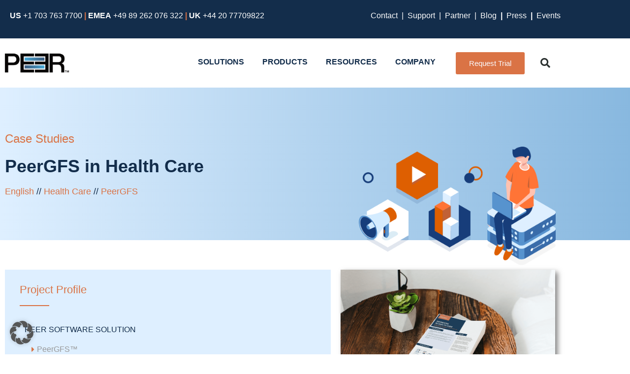

--- FILE ---
content_type: text/html; charset=UTF-8
request_url: https://www.peersoftware.com/peergfs-in-health-care/
body_size: 30382
content:
<!doctype html>
<html lang="en-US">
<head>
	<meta charset="UTF-8">
	<meta name="viewport" content="width=device-width, initial-scale=1">
	<link rel="profile" href="https://gmpg.org/xfn/11">
	
<!-- Author Meta Tags by Molongui Authorship, visit: https://wordpress.org/plugins/molongui-authorship/ -->
<meta name="author" content="Peer Software">
<!-- /Molongui Authorship -->

<meta name='robots' content='index, follow, max-image-preview:large, max-snippet:-1, max-video-preview:-1' />

	<!-- This site is optimized with the Yoast SEO Premium plugin v26.6 (Yoast SEO v26.6) - https://yoast.com/wordpress/plugins/seo/ -->
	<title>PeerGFS in Health Care -</title>
	<link rel="canonical" href="https://www.peersoftware.com/peergfs-in-health-care/" />
	<meta property="og:locale" content="en_US" />
	<meta property="og:type" content="article" />
	<meta property="og:title" content="PeerGFS in Health Care" />
	<meta property="og:description" content="Project Profile Peer Software Solution PeerGFS™️ Customer&#8217;s Platform(s) Windows Server Industry Health Care The Challenge Mobile workers, specifically General Practice Doctors accessing local data held on Windows File Servers located in surgeries. The flexibility for Doctors to be efficient accessing patient records when working from multiple locations. Sharing patient records with other GP’s whilst safeguarding [&hellip;]" />
	<meta property="og:url" content="https://www.peersoftware.com/peergfs-in-health-care/" />
	<meta property="og:site_name" content="Peer Software" />
	<meta property="article:publisher" content="https://www.facebook.com/peersoftware.global" />
	<meta property="article:published_time" content="2022-09-30T11:34:42+00:00" />
	<meta property="article:modified_time" content="2023-09-13T09:40:48+00:00" />
	<meta property="og:image" content="https://www.peersoftware.com/wp-content/uploads/content-images/previews/cs_nhs_hs-generic_en-fi.png" />
	<meta property="og:image:width" content="1920" />
	<meta property="og:image:height" content="1280" />
	<meta property="og:image:type" content="image/png" />
	<meta name="author" content="Peer Software" />
	<meta name="twitter:card" content="summary_large_image" />
	<meta name="twitter:creator" content="@PeerSoftware" />
	<meta name="twitter:site" content="@PeerSoftware" />
	<meta name="twitter:label1" content="Written by" />
	<meta name="twitter:data1" content="Peer Software" />
	<meta name="twitter:label2" content="Est. reading time" />
	<meta name="twitter:data2" content="2 minutes" />
	<script type="application/ld+json" class="yoast-schema-graph">{"@context":"https://schema.org","@graph":[{"@type":"Article","@id":"https://www.peersoftware.com/peergfs-in-health-care/#article","isPartOf":{"@id":"https://www.peersoftware.com/peergfs-in-health-care/"},"author":{"name":"Peer Software","@id":"https://www.peersoftware.com/#/schema/person/fa69aeb6a21ed0d05297396efcab54f9"},"headline":"PeerGFS in Health Care","datePublished":"2022-09-30T11:34:42+00:00","dateModified":"2023-09-13T09:40:48+00:00","mainEntityOfPage":{"@id":"https://www.peersoftware.com/peergfs-in-health-care/"},"wordCount":242,"publisher":{"@id":"https://www.peersoftware.com/#organization"},"image":{"@id":"https://www.peersoftware.com/peergfs-in-health-care/#primaryimage"},"thumbnailUrl":"https://www.peersoftware.com/wp-content/uploads/content-images/previews/cs_nhs_hs-generic_en-fi.png","keywords":["English","Health Care","PeerGFS"],"articleSection":["Case Studies"],"inLanguage":"en-US"},{"@type":"WebPage","@id":"https://www.peersoftware.com/peergfs-in-health-care/","url":"https://www.peersoftware.com/peergfs-in-health-care/","name":"PeerGFS in Health Care -","isPartOf":{"@id":"https://www.peersoftware.com/#website"},"primaryImageOfPage":{"@id":"https://www.peersoftware.com/peergfs-in-health-care/#primaryimage"},"image":{"@id":"https://www.peersoftware.com/peergfs-in-health-care/#primaryimage"},"thumbnailUrl":"https://www.peersoftware.com/wp-content/uploads/content-images/previews/cs_nhs_hs-generic_en-fi.png","datePublished":"2022-09-30T11:34:42+00:00","dateModified":"2023-09-13T09:40:48+00:00","breadcrumb":{"@id":"https://www.peersoftware.com/peergfs-in-health-care/#breadcrumb"},"inLanguage":"en-US","potentialAction":[{"@type":"ReadAction","target":["https://www.peersoftware.com/peergfs-in-health-care/"]}]},{"@type":"ImageObject","inLanguage":"en-US","@id":"https://www.peersoftware.com/peergfs-in-health-care/#primaryimage","url":"https://www.peersoftware.com/wp-content/uploads/content-images/previews/cs_nhs_hs-generic_en-fi.png","contentUrl":"https://www.peersoftware.com/wp-content/uploads/content-images/previews/cs_nhs_hs-generic_en-fi.png","width":1920,"height":1280},{"@type":"BreadcrumbList","@id":"https://www.peersoftware.com/peergfs-in-health-care/#breadcrumb","itemListElement":[{"@type":"ListItem","position":1,"name":"Home","item":"https://www.peersoftware.com/"},{"@type":"ListItem","position":2,"name":"Resources","item":"https://www.peersoftware.com/category/resources/"},{"@type":"ListItem","position":3,"name":"Case Studies","item":"https://www.peersoftware.com/category/resources/case-studies/"},{"@type":"ListItem","position":4,"name":"PeerGFS in Health Care"}]},{"@type":"WebSite","@id":"https://www.peersoftware.com/#website","url":"https://www.peersoftware.com/","name":"Peer Software","description":"Enterprise File Management for Edge, Hybrid and Multi-Cloud","publisher":{"@id":"https://www.peersoftware.com/#organization"},"potentialAction":[{"@type":"SearchAction","target":{"@type":"EntryPoint","urlTemplate":"https://www.peersoftware.com/?s={search_term_string}"},"query-input":{"@type":"PropertyValueSpecification","valueRequired":true,"valueName":"search_term_string"}}],"inLanguage":"en-US"},{"@type":"Organization","@id":"https://www.peersoftware.com/#organization","name":"Peer Software","url":"https://www.peersoftware.com/","logo":{"@type":"ImageObject","inLanguage":"en-US","@id":"https://www.peersoftware.com/#/schema/logo/image/","url":"https://www.peersoftware.com/wp-content/uploads/logos/Logo_Peer_Black_Gradient.png","contentUrl":"https://www.peersoftware.com/wp-content/uploads/logos/Logo_Peer_Black_Gradient.png","width":2792,"height":817,"caption":"Peer Software"},"image":{"@id":"https://www.peersoftware.com/#/schema/logo/image/"},"sameAs":["https://www.facebook.com/peersoftware.global","https://x.com/PeerSoftware","https://www.linkedin.com/company/peer-software-inc./"]},{"@type":"Person","@id":"https://www.peersoftware.com/#/schema/person/fa69aeb6a21ed0d05297396efcab54f9","name":"Peer Software","image":{"@type":"ImageObject","inLanguage":"en-US","@id":"https://www.peersoftware.com/#/schema/person/image/","url":"https://www.peersoftware.com/wp-content/uploads/logos/peer_logo_icon_avatar.jpg","contentUrl":"https://www.peersoftware.com/wp-content/uploads/logos/peer_logo_icon_avatar.jpg","caption":"Peer Software"},"sameAs":["https://www.linkedin.com/company/peer-software-inc./","https://x.com/PeerSoftware","https://www.youtube.com/channel/UC6La2CKXKDBnHrFCL1U5_Ig"],"url":"https://www.peersoftware.com/author/peer-software/"}]}</script>
	<!-- / Yoast SEO Premium plugin. -->


<link rel='dns-prefetch' href='//js.hs-scripts.com' />
<link rel="alternate" type="application/rss+xml" title="Peer Software &raquo; Feed" href="https://www.peersoftware.com/feed/" />
<link rel="alternate" type="application/rss+xml" title="Peer Software &raquo; Comments Feed" href="https://www.peersoftware.com/comments/feed/" />
<link rel="alternate" type="application/rss+xml" title="Peer Software &raquo; PeerGFS in Health Care Comments Feed" href="https://www.peersoftware.com/peergfs-in-health-care/feed/" />
<link rel="alternate" title="oEmbed (JSON)" type="application/json+oembed" href="https://www.peersoftware.com/wp-json/oembed/1.0/embed?url=https%3A%2F%2Fwww.peersoftware.com%2Fpeergfs-in-health-care%2F" />
<link rel="alternate" title="oEmbed (XML)" type="text/xml+oembed" href="https://www.peersoftware.com/wp-json/oembed/1.0/embed?url=https%3A%2F%2Fwww.peersoftware.com%2Fpeergfs-in-health-care%2F&#038;format=xml" />
<style id='wp-img-auto-sizes-contain-inline-css'>
img:is([sizes=auto i],[sizes^="auto," i]){contain-intrinsic-size:3000px 1500px}
/*# sourceURL=wp-img-auto-sizes-contain-inline-css */
</style>
<link rel='stylesheet' id='mec-select2-style-css' href='https://www.peersoftware.com/wp-content/plugins/modern-events-calendar-lite/assets/packages/select2/select2.min.css?ver=7.28.0' media='all' />
<link rel='stylesheet' id='mec-font-icons-css' href='https://www.peersoftware.com/wp-content/plugins/modern-events-calendar-lite/assets/css/iconfonts.css?ver=7.28.0' media='all' />
<link rel='stylesheet' id='mec-frontend-style-css' href='https://www.peersoftware.com/wp-content/plugins/modern-events-calendar-lite/assets/css/frontend.min.css?ver=7.28.0' media='all' />
<link rel='stylesheet' id='mec-tooltip-style-css' href='https://www.peersoftware.com/wp-content/plugins/modern-events-calendar-lite/assets/packages/tooltip/tooltip.css?ver=7.28.0' media='all' />
<link rel='stylesheet' id='mec-tooltip-shadow-style-css' href='https://www.peersoftware.com/wp-content/plugins/modern-events-calendar-lite/assets/packages/tooltip/tooltipster-sideTip-shadow.min.css?ver=7.28.0' media='all' />
<link rel='stylesheet' id='featherlight-css' href='https://www.peersoftware.com/wp-content/plugins/modern-events-calendar-lite/assets/packages/featherlight/featherlight.css?ver=7.28.0' media='all' />
<link rel='stylesheet' id='mec-lity-style-css' href='https://www.peersoftware.com/wp-content/plugins/modern-events-calendar-lite/assets/packages/lity/lity.min.css?ver=7.28.0' media='all' />
<link rel='stylesheet' id='mec-general-calendar-style-css' href='https://www.peersoftware.com/wp-content/plugins/modern-events-calendar-lite/assets/css/mec-general-calendar.css?ver=7.28.0' media='all' />
<link rel='stylesheet' id='xpro-elementor-addons-widgets-css' href='https://www.peersoftware.com/wp-content/plugins/xpro-elementor-addons/assets/css/xpro-widgets.css?ver=1.4.20' media='all' />
<link rel='stylesheet' id='xpro-elementor-addons-responsive-css' href='https://www.peersoftware.com/wp-content/plugins/xpro-elementor-addons/assets/css/xpro-responsive.css?ver=1.4.20' media='all' />
<link rel='stylesheet' id='font-awesome-css' href='https://www.peersoftware.com/wp-content/plugins/elementor/assets/lib/font-awesome/css/all.min.css?ver=5.15.3' media='all' />
<link rel='stylesheet' id='social-icons-css' href='https://www.peersoftware.com/wp-content/plugins/elementor/assets/css/widget-social-icons.min.css?ver=3.28.0' media='all' />
<link rel='stylesheet' id='xpro-icons-css' href='https://www.peersoftware.com/wp-content/plugins/xpro-elementor-addons/assets/css/xpro-icons.min.css?ver=1.0.0' media='all' />
<style id='wp-emoji-styles-inline-css'>

	img.wp-smiley, img.emoji {
		display: inline !important;
		border: none !important;
		box-shadow: none !important;
		height: 1em !important;
		width: 1em !important;
		margin: 0 0.07em !important;
		vertical-align: -0.1em !important;
		background: none !important;
		padding: 0 !important;
	}
/*# sourceURL=wp-emoji-styles-inline-css */
</style>
<link rel='stylesheet' id='magic-login-login-block-css' href='https://www.peersoftware.com/wp-content/plugins/magic-login-pro/dist/css/login-block-style.css?ver=2.6.2' media='all' />
<style id='global-styles-inline-css'>
:root{--wp--preset--aspect-ratio--square: 1;--wp--preset--aspect-ratio--4-3: 4/3;--wp--preset--aspect-ratio--3-4: 3/4;--wp--preset--aspect-ratio--3-2: 3/2;--wp--preset--aspect-ratio--2-3: 2/3;--wp--preset--aspect-ratio--16-9: 16/9;--wp--preset--aspect-ratio--9-16: 9/16;--wp--preset--color--black: #000000;--wp--preset--color--cyan-bluish-gray: #abb8c3;--wp--preset--color--white: #ffffff;--wp--preset--color--pale-pink: #f78da7;--wp--preset--color--vivid-red: #cf2e2e;--wp--preset--color--luminous-vivid-orange: #ff6900;--wp--preset--color--luminous-vivid-amber: #fcb900;--wp--preset--color--light-green-cyan: #7bdcb5;--wp--preset--color--vivid-green-cyan: #00d084;--wp--preset--color--pale-cyan-blue: #8ed1fc;--wp--preset--color--vivid-cyan-blue: #0693e3;--wp--preset--color--vivid-purple: #9b51e0;--wp--preset--gradient--vivid-cyan-blue-to-vivid-purple: linear-gradient(135deg,rgb(6,147,227) 0%,rgb(155,81,224) 100%);--wp--preset--gradient--light-green-cyan-to-vivid-green-cyan: linear-gradient(135deg,rgb(122,220,180) 0%,rgb(0,208,130) 100%);--wp--preset--gradient--luminous-vivid-amber-to-luminous-vivid-orange: linear-gradient(135deg,rgb(252,185,0) 0%,rgb(255,105,0) 100%);--wp--preset--gradient--luminous-vivid-orange-to-vivid-red: linear-gradient(135deg,rgb(255,105,0) 0%,rgb(207,46,46) 100%);--wp--preset--gradient--very-light-gray-to-cyan-bluish-gray: linear-gradient(135deg,rgb(238,238,238) 0%,rgb(169,184,195) 100%);--wp--preset--gradient--cool-to-warm-spectrum: linear-gradient(135deg,rgb(74,234,220) 0%,rgb(151,120,209) 20%,rgb(207,42,186) 40%,rgb(238,44,130) 60%,rgb(251,105,98) 80%,rgb(254,248,76) 100%);--wp--preset--gradient--blush-light-purple: linear-gradient(135deg,rgb(255,206,236) 0%,rgb(152,150,240) 100%);--wp--preset--gradient--blush-bordeaux: linear-gradient(135deg,rgb(254,205,165) 0%,rgb(254,45,45) 50%,rgb(107,0,62) 100%);--wp--preset--gradient--luminous-dusk: linear-gradient(135deg,rgb(255,203,112) 0%,rgb(199,81,192) 50%,rgb(65,88,208) 100%);--wp--preset--gradient--pale-ocean: linear-gradient(135deg,rgb(255,245,203) 0%,rgb(182,227,212) 50%,rgb(51,167,181) 100%);--wp--preset--gradient--electric-grass: linear-gradient(135deg,rgb(202,248,128) 0%,rgb(113,206,126) 100%);--wp--preset--gradient--midnight: linear-gradient(135deg,rgb(2,3,129) 0%,rgb(40,116,252) 100%);--wp--preset--font-size--small: 13px;--wp--preset--font-size--medium: 20px;--wp--preset--font-size--large: 36px;--wp--preset--font-size--x-large: 42px;--wp--preset--spacing--20: 0.44rem;--wp--preset--spacing--30: 0.67rem;--wp--preset--spacing--40: 1rem;--wp--preset--spacing--50: 1.5rem;--wp--preset--spacing--60: 2.25rem;--wp--preset--spacing--70: 3.38rem;--wp--preset--spacing--80: 5.06rem;--wp--preset--shadow--natural: 6px 6px 9px rgba(0, 0, 0, 0.2);--wp--preset--shadow--deep: 12px 12px 50px rgba(0, 0, 0, 0.4);--wp--preset--shadow--sharp: 6px 6px 0px rgba(0, 0, 0, 0.2);--wp--preset--shadow--outlined: 6px 6px 0px -3px rgb(255, 255, 255), 6px 6px rgb(0, 0, 0);--wp--preset--shadow--crisp: 6px 6px 0px rgb(0, 0, 0);}:root { --wp--style--global--content-size: 800px;--wp--style--global--wide-size: 1200px; }:where(body) { margin: 0; }.wp-site-blocks > .alignleft { float: left; margin-right: 2em; }.wp-site-blocks > .alignright { float: right; margin-left: 2em; }.wp-site-blocks > .aligncenter { justify-content: center; margin-left: auto; margin-right: auto; }:where(.wp-site-blocks) > * { margin-block-start: 24px; margin-block-end: 0; }:where(.wp-site-blocks) > :first-child { margin-block-start: 0; }:where(.wp-site-blocks) > :last-child { margin-block-end: 0; }:root { --wp--style--block-gap: 24px; }:root :where(.is-layout-flow) > :first-child{margin-block-start: 0;}:root :where(.is-layout-flow) > :last-child{margin-block-end: 0;}:root :where(.is-layout-flow) > *{margin-block-start: 24px;margin-block-end: 0;}:root :where(.is-layout-constrained) > :first-child{margin-block-start: 0;}:root :where(.is-layout-constrained) > :last-child{margin-block-end: 0;}:root :where(.is-layout-constrained) > *{margin-block-start: 24px;margin-block-end: 0;}:root :where(.is-layout-flex){gap: 24px;}:root :where(.is-layout-grid){gap: 24px;}.is-layout-flow > .alignleft{float: left;margin-inline-start: 0;margin-inline-end: 2em;}.is-layout-flow > .alignright{float: right;margin-inline-start: 2em;margin-inline-end: 0;}.is-layout-flow > .aligncenter{margin-left: auto !important;margin-right: auto !important;}.is-layout-constrained > .alignleft{float: left;margin-inline-start: 0;margin-inline-end: 2em;}.is-layout-constrained > .alignright{float: right;margin-inline-start: 2em;margin-inline-end: 0;}.is-layout-constrained > .aligncenter{margin-left: auto !important;margin-right: auto !important;}.is-layout-constrained > :where(:not(.alignleft):not(.alignright):not(.alignfull)){max-width: var(--wp--style--global--content-size);margin-left: auto !important;margin-right: auto !important;}.is-layout-constrained > .alignwide{max-width: var(--wp--style--global--wide-size);}body .is-layout-flex{display: flex;}.is-layout-flex{flex-wrap: wrap;align-items: center;}.is-layout-flex > :is(*, div){margin: 0;}body .is-layout-grid{display: grid;}.is-layout-grid > :is(*, div){margin: 0;}body{padding-top: 0px;padding-right: 0px;padding-bottom: 0px;padding-left: 0px;}a:where(:not(.wp-element-button)){text-decoration: underline;}:root :where(.wp-element-button, .wp-block-button__link){background-color: #32373c;border-width: 0;color: #fff;font-family: inherit;font-size: inherit;font-style: inherit;font-weight: inherit;letter-spacing: inherit;line-height: inherit;padding-top: calc(0.667em + 2px);padding-right: calc(1.333em + 2px);padding-bottom: calc(0.667em + 2px);padding-left: calc(1.333em + 2px);text-decoration: none;text-transform: inherit;}.has-black-color{color: var(--wp--preset--color--black) !important;}.has-cyan-bluish-gray-color{color: var(--wp--preset--color--cyan-bluish-gray) !important;}.has-white-color{color: var(--wp--preset--color--white) !important;}.has-pale-pink-color{color: var(--wp--preset--color--pale-pink) !important;}.has-vivid-red-color{color: var(--wp--preset--color--vivid-red) !important;}.has-luminous-vivid-orange-color{color: var(--wp--preset--color--luminous-vivid-orange) !important;}.has-luminous-vivid-amber-color{color: var(--wp--preset--color--luminous-vivid-amber) !important;}.has-light-green-cyan-color{color: var(--wp--preset--color--light-green-cyan) !important;}.has-vivid-green-cyan-color{color: var(--wp--preset--color--vivid-green-cyan) !important;}.has-pale-cyan-blue-color{color: var(--wp--preset--color--pale-cyan-blue) !important;}.has-vivid-cyan-blue-color{color: var(--wp--preset--color--vivid-cyan-blue) !important;}.has-vivid-purple-color{color: var(--wp--preset--color--vivid-purple) !important;}.has-black-background-color{background-color: var(--wp--preset--color--black) !important;}.has-cyan-bluish-gray-background-color{background-color: var(--wp--preset--color--cyan-bluish-gray) !important;}.has-white-background-color{background-color: var(--wp--preset--color--white) !important;}.has-pale-pink-background-color{background-color: var(--wp--preset--color--pale-pink) !important;}.has-vivid-red-background-color{background-color: var(--wp--preset--color--vivid-red) !important;}.has-luminous-vivid-orange-background-color{background-color: var(--wp--preset--color--luminous-vivid-orange) !important;}.has-luminous-vivid-amber-background-color{background-color: var(--wp--preset--color--luminous-vivid-amber) !important;}.has-light-green-cyan-background-color{background-color: var(--wp--preset--color--light-green-cyan) !important;}.has-vivid-green-cyan-background-color{background-color: var(--wp--preset--color--vivid-green-cyan) !important;}.has-pale-cyan-blue-background-color{background-color: var(--wp--preset--color--pale-cyan-blue) !important;}.has-vivid-cyan-blue-background-color{background-color: var(--wp--preset--color--vivid-cyan-blue) !important;}.has-vivid-purple-background-color{background-color: var(--wp--preset--color--vivid-purple) !important;}.has-black-border-color{border-color: var(--wp--preset--color--black) !important;}.has-cyan-bluish-gray-border-color{border-color: var(--wp--preset--color--cyan-bluish-gray) !important;}.has-white-border-color{border-color: var(--wp--preset--color--white) !important;}.has-pale-pink-border-color{border-color: var(--wp--preset--color--pale-pink) !important;}.has-vivid-red-border-color{border-color: var(--wp--preset--color--vivid-red) !important;}.has-luminous-vivid-orange-border-color{border-color: var(--wp--preset--color--luminous-vivid-orange) !important;}.has-luminous-vivid-amber-border-color{border-color: var(--wp--preset--color--luminous-vivid-amber) !important;}.has-light-green-cyan-border-color{border-color: var(--wp--preset--color--light-green-cyan) !important;}.has-vivid-green-cyan-border-color{border-color: var(--wp--preset--color--vivid-green-cyan) !important;}.has-pale-cyan-blue-border-color{border-color: var(--wp--preset--color--pale-cyan-blue) !important;}.has-vivid-cyan-blue-border-color{border-color: var(--wp--preset--color--vivid-cyan-blue) !important;}.has-vivid-purple-border-color{border-color: var(--wp--preset--color--vivid-purple) !important;}.has-vivid-cyan-blue-to-vivid-purple-gradient-background{background: var(--wp--preset--gradient--vivid-cyan-blue-to-vivid-purple) !important;}.has-light-green-cyan-to-vivid-green-cyan-gradient-background{background: var(--wp--preset--gradient--light-green-cyan-to-vivid-green-cyan) !important;}.has-luminous-vivid-amber-to-luminous-vivid-orange-gradient-background{background: var(--wp--preset--gradient--luminous-vivid-amber-to-luminous-vivid-orange) !important;}.has-luminous-vivid-orange-to-vivid-red-gradient-background{background: var(--wp--preset--gradient--luminous-vivid-orange-to-vivid-red) !important;}.has-very-light-gray-to-cyan-bluish-gray-gradient-background{background: var(--wp--preset--gradient--very-light-gray-to-cyan-bluish-gray) !important;}.has-cool-to-warm-spectrum-gradient-background{background: var(--wp--preset--gradient--cool-to-warm-spectrum) !important;}.has-blush-light-purple-gradient-background{background: var(--wp--preset--gradient--blush-light-purple) !important;}.has-blush-bordeaux-gradient-background{background: var(--wp--preset--gradient--blush-bordeaux) !important;}.has-luminous-dusk-gradient-background{background: var(--wp--preset--gradient--luminous-dusk) !important;}.has-pale-ocean-gradient-background{background: var(--wp--preset--gradient--pale-ocean) !important;}.has-electric-grass-gradient-background{background: var(--wp--preset--gradient--electric-grass) !important;}.has-midnight-gradient-background{background: var(--wp--preset--gradient--midnight) !important;}.has-small-font-size{font-size: var(--wp--preset--font-size--small) !important;}.has-medium-font-size{font-size: var(--wp--preset--font-size--medium) !important;}.has-large-font-size{font-size: var(--wp--preset--font-size--large) !important;}.has-x-large-font-size{font-size: var(--wp--preset--font-size--x-large) !important;}
:root :where(.wp-block-pullquote){font-size: 1.5em;line-height: 1.6;}
/*# sourceURL=global-styles-inline-css */
</style>
<link rel='stylesheet' id='wp-job-manager-job-listings-css' href='https://www.peersoftware.com/wp-content/plugins/wp-job-manager/assets/dist/css/job-listings.css?ver=598383a28ac5f9f156e4' media='all' />
<style id='wpgb-head-inline-css'>
.wp-grid-builder:not(.wpgb-template),.wpgb-facet{opacity:0.01}.wpgb-facet fieldset{margin:0;padding:0;border:none;outline:none;box-shadow:none}.wpgb-facet fieldset:last-child{margin-bottom:40px;}.wpgb-facet fieldset legend.wpgb-sr-only{height:1px;width:1px}
/*# sourceURL=wpgb-head-inline-css */
</style>
<link rel='stylesheet' id='hello-elementor-css' href='https://www.peersoftware.com/wp-content/themes/hello-elementor/assets/css/reset.css?ver=3.4.5' media='all' />
<link rel='stylesheet' id='hello-elementor-theme-style-css' href='https://www.peersoftware.com/wp-content/themes/hello-elementor/assets/css/theme.css?ver=3.4.5' media='all' />
<link rel='stylesheet' id='hello-elementor-header-footer-css' href='https://www.peersoftware.com/wp-content/themes/hello-elementor/assets/css/header-footer.css?ver=3.4.5' media='all' />
<link rel='stylesheet' id='elementor-frontend-css' href='https://www.peersoftware.com/wp-content/plugins/elementor/assets/css/frontend.min.css?ver=3.34.0' media='all' />
<link rel='stylesheet' id='elementor-post-7-css' href='https://www.peersoftware.com/wp-content/uploads/elementor/css/post-7.css?ver=1766464354' media='all' />
<link rel='stylesheet' id='widget-image-css' href='https://www.peersoftware.com/wp-content/plugins/elementor/assets/css/widget-image.min.css?ver=3.34.0' media='all' />
<link rel='stylesheet' id='widget-icon-list-css' href='https://www.peersoftware.com/wp-content/plugins/elementor/assets/css/widget-icon-list.min.css?ver=3.34.0' media='all' />
<link rel='stylesheet' id='widget-heading-css' href='https://www.peersoftware.com/wp-content/plugins/elementor/assets/css/widget-heading.min.css?ver=3.34.0' media='all' />
<link rel='stylesheet' id='widget-divider-css' href='https://www.peersoftware.com/wp-content/plugins/elementor/assets/css/widget-divider.min.css?ver=3.34.0' media='all' />
<link rel='stylesheet' id='widget-mega-menu-css' href='https://www.peersoftware.com/wp-content/plugins/elementor-pro/assets/css/widget-mega-menu.min.css?ver=3.34.0' media='all' />
<link rel='stylesheet' id='widget-search-form-css' href='https://www.peersoftware.com/wp-content/plugins/elementor-pro/assets/css/widget-search-form.min.css?ver=3.34.0' media='all' />
<link rel='stylesheet' id='elementor-icons-shared-0-css' href='https://www.peersoftware.com/wp-content/plugins/elementor/assets/lib/font-awesome/css/fontawesome.min.css?ver=5.15.3' media='all' />
<link rel='stylesheet' id='elementor-icons-fa-solid-css' href='https://www.peersoftware.com/wp-content/plugins/elementor/assets/lib/font-awesome/css/solid.min.css?ver=5.15.3' media='all' />
<link rel='stylesheet' id='widget-social-icons-css' href='https://www.peersoftware.com/wp-content/plugins/elementor/assets/css/widget-social-icons.min.css?ver=3.34.0' media='all' />
<link rel='stylesheet' id='e-apple-webkit-css' href='https://www.peersoftware.com/wp-content/plugins/elementor/assets/css/conditionals/apple-webkit.min.css?ver=3.34.0' media='all' />
<link rel='stylesheet' id='e-motion-fx-css' href='https://www.peersoftware.com/wp-content/plugins/elementor-pro/assets/css/modules/motion-fx.min.css?ver=3.34.0' media='all' />
<link rel='stylesheet' id='widget-post-info-css' href='https://www.peersoftware.com/wp-content/plugins/elementor-pro/assets/css/widget-post-info.min.css?ver=3.34.0' media='all' />
<link rel='stylesheet' id='elementor-icons-fa-regular-css' href='https://www.peersoftware.com/wp-content/plugins/elementor/assets/lib/font-awesome/css/regular.min.css?ver=5.15.3' media='all' />
<link rel='stylesheet' id='widget-loop-common-css' href='https://www.peersoftware.com/wp-content/plugins/elementor-pro/assets/css/widget-loop-common.min.css?ver=3.34.0' media='all' />
<link rel='stylesheet' id='widget-loop-grid-css' href='https://www.peersoftware.com/wp-content/plugins/elementor-pro/assets/css/widget-loop-grid.min.css?ver=3.34.0' media='all' />
<link rel='stylesheet' id='widget-nav-menu-css' href='https://www.peersoftware.com/wp-content/plugins/elementor-pro/assets/css/widget-nav-menu.min.css?ver=3.34.0' media='all' />
<link rel='stylesheet' id='e-animation-slideInRight-css' href='https://www.peersoftware.com/wp-content/plugins/elementor/assets/lib/animations/styles/slideInRight.min.css?ver=3.34.0' media='all' />
<link rel='stylesheet' id='e-popup-css' href='https://www.peersoftware.com/wp-content/plugins/elementor-pro/assets/css/conditionals/popup.min.css?ver=3.34.0' media='all' />
<link rel='stylesheet' id='elementor-icons-css' href='https://www.peersoftware.com/wp-content/plugins/elementor/assets/lib/eicons/css/elementor-icons.min.css?ver=5.45.0' media='all' />
<link rel='stylesheet' id='uael-frontend-css' href='https://www.peersoftware.com/wp-content/plugins/ultimate-elementor/assets/min-css/uael-frontend.min.css?ver=1.42.0' media='all' />
<link rel='stylesheet' id='uael-teammember-social-icons-css' href='https://www.peersoftware.com/wp-content/plugins/elementor/assets/css/widget-social-icons.min.css?ver=3.24.0' media='all' />
<link rel='stylesheet' id='uael-social-share-icons-brands-css' href='https://www.peersoftware.com/wp-content/plugins/elementor/assets/lib/font-awesome/css/brands.css?ver=5.15.3' media='all' />
<link rel='stylesheet' id='uael-social-share-icons-fontawesome-css' href='https://www.peersoftware.com/wp-content/plugins/elementor/assets/lib/font-awesome/css/fontawesome.css?ver=5.15.3' media='all' />
<link rel='stylesheet' id='uael-nav-menu-icons-css' href='https://www.peersoftware.com/wp-content/plugins/elementor/assets/lib/font-awesome/css/solid.css?ver=5.15.3' media='all' />
<link rel='stylesheet' id='xpro-elementor-widgetarea-editor-css' href='https://www.peersoftware.com/wp-content/plugins/xpro-elementor-addons/inc/controls/assets/css/widgetarea-editor.css?ver=1.4.20' media='all' />
<link rel='stylesheet' id='elementor-post-2685-css' href='https://www.peersoftware.com/wp-content/uploads/elementor/css/post-2685.css?ver=1766549562' media='all' />
<link rel='stylesheet' id='elementor-post-7946-css' href='https://www.peersoftware.com/wp-content/uploads/elementor/css/post-7946.css?ver=1766464357' media='all' />
<link rel='stylesheet' id='elementor-post-167-css' href='https://www.peersoftware.com/wp-content/uploads/elementor/css/post-167.css?ver=1766464357' media='all' />
<link rel='stylesheet' id='elementor-post-8392-css' href='https://www.peersoftware.com/wp-content/uploads/elementor/css/post-8392.css?ver=1766464422' media='all' />
<link rel='stylesheet' id='elementor-post-8017-css' href='https://www.peersoftware.com/wp-content/uploads/elementor/css/post-8017.css?ver=1766464357' media='all' />
<link rel='stylesheet' id='borlabs-cookie-custom-css' href='https://www.peersoftware.com/wp-content/cache/borlabs-cookie/1/borlabs-cookie-1-en.css?ver=3.3.22-202' media='all' />
<link rel='stylesheet' id='molongui-authorship-box-css' href='https://www.peersoftware.com/wp-content/plugins/molongui-authorship/assets/css/author-box.af84.min.css?ver=5.2.4' media='all' />
<style id='molongui-authorship-box-inline-css'>
:root{ --m-a-box-bp: 600px; --m-a-box-bp-l: 599px; }.m-a-box {width:100%;margin-top:20px !important;margin-bottom:20px !important;} .m-a-box-header {margin-bottom:20px;} .m-a-box-container {padding-top:0;padding-right:0;padding-bottom:0;padding-left:0;border-style:solid;border-top-width:1px;border-right-width:0;border-bottom-width:1px;border-left-width:0;border-color:#e8e8e8;background-color:#f7f8f9;box-shadow:10px 10px 10px 0 #ababab ;} .m-a-box-avatar img,  .m-a-box-avatar div[data-avatar-type="acronym"] {border-style:solid;border-width:2px;border-color:#bfbfbf;border-radius:100%;} .m-a-box-name *  {font-size:22px;text-align:left;} .m-a-box-container .m-a-box-content.m-a-box-profile .m-a-box-data .m-a-box-name * {text-align:left;} .m-a-box-content.m-a-box-profile .m-a-box-data .m-a-box-meta {text-align:left;} .m-a-box-content.m-a-box-profile .m-a-box-data .m-a-box-meta * {font-size:12px;} .m-a-box-meta-divider {padding:0 0.2em;} .m-a-box-bio > * {font-size:14px;} .m-icon-container {background-color: inherit; border-color: inherit; color: #999999 !important;font-size:20px;} .m-a-box-related-entry-title,  .m-a-box-related-entry-title a {font-size:14px;}
/*# sourceURL=molongui-authorship-box-inline-css */
</style>
<link rel='stylesheet' id='elementor-icons-icomoon-1-css' href='https://www.peersoftware.com/wp-content/uploads/elementor/custom-icons/icomoon-1/style.css?ver=1.0.0' media='all' />
<link rel='stylesheet' id='elementor-icons-Peer-Iconset-Menu-css' href='https://www.peersoftware.com/wp-content/uploads/elementor/custom-icons/Peer-Iconset-Menu/style.css?ver=1.0.0' media='all' />
<link rel='stylesheet' id='elementor-icons-fa-brands-css' href='https://www.peersoftware.com/wp-content/plugins/elementor/assets/lib/font-awesome/css/brands.min.css?ver=5.15.3' media='all' />
<script src="https://www.peersoftware.com/wp-includes/js/jquery/jquery.min.js?ver=3.7.1" id="jquery-core-js"></script>
<script src="https://www.peersoftware.com/wp-includes/js/jquery/jquery-migrate.min.js?ver=3.4.1" id="jquery-migrate-js"></script>
<script data-no-optimize="1" data-no-minify="1" data-cfasync="false" nitro-exclude src="https://www.peersoftware.com/wp-content/cache/borlabs-cookie/1/borlabs-cookie-config-en.json.js?ver=3.3.22-218" id="borlabs-cookie-config-js"></script>
<script data-no-optimize="1" data-no-minify="1" data-cfasync="false" nitro-exclude src="https://www.peersoftware.com/wp-content/plugins/borlabs-cookie/assets/javascript/borlabs-cookie-prioritize.min.js?ver=3.3.22" id="borlabs-cookie-prioritize-js"></script>
<link rel="https://api.w.org/" href="https://www.peersoftware.com/wp-json/" /><link rel="alternate" title="JSON" type="application/json" href="https://www.peersoftware.com/wp-json/wp/v2/posts/2685" /><link rel="EditURI" type="application/rsd+xml" title="RSD" href="https://www.peersoftware.com/xmlrpc.php?rsd" />
<meta name="generator" content="WordPress 6.9" />
<link rel='shortlink' href='https://www.peersoftware.com/?p=2685' />
			<!-- DO NOT COPY THIS SNIPPET! Start of Page Analytics Tracking for HubSpot WordPress plugin v11.3.33-->
			<script class="hsq-set-content-id" data-content-id="blog-post">
				var _hsq = _hsq || [];
				_hsq.push(["setContentType", "blog-post"]);
			</script>
			<!-- DO NOT COPY THIS SNIPPET! End of Page Analytics Tracking for HubSpot WordPress plugin -->
			<noscript><style>.wp-grid-builder .wpgb-card.wpgb-card-hidden .wpgb-card-wrapper{opacity:1!important;visibility:visible!important;transform:none!important}.wpgb-facet {opacity:1!important;pointer-events:auto!important}.wpgb-facet *:not(.wpgb-pagination-facet){display:none}</style></noscript>            <style>
                .molongui-disabled-link
                {
                    border-bottom: none !important;
                    text-decoration: none !important;
                    color: inherit !important;
                    cursor: inherit !important;
                }
                .molongui-disabled-link:hover,
                .molongui-disabled-link:hover span
                {
                    border-bottom: none !important;
                    text-decoration: none !important;
                    color: inherit !important;
                    cursor: inherit !important;
                }
            </style>
            <meta name="generator" content="Elementor 3.34.0; features: additional_custom_breakpoints; settings: css_print_method-external, google_font-enabled, font_display-auto">
<script data-borlabs-cookie-script-blocker-ignore>
if ('0' === '1' && ('0' === '1' || '1' === '1')) {
	window['gtag_enable_tcf_support'] = true;
}
window.dataLayer = window.dataLayer || [];
function gtag(){dataLayer.push(arguments);}
gtag('set', 'developer_id.dYjRjMm', true);
if('0' === '1' || '1' === '1') {
	if (window.BorlabsCookieGoogleConsentModeDefaultSet !== true) {
        let getCookieValue = function (name) {
            return document.cookie.match('(^|;)\\s*' + name + '\\s*=\\s*([^;]+)')?.pop() || '';
        };
        let cookieValue = getCookieValue('borlabs-cookie-gcs');
        let consentsFromCookie = {};
        if (cookieValue !== '') {
            consentsFromCookie = JSON.parse(decodeURIComponent(cookieValue));
        }
        let defaultValues = {
            'ad_storage': 'denied',
            'ad_user_data': 'denied',
            'ad_personalization': 'denied',
            'analytics_storage': 'denied',
            'functionality_storage': 'denied',
            'personalization_storage': 'denied',
            'security_storage': 'denied',
            'wait_for_update': 500,
        };
        gtag('consent', 'default', { ...defaultValues, ...consentsFromCookie });
    }
    window.BorlabsCookieGoogleConsentModeDefaultSet = true;
    let borlabsCookieConsentChangeHandler = function () {
        window.dataLayer = window.dataLayer || [];
        if (typeof gtag !== 'function') { function gtag(){dataLayer.push(arguments);} }

        let getCookieValue = function (name) {
            return document.cookie.match('(^|;)\\s*' + name + '\\s*=\\s*([^;]+)')?.pop() || '';
        };
        let cookieValue = getCookieValue('borlabs-cookie-gcs');
        let consentsFromCookie = {};
        if (cookieValue !== '') {
            consentsFromCookie = JSON.parse(decodeURIComponent(cookieValue));
        }

        consentsFromCookie.ad_storage = BorlabsCookie.Consents.hasConsent('google-ads') ? 'granted' : 'denied';
		consentsFromCookie.ad_user_data = BorlabsCookie.Consents.hasConsent('google-ads') ? 'granted' : 'denied';
		consentsFromCookie.ad_personalization = BorlabsCookie.Consents.hasConsent('google-ads') ? 'granted' : 'denied';

        BorlabsCookie.CookieLibrary.setCookie(
            'borlabs-cookie-gcs',
            JSON.stringify(consentsFromCookie),
            BorlabsCookie.Settings.automaticCookieDomainAndPath.value ? '' : BorlabsCookie.Settings.cookieDomain.value,
            BorlabsCookie.Settings.cookiePath.value,
            BorlabsCookie.Cookie.getPluginCookie().expires,
            BorlabsCookie.Settings.cookieSecure.value,
            BorlabsCookie.Settings.cookieSameSite.value
        );
    }
    document.addEventListener('borlabs-cookie-consent-saved', borlabsCookieConsentChangeHandler);
    document.addEventListener('borlabs-cookie-handle-unblock', borlabsCookieConsentChangeHandler);
}
if('0' === '1') {
    gtag("js", new Date());

    gtag("config", "AW-1072682870");

    (function (w, d, s, i) {
    var f = d.getElementsByTagName(s)[0],
        j = d.createElement(s);
    j.async = true;
    j.src =
        "https://www.googletagmanager.com/gtag/js?id=" + i;
    f.parentNode.insertBefore(j, f);
    })(window, document, "script", "AW-1072682870");
}
</script><script data-no-optimize="1" data-no-minify="1" data-cfasync="false" data-borlabs-cookie-script-blocker-ignore>
    (function () {
        if ('0' === '1' && '1' === '1') {
            window['gtag_enable_tcf_support'] = true;
        }
        window.dataLayer = window.dataLayer || [];
        if (typeof window.gtag !== 'function') {
            window.gtag = function () {
                window.dataLayer.push(arguments);
            };
        }
        gtag('set', 'developer_id.dYjRjMm', true);
        if ('1' === '1') {
            let getCookieValue = function (name) {
                return document.cookie.match('(^|;)\\s*' + name + '\\s*=\\s*([^;]+)')?.pop() || '';
            };
            const gtmRegionsData = '{{ google-tag-manager-cm-regional-defaults }}';
            let gtmRegions = [];
            if (gtmRegionsData !== '\{\{ google-tag-manager-cm-regional-defaults \}\}') {
                gtmRegions = JSON.parse(gtmRegionsData);
            }
            let defaultRegion = null;
            for (let gtmRegionIndex in gtmRegions) {
                let gtmRegion = gtmRegions[gtmRegionIndex];
                if (gtmRegion['google-tag-manager-cm-region'] === '') {
                    defaultRegion = gtmRegion;
                } else {
                    gtag('consent', 'default', {
                        'ad_storage': gtmRegion['google-tag-manager-cm-default-ad-storage'],
                        'ad_user_data': gtmRegion['google-tag-manager-cm-default-ad-user-data'],
                        'ad_personalization': gtmRegion['google-tag-manager-cm-default-ad-personalization'],
                        'analytics_storage': gtmRegion['google-tag-manager-cm-default-analytics-storage'],
                        'functionality_storage': gtmRegion['google-tag-manager-cm-default-functionality-storage'],
                        'personalization_storage': gtmRegion['google-tag-manager-cm-default-personalization-storage'],
                        'security_storage': gtmRegion['google-tag-manager-cm-default-security-storage'],
                        'region': gtmRegion['google-tag-manager-cm-region'].toUpperCase().split(','),
						'wait_for_update': 500,
                    });
                }
            }
            let cookieValue = getCookieValue('borlabs-cookie-gcs');
            let consentsFromCookie = {};
            if (cookieValue !== '') {
                consentsFromCookie = JSON.parse(decodeURIComponent(cookieValue));
            }
            let defaultValues = {
                'ad_storage': defaultRegion === null ? 'denied' : defaultRegion['google-tag-manager-cm-default-ad-storage'],
                'ad_user_data': defaultRegion === null ? 'denied' : defaultRegion['google-tag-manager-cm-default-ad-user-data'],
                'ad_personalization': defaultRegion === null ? 'denied' : defaultRegion['google-tag-manager-cm-default-ad-personalization'],
                'analytics_storage': defaultRegion === null ? 'denied' : defaultRegion['google-tag-manager-cm-default-analytics-storage'],
                'functionality_storage': defaultRegion === null ? 'denied' : defaultRegion['google-tag-manager-cm-default-functionality-storage'],
                'personalization_storage': defaultRegion === null ? 'denied' : defaultRegion['google-tag-manager-cm-default-personalization-storage'],
                'security_storage': defaultRegion === null ? 'denied' : defaultRegion['google-tag-manager-cm-default-security-storage'],
                'wait_for_update': 500,
            };
            gtag('consent', 'default', {...defaultValues, ...consentsFromCookie});
            gtag('set', 'ads_data_redaction', true);
        }

        if ('1' === '1') {
            let url = new URL(window.location.href);

            if ((url.searchParams.has('gtm_debug') && url.searchParams.get('gtm_debug') !== '') || document.cookie.indexOf('__TAG_ASSISTANT=') !== -1 || document.documentElement.hasAttribute('data-tag-assistant-present')) {
                /* GTM block start */
                (function(w,d,s,l,i){w[l]=w[l]||[];w[l].push({'gtm.start':
                        new Date().getTime(),event:'gtm.js'});var f=d.getElementsByTagName(s)[0],
                    j=d.createElement(s),dl=l!='dataLayer'?'&l='+l:'';j.async=true;j.src=
                    'https://www.googletagmanager.com/gtm.js?id='+i+dl;f.parentNode.insertBefore(j,f);
                })(window,document,'script','dataLayer','GTM-5VRKD7Z');
                /* GTM block end */
            } else {
                /* GTM block start */
                (function(w,d,s,l,i){w[l]=w[l]||[];w[l].push({'gtm.start':
                        new Date().getTime(),event:'gtm.js'});var f=d.getElementsByTagName(s)[0],
                    j=d.createElement(s),dl=l!='dataLayer'?'&l='+l:'';j.async=true;j.src=
                    'https://www.peersoftware.com/wp-content/uploads/borlabs-cookie/' + i + '.js?ver=p69eulrs';f.parentNode.insertBefore(j,f);
                })(window,document,'script','dataLayer','GTM-5VRKD7Z');
                /* GTM block end */
            }
        }


        let borlabsCookieConsentChangeHandler = function () {
            window.dataLayer = window.dataLayer || [];
            if (typeof window.gtag !== 'function') {
                window.gtag = function() {
                    window.dataLayer.push(arguments);
                };
            }

            let consents = BorlabsCookie.Cookie.getPluginCookie().consents;

            if ('1' === '1') {
                let gtmConsents = {};
                let customConsents = {};

				let services = BorlabsCookie.Services._services;

				for (let service in services) {
					if (service !== 'borlabs-cookie') {
						customConsents['borlabs_cookie_' + service.replaceAll('-', '_')] = BorlabsCookie.Consents.hasConsent(service) ? 'granted' : 'denied';
					}
				}

                if ('0' === '1') {
                    gtmConsents = {
                        'analytics_storage': BorlabsCookie.Consents.hasConsentForServiceGroup('statistics') === true ? 'granted' : 'denied',
                        'functionality_storage': BorlabsCookie.Consents.hasConsentForServiceGroup('statistics') === true ? 'granted' : 'denied',
                        'personalization_storage': BorlabsCookie.Consents.hasConsentForServiceGroup('marketing') === true ? 'granted' : 'denied',
                        'security_storage': BorlabsCookie.Consents.hasConsentForServiceGroup('statistics') === true ? 'granted' : 'denied',
                    };
                } else {
                    gtmConsents = {
                        'ad_storage': BorlabsCookie.Consents.hasConsentForServiceGroup('marketing') === true ? 'granted' : 'denied',
                        'ad_user_data': BorlabsCookie.Consents.hasConsentForServiceGroup('marketing') === true ? 'granted' : 'denied',
                        'ad_personalization': BorlabsCookie.Consents.hasConsentForServiceGroup('marketing') === true ? 'granted' : 'denied',
                        'analytics_storage': BorlabsCookie.Consents.hasConsentForServiceGroup('statistics') === true ? 'granted' : 'denied',
                        'functionality_storage': BorlabsCookie.Consents.hasConsentForServiceGroup('statistics') === true ? 'granted' : 'denied',
                        'personalization_storage': BorlabsCookie.Consents.hasConsentForServiceGroup('marketing') === true ? 'granted' : 'denied',
                        'security_storage': BorlabsCookie.Consents.hasConsentForServiceGroup('statistics') === true ? 'granted' : 'denied',
                    };
                }
                BorlabsCookie.CookieLibrary.setCookie(
                    'borlabs-cookie-gcs',
                    JSON.stringify(gtmConsents),
                    BorlabsCookie.Settings.automaticCookieDomainAndPath.value ? '' : BorlabsCookie.Settings.cookieDomain.value,
                    BorlabsCookie.Settings.cookiePath.value,
                    BorlabsCookie.Cookie.getPluginCookie().expires,
                    BorlabsCookie.Settings.cookieSecure.value,
                    BorlabsCookie.Settings.cookieSameSite.value
                );
                gtag('consent', 'update', {...gtmConsents, ...customConsents});
            }


            for (let serviceGroup in consents) {
                for (let service of consents[serviceGroup]) {
                    if (!window.BorlabsCookieGtmPackageSentEvents.includes(service) && service !== 'borlabs-cookie') {
                        window.dataLayer.push({
                            event: 'borlabs-cookie-opt-in-' + service,
                        });
                        window.BorlabsCookieGtmPackageSentEvents.push(service);
                    }
                }
            }
            let afterConsentsEvent = document.createEvent('Event');
            afterConsentsEvent.initEvent('borlabs-cookie-google-tag-manager-after-consents', true, true);
            document.dispatchEvent(afterConsentsEvent);
        };
        window.BorlabsCookieGtmPackageSentEvents = [];
        document.addEventListener('borlabs-cookie-consent-saved', borlabsCookieConsentChangeHandler);
        document.addEventListener('borlabs-cookie-handle-unblock', borlabsCookieConsentChangeHandler);
    })();
</script>			<style>
				.e-con.e-parent:nth-of-type(n+4):not(.e-lazyloaded):not(.e-no-lazyload),
				.e-con.e-parent:nth-of-type(n+4):not(.e-lazyloaded):not(.e-no-lazyload) * {
					background-image: none !important;
				}
				@media screen and (max-height: 1024px) {
					.e-con.e-parent:nth-of-type(n+3):not(.e-lazyloaded):not(.e-no-lazyload),
					.e-con.e-parent:nth-of-type(n+3):not(.e-lazyloaded):not(.e-no-lazyload) * {
						background-image: none !important;
					}
				}
				@media screen and (max-height: 640px) {
					.e-con.e-parent:nth-of-type(n+2):not(.e-lazyloaded):not(.e-no-lazyload),
					.e-con.e-parent:nth-of-type(n+2):not(.e-lazyloaded):not(.e-no-lazyload) * {
						background-image: none !important;
					}
				}
			</style>
			<script id='nitro-telemetry-meta' nitro-exclude>window.NPTelemetryMetadata={missReason: (!window.NITROPACK_STATE ? 'cache not found' : 'hit'),pageType: 'post',isEligibleForOptimization: true,}</script><script id='nitro-generic' nitro-exclude>(()=>{window.NitroPack=window.NitroPack||{coreVersion:"na",isCounted:!1};let e=document.createElement("script");if(e.src="https://nitroscripts.com/aCsacSygiAJhyfqSknaEwXYkXuJptLQd",e.async=!0,e.id="nitro-script",document.head.appendChild(e),!window.NitroPack.isCounted){window.NitroPack.isCounted=!0;let t=()=>{navigator.sendBeacon("https://to.getnitropack.com/p",JSON.stringify({siteId:"aCsacSygiAJhyfqSknaEwXYkXuJptLQd",url:window.location.href,isOptimized:!!window.IS_NITROPACK,coreVersion:"na",missReason:window.NPTelemetryMetadata?.missReason||"",pageType:window.NPTelemetryMetadata?.pageType||"",isEligibleForOptimization:!!window.NPTelemetryMetadata?.isEligibleForOptimization}))};(()=>{let e=()=>new Promise(e=>{"complete"===document.readyState?e():window.addEventListener("load",e)}),i=()=>new Promise(e=>{document.prerendering?document.addEventListener("prerenderingchange",e,{once:!0}):e()}),a=async()=>{await i(),await e(),t()};a()})(),window.addEventListener("pageshow",e=>{if(e.persisted){let i=document.prerendering||self.performance?.getEntriesByType?.("navigation")[0]?.activationStart>0;"visible"!==document.visibilityState||i||t()}})}})();</script><link rel="icon" href="https://www.peersoftware.com/wp-content/uploads/icons/cropped-favicon-32x32.png" sizes="32x32" />
<link rel="icon" href="https://www.peersoftware.com/wp-content/uploads/icons/cropped-favicon-192x192.png" sizes="192x192" />
<link rel="apple-touch-icon" href="https://www.peersoftware.com/wp-content/uploads/icons/cropped-favicon-180x180.png" />
<meta name="msapplication-TileImage" content="https://www.peersoftware.com/wp-content/uploads/icons/cropped-favicon-270x270.png" />
		<style id="wp-custom-css">
			.navh2 span {
    font-size: 2rem;
}
.faq-details h3 {
	font-size:20px;
	margin:20px 0 5px;
}		</style>
		<style>:root,::before,::after{--mec-color-skin: #40d9f1;--mec-color-skin-rgba-1: rgba(64, 217, 241, .25);--mec-color-skin-rgba-2: rgba(64, 217, 241, .5);--mec-color-skin-rgba-3: rgba(64, 217, 241, .75);--mec-color-skin-rgba-4: rgba(64, 217, 241, .11);--mec-primary-border-radius: ;--mec-secondary-border-radius: ;--mec-container-normal-width: 1196px;--mec-container-large-width: 1690px;--mec-fes-main-color: #40d9f1;--mec-fes-main-color-rgba-1: rgba(64, 217, 241, 0.12);--mec-fes-main-color-rgba-2: rgba(64, 217, 241, 0.23);--mec-fes-main-color-rgba-3: rgba(64, 217, 241, 0.03);--mec-fes-main-color-rgba-4: rgba(64, 217, 241, 0.3);--mec-fes-main-color-rgba-5: rgb(64 217 241 / 7%);--mec-fes-main-color-rgba-6: rgba(64, 217, 241, 0.2);</style></head>
<body class="wp-singular post-template-default single single-post postid-2685 single-format-standard wp-custom-logo wp-embed-responsive wp-theme-hello-elementor mec-theme-hello-elementor hello-elementor-default hello-elementor elementor-default elementor-kit-7 elementor-page elementor-page-2685 elementor-page-8392">


<a class="skip-link screen-reader-text" href="#content">Skip to content</a>

		<header data-elementor-type="header" data-elementor-id="7946" class="elementor elementor-7946 elementor-location-header" data-elementor-post-type="elementor_library">
					<section class="elementor-section elementor-top-section elementor-element elementor-element-64a07ca4 elementor-section-full_width elementor-hidden-mobile elementor-section-height-default elementor-section-height-default" data-id="64a07ca4" data-element_type="section" id="mytopdiv" data-settings="{&quot;background_background&quot;:&quot;classic&quot;}">
						<div class="elementor-container elementor-column-gap-default">
					<div class="elementor-column elementor-col-100 elementor-top-column elementor-element elementor-element-510289af" data-id="510289af" data-element_type="column">
			<div class="elementor-widget-wrap elementor-element-populated">
						<section class="elementor-section elementor-inner-section elementor-element elementor-element-11cda4e3 elementor-section-boxed elementor-section-height-default elementor-section-height-default" data-id="11cda4e3" data-element_type="section">
						<div class="elementor-container elementor-column-gap-default">
					<div class="elementor-column elementor-col-50 elementor-inner-column elementor-element elementor-element-697e318e" data-id="697e318e" data-element_type="column">
			<div class="elementor-widget-wrap elementor-element-populated">
						<div class="elementor-element elementor-element-32c658a1 elementor-widget elementor-widget-text-editor" data-id="32c658a1" data-element_type="widget" data-widget_type="text-editor.default">
				<div class="elementor-widget-container">
									<p><strong>US</strong> +1 703 763 7700 <a href="https://peersoftwareinc.sharepoint.com/sites/PeerSoftwareIntranet" target="_blank" rel="noopener"><span style="color: #da7345;"><strong>| </strong></span></a><span style="color: #ffffff;"><strong>EMEA</strong> </span>+49 89 262 076 322 <a href="https://peersoftwareinc.sharepoint.com/sites/PeerSoftwareIntranet" target="_blank" rel="noopener"><span style="color: #da7345;"><strong>|</strong></span></a> <strong>UK</strong> +44 20 77709822</p>								</div>
				</div>
					</div>
		</div>
				<div class="elementor-column elementor-col-50 elementor-inner-column elementor-element elementor-element-74e3813e" data-id="74e3813e" data-element_type="column">
			<div class="elementor-widget-wrap elementor-element-populated">
						<div class="elementor-element elementor-element-79615b3e elementor-widget elementor-widget-text-editor" data-id="79615b3e" data-element_type="widget" data-widget_type="text-editor.default">
				<div class="elementor-widget-container">
									<span style="color: #ffffff;"><a style="color: #ffffff;" href="/contact/">Contact  </a>|  <a style="color: #ffffff;" href="/support/">Support  </a>|  <a style="color: #ffffff;" href="/partner/">Partner </a> |  <a style="color: #ffffff;" href="/blog/">Blog</a><strong>  |</strong>  <a style="color: #ffffff;" href="/press/">Press </a> <strong>|</strong>  <a style="color: #ffffff;" href="/shows/">Events</a></span>								</div>
				</div>
					</div>
		</div>
					</div>
		</section>
					</div>
		</div>
					</div>
		</section>
				<header class="elementor-section elementor-top-section elementor-element elementor-element-3f8e8215 elementor-section-content-middle elementor-section-height-min-height elementor-section-boxed elementor-section-height-default elementor-section-items-middle" data-id="3f8e8215" data-element_type="section" data-settings="{&quot;background_background&quot;:&quot;classic&quot;}">
						<div class="elementor-container elementor-column-gap-no">
					<div class="elementor-column elementor-col-25 elementor-top-column elementor-element elementor-element-5acf7676" data-id="5acf7676" data-element_type="column">
			<div class="elementor-widget-wrap elementor-element-populated">
						<div class="elementor-element elementor-element-36289ff elementor-widget elementor-widget-theme-site-logo elementor-widget-image" data-id="36289ff" data-element_type="widget" data-widget_type="theme-site-logo.default">
				<div class="elementor-widget-container">
											<a href="https://www.peersoftware.com">
			<img width="2792" height="817" src="https://www.peersoftware.com/wp-content/uploads/logos/Logo_Peer_Black_Gradient.png" class="attachment-full size-full wp-image-210" alt="Logo Peer Software" srcset="https://www.peersoftware.com/wp-content/uploads/logos/Logo_Peer_Black_Gradient.png 2792w, https://www.peersoftware.com/wp-content/uploads/logos/Logo_Peer_Black_Gradient-300x88.png 300w, https://www.peersoftware.com/wp-content/uploads/logos/Logo_Peer_Black_Gradient-1024x300.png 1024w, https://www.peersoftware.com/wp-content/uploads/logos/Logo_Peer_Black_Gradient-768x225.png 768w, https://www.peersoftware.com/wp-content/uploads/logos/Logo_Peer_Black_Gradient-1536x449.png 1536w, https://www.peersoftware.com/wp-content/uploads/logos/Logo_Peer_Black_Gradient-2048x599.png 2048w" sizes="(max-width: 2792px) 100vw, 2792px" />				</a>
											</div>
				</div>
					</div>
		</div>
				<div class="elementor-column elementor-col-50 elementor-top-column elementor-element elementor-element-26afb3d2" data-id="26afb3d2" data-element_type="column">
			<div class="elementor-widget-wrap elementor-element-populated">
						<section class="elementor-section elementor-inner-section elementor-element elementor-element-76b9d67c elementor-section-boxed elementor-section-height-default elementor-section-height-default" data-id="76b9d67c" data-element_type="section">
						<div class="elementor-container elementor-column-gap-default">
					<div class="elementor-column elementor-col-50 elementor-inner-column elementor-element elementor-element-5491aee3" data-id="5491aee3" data-element_type="column">
			<div class="elementor-widget-wrap elementor-element-populated">
						<div class="elementor-element elementor-element-61f6a43f elementor-widget__width-initial e-n-menu-mobile elementor-hidden-tablet elementor-hidden-mobile e-full_width e-n-menu-layout-horizontal elementor-widget elementor-widget-n-menu" data-id="61f6a43f" data-element_type="widget" data-settings="{&quot;menu_items&quot;:[{&quot;item_title&quot;:&quot;Solutions&quot;,&quot;_id&quot;:&quot;cae1c88&quot;,&quot;item_dropdown_content&quot;:&quot;yes&quot;,&quot;item_link&quot;:{&quot;url&quot;:&quot;https:\/\/www.peersoftware.com\/solutions\/&quot;,&quot;is_external&quot;:&quot;&quot;,&quot;nofollow&quot;:&quot;&quot;,&quot;custom_attributes&quot;:&quot;&quot;},&quot;item_icon&quot;:{&quot;value&quot;:&quot;&quot;,&quot;library&quot;:&quot;&quot;},&quot;item_icon_active&quot;:null,&quot;element_id&quot;:&quot;&quot;},{&quot;item_title&quot;:&quot;Products&quot;,&quot;_id&quot;:&quot;b6ba3f7&quot;,&quot;item_dropdown_content&quot;:&quot;yes&quot;,&quot;item_link&quot;:{&quot;url&quot;:&quot;https:\/\/www.peersoftware.com\/products\/&quot;,&quot;is_external&quot;:&quot;&quot;,&quot;nofollow&quot;:&quot;&quot;,&quot;custom_attributes&quot;:&quot;&quot;},&quot;item_icon&quot;:{&quot;value&quot;:&quot;&quot;,&quot;library&quot;:&quot;&quot;},&quot;item_icon_active&quot;:null,&quot;element_id&quot;:&quot;&quot;},{&quot;item_title&quot;:&quot;Resources&quot;,&quot;_id&quot;:&quot;691abc2&quot;,&quot;item_dropdown_content&quot;:&quot;yes&quot;,&quot;item_link&quot;:{&quot;url&quot;:&quot;https:\/\/www.peersoftware.com\/resources\/&quot;,&quot;is_external&quot;:&quot;&quot;,&quot;nofollow&quot;:&quot;&quot;,&quot;custom_attributes&quot;:&quot;&quot;},&quot;item_icon&quot;:{&quot;value&quot;:&quot;&quot;,&quot;library&quot;:&quot;&quot;},&quot;item_icon_active&quot;:null,&quot;element_id&quot;:&quot;&quot;},{&quot;_id&quot;:&quot;ac2a47c&quot;,&quot;item_title&quot;:&quot;Company&quot;,&quot;item_dropdown_content&quot;:&quot;yes&quot;,&quot;item_link&quot;:{&quot;url&quot;:&quot;https:\/\/www.peersoftware.com\/company\/&quot;,&quot;is_external&quot;:&quot;&quot;,&quot;nofollow&quot;:&quot;&quot;,&quot;custom_attributes&quot;:&quot;&quot;},&quot;item_icon&quot;:{&quot;value&quot;:&quot;&quot;,&quot;library&quot;:&quot;&quot;},&quot;item_icon_active&quot;:null,&quot;element_id&quot;:&quot;&quot;}],&quot;breakpoint_selector&quot;:&quot;mobile&quot;,&quot;menu_item_title_distance_from_content&quot;:{&quot;unit&quot;:&quot;px&quot;,&quot;size&quot;:10,&quot;sizes&quot;:[]},&quot;content_width&quot;:&quot;full_width&quot;,&quot;item_layout&quot;:&quot;horizontal&quot;,&quot;open_on&quot;:&quot;hover&quot;,&quot;horizontal_scroll&quot;:&quot;disable&quot;,&quot;menu_item_title_distance_from_content_tablet&quot;:{&quot;unit&quot;:&quot;px&quot;,&quot;size&quot;:&quot;&quot;,&quot;sizes&quot;:[]},&quot;menu_item_title_distance_from_content_mobile&quot;:{&quot;unit&quot;:&quot;px&quot;,&quot;size&quot;:&quot;&quot;,&quot;sizes&quot;:[]}}" data-widget_type="mega-menu.default">
				<div class="elementor-widget-container">
							<nav class="e-n-menu" data-widget-number="164" aria-label="Menu">
					<button class="e-n-menu-toggle" id="menu-toggle-164" aria-haspopup="true" aria-expanded="false" aria-controls="menubar-164" aria-label="Menu Toggle">
			<span class="e-n-menu-toggle-icon e-open">
				<i class="eicon-menu-bar"></i>			</span>
			<span class="e-n-menu-toggle-icon e-close">
				<i class="eicon-close"></i>			</span>
		</button>
					<div class="e-n-menu-wrapper" id="menubar-164" aria-labelledby="menu-toggle-164">
				<ul class="e-n-menu-heading">
								<li class="e-n-menu-item">
				<div id="e-n-menu-title-1641" class="e-n-menu-title">
					<a class="e-n-menu-title-container e-focus e-link" href="https://www.peersoftware.com/solutions/">												<span class="e-n-menu-title-text">
							Solutions						</span>
					</a>											<button id="e-n-menu-dropdown-icon-1641" class="e-n-menu-dropdown-icon e-focus" data-tab-index="1" aria-haspopup="true" aria-expanded="false" aria-controls="e-n-menu-content-1641" >
							<span class="e-n-menu-dropdown-icon-opened">
																<span class="elementor-screen-only">Close Solutions</span>
							</span>
							<span class="e-n-menu-dropdown-icon-closed">
																<span class="elementor-screen-only">Open Solutions</span>
							</span>
						</button>
									</div>
									<div class="e-n-menu-content">
						<div id="e-n-menu-content-1641" data-tab-index="1" aria-labelledby="e-n-menu-dropdown-icon-1641" class="elementor-element elementor-element-45b2c04c e-con-full e-flex e-con e-child" data-id="45b2c04c" data-element_type="container">
		<div class="elementor-element elementor-element-6772cb0e e-con-full e-flex e-con e-child" data-id="6772cb0e" data-element_type="container" data-settings="{&quot;background_background&quot;:&quot;classic&quot;}">
				<div class="elementor-element elementor-element-667b4648 elementor-icon-list--layout-traditional elementor-list-item-link-full_width elementor-widget elementor-widget-icon-list" data-id="667b4648" data-element_type="widget" data-widget_type="icon-list.default">
				<div class="elementor-widget-container">
							<ul class="elementor-icon-list-items">
							<li class="elementor-icon-list-item">
											<a href="https://www.peersoftware.com/solutions/file-management-for-the-edge/">

												<span class="elementor-icon-list-icon">
							<i aria-hidden="true" class="icon icon-Icon_File-Management-For-The-Edge_Dark"></i>						</span>
										<span class="elementor-icon-list-text">File Management<br> for the Edge</span>
											</a>
									</li>
								<li class="elementor-icon-list-item">
											<a href="https://www.peersoftware.com/solutions/data-center-synchronization/">

												<span class="elementor-icon-list-icon">
							<i aria-hidden="true" class="icon icon-Icon_Data-Center-Sync_Dark"></i>						</span>
										<span class="elementor-icon-list-text">Data Center<br>Synchronization</span>
											</a>
									</li>
								<li class="elementor-icon-list-item">
											<a href="https://www.peersoftware.com/solutions/native-cloud-backup-replication/">

												<span class="elementor-icon-list-icon">
							<i aria-hidden="true" class="icon icon-Icon_Native-Cloud-Backup_Dark"></i>						</span>
										<span class="elementor-icon-list-text">Native Cloud Backup and Replication</span>
											</a>
									</li>
								<li class="elementor-icon-list-item">
											<a href="https://www.peersoftware.com/solutions/data-migration/">

												<span class="elementor-icon-list-icon">
							<i aria-hidden="true" class="icon icon-Icon_Data-Migration_Dark"></i>						</span>
										<span class="elementor-icon-list-text">Data Migration</span>
											</a>
									</li>
						</ul>
						</div>
				</div>
				</div>
		<div class="elementor-element elementor-element-69fbbf51 e-con-full e-flex e-con e-child" data-id="69fbbf51" data-element_type="container">
				<div class="elementor-element elementor-element-741785b7 elementor-widget elementor-widget-text-editor" data-id="741785b7" data-element_type="widget" data-widget_type="text-editor.default">
				<div class="elementor-widget-container">
									<p>simplify file management and Orchestration</p>								</div>
				</div>
				<div class="elementor-element elementor-element-62885fc2 navh2 elementor-widget elementor-widget-heading" data-id="62885fc2" data-element_type="widget" data-widget_type="heading.default">
				<div class="elementor-widget-container">
					<span class="elementor-heading-title elementor-size-default">Our Solutions</span>				</div>
				</div>
				<div class="elementor-element elementor-element-1e45b637 elementor-widget elementor-widget-text-editor" data-id="1e45b637" data-element_type="widget" data-widget_type="text-editor.default">
				<div class="elementor-widget-container">
									<p>Modern data infrastructures place high demands on companies and often require a high investment of time and money. Here at Peer Software we offer flexible solutions for your challenges!</p>								</div>
				</div>
				<div class="elementor-element elementor-element-79867f8 elementor-icon-list--layout-traditional elementor-list-item-link-full_width elementor-widget elementor-widget-icon-list" data-id="79867f8" data-element_type="widget" data-widget_type="icon-list.default">
				<div class="elementor-widget-container">
							<ul class="elementor-icon-list-items">
							<li class="elementor-icon-list-item">
											<a href="https://www.peersoftware.com/solutions/file-management-for-the-edge/">

												<span class="elementor-icon-list-icon">
							<i aria-hidden="true" class="fas fa-check-double"></i>						</span>
										<span class="elementor-icon-list-text">File Management for the Edge</span>
											</a>
									</li>
								<li class="elementor-icon-list-item">
											<a href="https://www.peersoftware.com/solutions/data-center-synchronization/">

												<span class="elementor-icon-list-icon">
							<i aria-hidden="true" class="fas fa-check-double"></i>						</span>
										<span class="elementor-icon-list-text">Data Center Synchronization</span>
											</a>
									</li>
								<li class="elementor-icon-list-item">
											<a href="https://www.peersoftware.com/solutions/native-cloud-backup-replication/">

												<span class="elementor-icon-list-icon">
							<i aria-hidden="true" class="fas fa-check-double"></i>						</span>
										<span class="elementor-icon-list-text">Native Cloud Backup/Replication</span>
											</a>
									</li>
								<li class="elementor-icon-list-item">
											<a href="https://www.peersoftware.com/solutions/native-cloud-backup-replication/">

												<span class="elementor-icon-list-icon">
							<i aria-hidden="true" class="fas fa-check-double"></i>						</span>
										<span class="elementor-icon-list-text">Data Migration</span>
											</a>
									</li>
						</ul>
						</div>
				</div>
				</div>
		<div class="elementor-element elementor-element-12b6573 e-con-full e-flex e-con e-child" data-id="12b6573" data-element_type="container" data-settings="{&quot;background_background&quot;:&quot;classic&quot;}">
				<div class="elementor-element elementor-element-5e78291c elementor-widget elementor-widget-image" data-id="5e78291c" data-element_type="widget" data-widget_type="image.default">
				<div class="elementor-widget-container">
															<img width="293" height="300" src="https://www.peersoftware.com/wp-content/uploads/graphics/hero-images/5-home.svg" class="attachment-medium size-medium wp-image-283" alt="" />															</div>
				</div>
				<div class="elementor-element elementor-element-391af974 elementor-widget elementor-widget-text-editor" data-id="391af974" data-element_type="widget" data-widget_type="text-editor.default">
				<div class="elementor-widget-container">
									<p><b>PeerGFS</b> is a software-only solution developed to solve file management and replication challenges in multi-site, multi-platform, and hybrid multi-cloud environments.&nbsp;</p>								</div>
				</div>
				<div class="elementor-element elementor-element-3f12b21e btn__orange elementor-widget elementor-widget-button" data-id="3f12b21e" data-element_type="widget" data-widget_type="button.default">
				<div class="elementor-widget-container">
									<div class="elementor-button-wrapper">
					<a class="elementor-button elementor-button-link elementor-size-sm" href="https://www.peersoftware.com/products/peergfs/">
						<span class="elementor-button-content-wrapper">
						<span class="elementor-button-icon">
				<i aria-hidden="true" class="fas fa-book"></i>			</span>
									<span class="elementor-button-text">Read More</span>
					</span>
					</a>
				</div>
								</div>
				</div>
				</div>
				</div>
							</div>
							</li>
					<li class="e-n-menu-item">
				<div id="e-n-menu-title-1642" class="e-n-menu-title">
					<a class="e-n-menu-title-container e-focus e-link" href="https://www.peersoftware.com/products/">												<span class="e-n-menu-title-text">
							Products						</span>
					</a>											<button id="e-n-menu-dropdown-icon-1642" class="e-n-menu-dropdown-icon e-focus" data-tab-index="2" aria-haspopup="true" aria-expanded="false" aria-controls="e-n-menu-content-1642" >
							<span class="e-n-menu-dropdown-icon-opened">
																<span class="elementor-screen-only">Close Products</span>
							</span>
							<span class="e-n-menu-dropdown-icon-closed">
																<span class="elementor-screen-only">Open Products</span>
							</span>
						</button>
									</div>
									<div class="e-n-menu-content">
						<div id="e-n-menu-content-1642" data-tab-index="2" aria-labelledby="e-n-menu-dropdown-icon-1642" class="elementor-element elementor-element-1f5b7f53 e-con-full e-flex e-con e-child" data-id="1f5b7f53" data-element_type="container">
		<div class="elementor-element elementor-element-5683235a e-con-full e-flex e-con e-child" data-id="5683235a" data-element_type="container" data-settings="{&quot;background_background&quot;:&quot;classic&quot;}">
				<div class="elementor-element elementor-element-62287904 elementor-icon-list--layout-traditional elementor-list-item-link-full_width elementor-widget elementor-widget-icon-list" data-id="62287904" data-element_type="widget" data-widget_type="icon-list.default">
				<div class="elementor-widget-container">
							<ul class="elementor-icon-list-items">
							<li class="elementor-icon-list-item">
											<a href="/products/peergfs/">

												<span class="elementor-icon-list-icon">
							<i aria-hidden="true" class="PeerIcon PeerIcon-Icon_File-Management-For-The-Edge_Dark"></i>						</span>
										<span class="elementor-icon-list-text">PeerGFS</span>
											</a>
									</li>
								<li class="elementor-icon-list-item">
											<a href="/products/peersync-migration/">

												<span class="elementor-icon-list-icon">
							<i aria-hidden="true" class="PeerIcon PeerIcon-Icon_Data-Migration_Dark"></i>						</span>
										<span class="elementor-icon-list-text">PeerSync Migration</span>
											</a>
									</li>
								<li class="elementor-icon-list-item">
											<a href="/products/peeriq/">

												<span class="elementor-icon-list-icon">
							<i aria-hidden="true" class="PeerIcon PeerIcon-Icon_PeerIQ_Dark"></i>						</span>
										<span class="elementor-icon-list-text">PeerIQ</span>
											</a>
									</li>
						</ul>
						</div>
				</div>
				</div>
		<div class="elementor-element elementor-element-1ea2a13c e-con-full e-flex e-con e-child" data-id="1ea2a13c" data-element_type="container">
				<div class="elementor-element elementor-element-78e03939 elementor-widget elementor-widget-text-editor" data-id="78e03939" data-element_type="widget" data-widget_type="text-editor.default">
				<div class="elementor-widget-container">
									<p>File Management Across The Enterprise</p>								</div>
				</div>
				<div class="elementor-element elementor-element-19eaf6d navh2 elementor-widget elementor-widget-heading" data-id="19eaf6d" data-element_type="widget" data-widget_type="heading.default">
				<div class="elementor-widget-container">
					<span class="elementor-heading-title elementor-size-default">Our Products</span>				</div>
				</div>
				<div class="elementor-element elementor-element-2885b6aa elementor-widget elementor-widget-text-editor" data-id="2885b6aa" data-element_type="widget" data-widget_type="text-editor.default">
				<div class="elementor-widget-container">
									<p>Managing a distributed storage infrastructure can be challenging. Our mission is to reduce this complexity.</p><p>Our products enable you to gain insights into your file system, transition to new storage platforms with minimal disruptions, and provides local file access to global storage environments.</p>								</div>
				</div>
				<div class="elementor-element elementor-element-56c33170 elementor-icon-list--layout-traditional elementor-list-item-link-full_width elementor-widget elementor-widget-icon-list" data-id="56c33170" data-element_type="widget" data-widget_type="icon-list.default">
				<div class="elementor-widget-container">
							<ul class="elementor-icon-list-items">
							<li class="elementor-icon-list-item">
											<a href="/products/peergfs/">

												<span class="elementor-icon-list-icon">
							<i aria-hidden="true" class="PeerIcon PeerIcon-Icon_File-Management-For-The-Edge_Orange"></i>						</span>
										<span class="elementor-icon-list-text">PeerGFS</span>
											</a>
									</li>
								<li class="elementor-icon-list-item">
											<a href="/products/peersync-migration/">

												<span class="elementor-icon-list-icon">
							<i aria-hidden="true" class="PeerIcon PeerIcon-Icon_Application-Delivery_Orange"></i>						</span>
										<span class="elementor-icon-list-text">PeerSync Migration</span>
											</a>
									</li>
								<li class="elementor-icon-list-item">
											<a href="/products/peeriq/">

												<span class="elementor-icon-list-icon">
							<i aria-hidden="true" class="PeerIcon PeerIcon-Icon_PeerIQ_Orange"></i>						</span>
										<span class="elementor-icon-list-text">PeerIQ</span>
											</a>
									</li>
						</ul>
						</div>
				</div>
				</div>
		<div class="elementor-element elementor-element-5c4bc083 e-con-full e-flex e-con e-child" data-id="5c4bc083" data-element_type="container" data-settings="{&quot;background_background&quot;:&quot;classic&quot;}">
				<div class="elementor-element elementor-element-64ae56c1 elementor-widget elementor-widget-image" data-id="64ae56c1" data-element_type="widget" data-widget_type="image.default">
				<div class="elementor-widget-container">
															<img width="300" height="241" src="https://www.peersoftware.com/wp-content/uploads/graphics/hero-images/Products-Pillar-3.svg" class="attachment-medium size-medium wp-image-745" alt="Hero Image PeerFSA" />															</div>
				</div>
				<div class="elementor-element elementor-element-56b048e navh2 elementor-widget elementor-widget-heading" data-id="56b048e" data-element_type="widget" data-widget_type="heading.default">
				<div class="elementor-widget-container">
					<span class="elementor-heading-title elementor-size-default">Get PeerFSA...<br><b>for free!</b></span>				</div>
				</div>
				<div class="elementor-element elementor-element-70f64123 elementor-widget elementor-widget-text-editor" data-id="70f64123" data-element_type="widget" data-widget_type="text-editor.default">
				<div class="elementor-widget-container">
									<p>Discover and analyze existing file and folder structures as well as trends in storage growth for better planning and optimization.</p>								</div>
				</div>
				<div class="elementor-element elementor-element-44fc9397 btn__orange elementor-widget elementor-widget-button" data-id="44fc9397" data-element_type="widget" data-widget_type="button.default">
				<div class="elementor-widget-container">
									<div class="elementor-button-wrapper">
					<a class="elementor-button elementor-button-link elementor-size-sm" href="https://www.peersoftware.com/download-request/?product=PeerFSA">
						<span class="elementor-button-content-wrapper">
						<span class="elementor-button-icon">
				<i aria-hidden="true" class="fas fa-download"></i>			</span>
									<span class="elementor-button-text">Download Now</span>
					</span>
					</a>
				</div>
								</div>
				</div>
				</div>
				</div>
							</div>
							</li>
					<li class="e-n-menu-item">
				<div id="e-n-menu-title-1643" class="e-n-menu-title">
					<a class="e-n-menu-title-container e-focus e-link" href="https://www.peersoftware.com/resources/">												<span class="e-n-menu-title-text">
							Resources						</span>
					</a>											<button id="e-n-menu-dropdown-icon-1643" class="e-n-menu-dropdown-icon e-focus" data-tab-index="3" aria-haspopup="true" aria-expanded="false" aria-controls="e-n-menu-content-1643" >
							<span class="e-n-menu-dropdown-icon-opened">
																<span class="elementor-screen-only">Close Resources</span>
							</span>
							<span class="e-n-menu-dropdown-icon-closed">
																<span class="elementor-screen-only">Open Resources</span>
							</span>
						</button>
									</div>
									<div class="e-n-menu-content">
						<div id="e-n-menu-content-1643" data-tab-index="3" aria-labelledby="e-n-menu-dropdown-icon-1643" class="elementor-element elementor-element-215da489 e-con-full e-flex e-con e-child" data-id="215da489" data-element_type="container">
		<div class="elementor-element elementor-element-6b8858dc e-con-full e-flex e-con e-child" data-id="6b8858dc" data-element_type="container">
				<div class="elementor-element elementor-element-24749eb4 elementor-widget elementor-widget-text-editor" data-id="24749eb4" data-element_type="widget" data-widget_type="text-editor.default">
				<div class="elementor-widget-container">
									<p>data sheets, case studies, whitepapers, and more&#8230;</p>								</div>
				</div>
				<div class="elementor-element elementor-element-7aa99a90 navh2 elementor-widget elementor-widget-heading" data-id="7aa99a90" data-element_type="widget" data-widget_type="heading.default">
				<div class="elementor-widget-container">
					<span class="elementor-heading-title elementor-size-default">Resources</span>				</div>
				</div>
				<div class="elementor-element elementor-element-60449afa elementor-widget elementor-widget-text-editor" data-id="60449afa" data-element_type="widget" data-widget_type="text-editor.default">
				<div class="elementor-widget-container">
									<p>Browse through our collection of collateral and find how-to videos, product datasheets, solution briefs, case studies, and more.</p>								</div>
				</div>
				<div class="elementor-element elementor-element-b0fc5d9 elementor-widget-divider--view-line elementor-widget elementor-widget-divider" data-id="b0fc5d9" data-element_type="widget" data-widget_type="divider.default">
				<div class="elementor-widget-container">
							<div class="elementor-divider">
			<span class="elementor-divider-separator">
						</span>
		</div>
						</div>
				</div>
				<div class="elementor-element elementor-element-2a6b1442 btn__orange elementor-widget elementor-widget-button" data-id="2a6b1442" data-element_type="widget" data-widget_type="button.default">
				<div class="elementor-widget-container">
									<div class="elementor-button-wrapper">
					<a class="elementor-button elementor-button-link elementor-size-sm" href="/resources/">
						<span class="elementor-button-content-wrapper">
						<span class="elementor-button-icon">
				<i aria-hidden="true" class="fas fa-database"></i>			</span>
									<span class="elementor-button-text">Resources Library</span>
					</span>
					</a>
				</div>
								</div>
				</div>
				</div>
		<div class="elementor-element elementor-element-28d56487 e-con-full e-flex e-con e-child" data-id="28d56487" data-element_type="container" data-settings="{&quot;background_background&quot;:&quot;classic&quot;}">
				<div class="elementor-element elementor-element-5487a8ec navh2 elementor-widget elementor-widget-heading" data-id="5487a8ec" data-element_type="widget" data-widget_type="heading.default">
				<div class="elementor-widget-container">
					<span class="elementor-heading-title elementor-size-default">More Content on YouTube!</span>				</div>
				</div>
				<div class="elementor-element elementor-element-19176ef4 elementor-widget elementor-widget-image" data-id="19176ef4" data-element_type="widget" data-widget_type="image.default">
				<div class="elementor-widget-container">
															<img width="973" height="584" src="https://www.peersoftware.com/wp-content/uploads/graphic_hero_resources@2x.png" class="attachment-full size-full wp-image-7914" alt="" srcset="https://www.peersoftware.com/wp-content/uploads/graphic_hero_resources@2x.png 973w, https://www.peersoftware.com/wp-content/uploads/graphic_hero_resources@2x-300x180.png 300w, https://www.peersoftware.com/wp-content/uploads/graphic_hero_resources@2x-768x461.png 768w, https://www.peersoftware.com/wp-content/uploads/graphic_hero_resources@2x-500x300.png 500w" sizes="(max-width: 973px) 100vw, 973px" />															</div>
				</div>
				<div class="elementor-element elementor-element-341b90bc elementor-widget elementor-widget-text-editor" data-id="341b90bc" data-element_type="widget" data-widget_type="text-editor.default">
				<div class="elementor-widget-container">
									<p>Our video library provides on demand access to solution overviews, step-by-step setup tutorials, and best practice guides for all Peer products and solutions.</p>								</div>
				</div>
				<div class="elementor-element elementor-element-32de8d24 btn__orange elementor-widget elementor-widget-button" data-id="32de8d24" data-element_type="widget" data-widget_type="button.default">
				<div class="elementor-widget-container">
									<div class="elementor-button-wrapper">
					<a class="elementor-button elementor-button-link elementor-size-sm" href="https://www.youtube.com/channel/UC6La2CKXKDBnHrFCL1U5_Ig" target="_blank" rel="noopener noreferrer">
						<span class="elementor-button-content-wrapper">
						<span class="elementor-button-icon">
				<i aria-hidden="true" class="fab fa-youtube"></i>			</span>
									<span class="elementor-button-text">Click here</span>
					</span>
					</a>
				</div>
								</div>
				</div>
				</div>
				</div>
							</div>
							</li>
					<li class="e-n-menu-item">
				<div id="e-n-menu-title-1644" class="e-n-menu-title">
					<a class="e-n-menu-title-container e-focus e-link" href="https://www.peersoftware.com/company/">												<span class="e-n-menu-title-text">
							Company						</span>
					</a>											<button id="e-n-menu-dropdown-icon-1644" class="e-n-menu-dropdown-icon e-focus" data-tab-index="4" aria-haspopup="true" aria-expanded="false" aria-controls="e-n-menu-content-1644" >
							<span class="e-n-menu-dropdown-icon-opened">
																<span class="elementor-screen-only">Close Company</span>
							</span>
							<span class="e-n-menu-dropdown-icon-closed">
																<span class="elementor-screen-only">Open Company</span>
							</span>
						</button>
									</div>
									<div class="e-n-menu-content">
						<div id="e-n-menu-content-1644" data-tab-index="4" aria-labelledby="e-n-menu-dropdown-icon-1644" class="elementor-element elementor-element-11bbf926 e-con-full e-flex e-con e-child" data-id="11bbf926" data-element_type="container">
		<div class="elementor-element elementor-element-6298aeb3 e-con-full e-flex e-con e-child" data-id="6298aeb3" data-element_type="container" data-settings="{&quot;background_background&quot;:&quot;classic&quot;}">
				<div class="elementor-element elementor-element-571d1f27 elementor-icon-list--layout-traditional elementor-list-item-link-full_width elementor-widget elementor-widget-icon-list" data-id="571d1f27" data-element_type="widget" data-widget_type="icon-list.default">
				<div class="elementor-widget-container">
							<ul class="elementor-icon-list-items">
							<li class="elementor-icon-list-item">
											<a href="/company/#about-us/">

												<span class="elementor-icon-list-icon">
							<i aria-hidden="true" class="icon icon-Icon_Unified-Endpoint-Management_Dark"></i>						</span>
										<span class="elementor-icon-list-text">About Us</span>
											</a>
									</li>
								<li class="elementor-icon-list-item">
											<a href="/jobs/">

												<span class="elementor-icon-list-icon">
							<i aria-hidden="true" class="icon icon-Icon_Collaborative-Work-Management_Dark"></i>						</span>
										<span class="elementor-icon-list-text">Work With Us</span>
											</a>
									</li>
								<li class="elementor-icon-list-item">
											<a href="/company/#our-offices">

												<span class="elementor-icon-list-icon">
							<i aria-hidden="true" class="icon icon-Icon_Content-Collaboration_Dark"></i>						</span>
										<span class="elementor-icon-list-text">Our Offices</span>
											</a>
									</li>
								<li class="elementor-icon-list-item">
											<a href="/contact/">

												<span class="elementor-icon-list-icon">
							<i aria-hidden="true" class="icon icon-Icon_Digital-Workspaces_Dark"></i>						</span>
										<span class="elementor-icon-list-text">Contact</span>
											</a>
									</li>
								<li class="elementor-icon-list-item">
											<a href="/support/">

												<span class="elementor-icon-list-icon">
							<i aria-hidden="true" class="icon icon-Icon_VDI-DaaS_Dark"></i>						</span>
										<span class="elementor-icon-list-text">Support</span>
											</a>
									</li>
						</ul>
						</div>
				</div>
				</div>
		<div class="elementor-element elementor-element-7d888f35 e-con-full e-flex e-con e-child" data-id="7d888f35" data-element_type="container">
				<div class="elementor-element elementor-element-5d9476a6 elementor-widget elementor-widget-text-editor" data-id="5d9476a6" data-element_type="widget" data-widget_type="text-editor.default">
				<div class="elementor-widget-container">
									<p>About us</p>								</div>
				</div>
				<div class="elementor-element elementor-element-2fcc778a navh2 elementor-widget elementor-widget-heading" data-id="2fcc778a" data-element_type="widget" data-widget_type="heading.default">
				<div class="elementor-widget-container">
					<span class="elementor-heading-title elementor-size-default">Peer Software</span>				</div>
				</div>
				<div class="elementor-element elementor-element-6777f379 elementor-widget elementor-widget-text-editor" data-id="6777f379" data-element_type="widget" data-widget_type="text-editor.default">
				<div class="elementor-widget-container">
									<p>Since 1993, our team has been dedicated to creating best-of-breed enterprise solutions that help meet the challenges of today&#8217;s business requirements for always on, always available data infrastructure for:</p><ul><li><span style="color: #808080; font-family: var( --e-global-typography-text-font-family ), Sans-serif; font-weight: var( --e-global-typography-text-font-weight ); font-size: 1rem;">Distributed global teams</span></li><li><span style="color: #808080;">Active-active highly available file services</span></li><li><span style="color: #808080;">Mixed storage systems</span></li><li><div><span style="color: #808080;">Hybrid cloud and multi-cloud</span></div></li><li><div><span style="color: #808080;">Management of exponential data growth</span></div></li></ul><div><span style="color: #4384af;"> </span></div><p><strong>Allow us to share our knowledge and experience with you!</strong></p>								</div>
				</div>
				<div class="elementor-element elementor-element-66b3a9e1 elementor-widget-divider--view-line elementor-widget elementor-widget-divider" data-id="66b3a9e1" data-element_type="widget" data-widget_type="divider.default">
				<div class="elementor-widget-container">
							<div class="elementor-divider">
			<span class="elementor-divider-separator">
						</span>
		</div>
						</div>
				</div>
				<div class="elementor-element elementor-element-f35c8a3 btn__orange elementor-widget elementor-widget-button" data-id="f35c8a3" data-element_type="widget" data-widget_type="button.default">
				<div class="elementor-widget-container">
									<div class="elementor-button-wrapper">
					<a class="elementor-button elementor-button-link elementor-size-sm" href="/company/">
						<span class="elementor-button-content-wrapper">
						<span class="elementor-button-icon">
				<i aria-hidden="true" class="fas fa-users"></i>			</span>
									<span class="elementor-button-text">Company Page</span>
					</span>
					</a>
				</div>
								</div>
				</div>
				</div>
		<div class="elementor-element elementor-element-18f64674 e-con-full e-flex e-con e-child" data-id="18f64674" data-element_type="container" data-settings="{&quot;background_background&quot;:&quot;classic&quot;}">
				<div class="elementor-element elementor-element-6315293a elementor-widget elementor-widget-image" data-id="6315293a" data-element_type="widget" data-widget_type="image.default">
				<div class="elementor-widget-container">
															<img width="161" height="122" src="https://www.peersoftware.com/wp-content/uploads/icons/Native-Cloud-Backup-3.svg" class="attachment-medium size-medium wp-image-975" alt="Icon Questionmark Cloud Notebook" />															</div>
				</div>
				<div class="elementor-element elementor-element-379cf713 navh2 elementor-widget elementor-widget-heading" data-id="379cf713" data-element_type="widget" data-widget_type="heading.default">
				<div class="elementor-widget-container">
					<span class="elementor-heading-title elementor-size-default">FAQs</span>				</div>
				</div>
				<div class="elementor-element elementor-element-14b363db elementor-widget elementor-widget-text-editor" data-id="14b363db" data-element_type="widget" data-widget_type="text-editor.default">
				<div class="elementor-widget-container">
									<p><a href="/maintenance-policy/">Maintenance Policy</a></p><p><a href="/privacy-policy/">Privacy Policy</a></p><p><a href="/imprint-legal-notice/">Legal Notice</a></p><p><a href="/disclaimer/">Disclaimer</a></p><p><a href="https://www.peersoftware.com/wp-content/uploads/files/agb_tc_peersoftware_0819_a4_ml-1.pdf" target="_blank" rel="noopener">Peer Software Germany &#8211; T&amp;Cs</a></p>								</div>
				</div>
				</div>
				</div>
							</div>
							</li>
						</ul>
			</div>
		</nav>
						</div>
				</div>
				<div class="elementor-element elementor-element-f545e59 elementor-widget__width-auto elementor-hidden-desktop elementor-view-default elementor-widget elementor-widget-icon" data-id="f545e59" data-element_type="widget" data-widget_type="icon.default">
				<div class="elementor-widget-container">
							<div class="elementor-icon-wrapper">
			<a class="elementor-icon" href="#elementor-action%3Aaction%3Dpopup%3Aopen%26settings%3DeyJpZCI6IjgwMTciLCJ0b2dnbGUiOmZhbHNlfQ%3D%3D">
			<i aria-hidden="true" class="fas fa-bars"></i>			</a>
		</div>
						</div>
				</div>
					</div>
		</div>
				<div class="elementor-column elementor-col-50 elementor-inner-column elementor-element elementor-element-3700329d elementor-hidden-mobile" data-id="3700329d" data-element_type="column">
			<div class="elementor-widget-wrap elementor-element-populated">
						<div class="elementor-element elementor-element-b3c5baa elementor-hidden-tablet elementor-hidden-mobile btn__orange elementor-widget elementor-widget-button" data-id="b3c5baa" data-element_type="widget" data-widget_type="button.default">
				<div class="elementor-widget-container">
									<div class="elementor-button-wrapper">
					<a class="elementor-button elementor-button-link elementor-size-sm" href="/download-request/">
						<span class="elementor-button-content-wrapper">
									<span class="elementor-button-text">Request Trial</span>
					</span>
					</a>
				</div>
								</div>
				</div>
					</div>
		</div>
					</div>
		</section>
					</div>
		</div>
				<div class="elementor-column elementor-col-25 elementor-top-column elementor-element elementor-element-6a888d21 elementor-hidden-tablet elementor-hidden-mobile" data-id="6a888d21" data-element_type="column">
			<div class="elementor-widget-wrap elementor-element-populated">
						<div class="elementor-element elementor-element-135f731d elementor-search-form--skin-full_screen elementor-widget elementor-widget-search-form" data-id="135f731d" data-element_type="widget" data-settings="{&quot;skin&quot;:&quot;full_screen&quot;}" data-widget_type="search-form.default">
				<div class="elementor-widget-container">
							<search role="search">
			<form class="elementor-search-form" action="https://www.peersoftware.com" method="get">
												<div class="elementor-search-form__toggle" role="button" tabindex="0" aria-label="Search">
					<i aria-hidden="true" class="fas fa-search"></i>				</div>
								<div class="elementor-search-form__container">
					<label class="elementor-screen-only" for="elementor-search-form-135f731d">Search</label>

					
					<input id="elementor-search-form-135f731d" placeholder="Search..." class="elementor-search-form__input" type="search" name="s" value="">
					
					
										<div class="dialog-lightbox-close-button dialog-close-button" role="button" tabindex="0" aria-label="Close this search box.">
						<i aria-hidden="true" class="eicon-close"></i>					</div>
									</div>
			</form>
		</search>
						</div>
				</div>
					</div>
		</div>
					</div>
		</header>
				</header>
				<div data-elementor-type="single-post" data-elementor-id="8392" class="elementor elementor-8392 elementor-location-single post-2685 post type-post status-publish format-standard has-post-thumbnail hentry category-case-studies tag-english tag-health-care tag-peergfs" data-elementor-post-type="elementor_library">
					<section class="elementor-section elementor-top-section elementor-element elementor-element-aa854dc elementor-section-height-min-height elementor-section-boxed elementor-section-height-default elementor-section-items-middle" data-id="aa854dc" data-element_type="section" data-settings="{&quot;background_background&quot;:&quot;gradient&quot;}">
						<div class="elementor-container elementor-column-gap-default">
					<div class="elementor-column elementor-col-50 elementor-top-column elementor-element elementor-element-3f46a74" data-id="3f46a74" data-element_type="column">
			<div class="elementor-widget-wrap elementor-element-populated">
						<div class="elementor-element elementor-element-f16800c elementor-widget elementor-widget-post-info" data-id="f16800c" data-element_type="widget" data-widget_type="post-info.default">
				<div class="elementor-widget-container">
							<ul class="elementor-inline-items elementor-icon-list-items elementor-post-info">
								<li class="elementor-icon-list-item elementor-repeater-item-126a5a7 elementor-inline-item" itemprop="about">
													<span class="elementor-icon-list-text elementor-post-info__item elementor-post-info__item--type-terms">
										<span class="elementor-post-info__terms-list">
				<a href="https://www.peersoftware.com/category/resources/case-studies/" class="elementor-post-info__terms-list-item">Case Studies</a>				</span>
					</span>
								</li>
				</ul>
						</div>
				</div>
				<div class="elementor-element elementor-element-c4472e1 elementor-widget elementor-widget-heading" data-id="c4472e1" data-element_type="widget" data-widget_type="heading.default">
				<div class="elementor-widget-container">
					<h1 class="elementor-heading-title elementor-size-default">PeerGFS in Health Care</h1>				</div>
				</div>
				<div class="elementor-element elementor-element-8279416 elementor-widget elementor-widget-text-editor" data-id="8279416" data-element_type="widget" data-widget_type="text-editor.default">
				<div class="elementor-widget-container">
									<a href="https://www.peersoftware.com/tag/english/" rel="tag">English</a> // <a href="https://www.peersoftware.com/tag/health-care/" rel="tag">Health Care</a> // <a href="https://www.peersoftware.com/tag/peergfs/" rel="tag">PeerGFS</a>								</div>
				</div>
					</div>
		</div>
				<div class="elementor-column elementor-col-50 elementor-top-column elementor-element elementor-element-1f176eb" data-id="1f176eb" data-element_type="column">
			<div class="elementor-widget-wrap elementor-element-populated">
						<div class="elementor-element elementor-element-b02d805 elementor-widget elementor-widget-image" data-id="b02d805" data-element_type="widget" data-widget_type="image.default">
				<div class="elementor-widget-container">
															<img width="800" height="480" src="https://www.peersoftware.com/wp-content/uploads/graphics/hero-images/graphic_hero_resources@2x.png" class="attachment-large size-large wp-image-2477" alt="Graphic Hero Resources" srcset="https://www.peersoftware.com/wp-content/uploads/graphics/hero-images/graphic_hero_resources@2x.png 973w, https://www.peersoftware.com/wp-content/uploads/graphics/hero-images/graphic_hero_resources@2x-300x180.png 300w, https://www.peersoftware.com/wp-content/uploads/graphics/hero-images/graphic_hero_resources@2x-768x461.png 768w, https://www.peersoftware.com/wp-content/uploads/graphics/hero-images/graphic_hero_resources@2x-500x300.png 500w" sizes="(max-width: 800px) 100vw, 800px" />															</div>
				</div>
					</div>
		</div>
					</div>
		</section>
				<section class="elementor-section elementor-top-section elementor-element elementor-element-32ee18a elementor-section-boxed elementor-section-height-default elementor-section-height-default" data-id="32ee18a" data-element_type="section">
						<div class="elementor-container elementor-column-gap-default">
					<div class="elementor-column elementor-col-50 elementor-top-column elementor-element elementor-element-7703b17" data-id="7703b17" data-element_type="column">
			<div class="elementor-widget-wrap elementor-element-populated">
						<div class="elementor-element elementor-element-3ebf8ea elementor-widget elementor-widget-theme-post-content" data-id="3ebf8ea" data-element_type="widget" data-widget_type="theme-post-content.default">
				<div class="elementor-widget-container">
							<div data-elementor-type="wp-post" data-elementor-id="2685" class="elementor elementor-2685" data-elementor-post-type="post">
						<section class="elementor-section elementor-top-section elementor-element elementor-element-4b6ce908 elementor-section-boxed elementor-section-height-default elementor-section-height-default" data-id="4b6ce908" data-element_type="section" data-settings="{&quot;background_background&quot;:&quot;classic&quot;}">
						<div class="elementor-container elementor-column-gap-default">
					<div class="elementor-column elementor-col-100 elementor-top-column elementor-element elementor-element-70d410c7" data-id="70d410c7" data-element_type="column">
			<div class="elementor-widget-wrap elementor-element-populated">
						<div class="elementor-element elementor-element-2f243a46 elementor-widget elementor-widget-heading" data-id="2f243a46" data-element_type="widget" data-widget_type="heading.default">
				<div class="elementor-widget-container">
					<h2 class="elementor-heading-title elementor-size-default">Project Profile</h2>				</div>
				</div>
				<div class="elementor-element elementor-element-7697fa48 elementor-widget-divider--view-line elementor-widget elementor-widget-divider" data-id="7697fa48" data-element_type="widget" data-widget_type="divider.default">
				<div class="elementor-widget-container">
							<div class="elementor-divider">
			<span class="elementor-divider-separator">
						</span>
		</div>
						</div>
				</div>
				<section class="elementor-section elementor-inner-section elementor-element elementor-element-4e7aceef elementor-section-boxed elementor-section-height-default elementor-section-height-default" data-id="4e7aceef" data-element_type="section">
						<div class="elementor-container elementor-column-gap-default">
					<div class="elementor-column elementor-col-100 elementor-inner-column elementor-element elementor-element-7debcba9" data-id="7debcba9" data-element_type="column">
			<div class="elementor-widget-wrap elementor-element-populated">
						<div class="elementor-element elementor-element-1ca7ee22 elementor-widget elementor-widget-heading" data-id="1ca7ee22" data-element_type="widget" data-widget_type="heading.default">
				<div class="elementor-widget-container">
					<h3 class="elementor-heading-title elementor-size-default">Peer Software Solution</h3>				</div>
				</div>
				<div class="elementor-element elementor-element-2e861fce elementor-icon-list--layout-traditional elementor-list-item-link-full_width elementor-widget elementor-widget-icon-list" data-id="2e861fce" data-element_type="widget" data-widget_type="icon-list.default">
				<div class="elementor-widget-container">
							<ul class="elementor-icon-list-items">
							<li class="elementor-icon-list-item">
											<span class="elementor-icon-list-icon">
							<i aria-hidden="true" class="fas fa-caret-right"></i>						</span>
										<span class="elementor-icon-list-text">PeerGFS™️</span>
									</li>
						</ul>
						</div>
				</div>
				<div class="elementor-element elementor-element-5c994783 elementor-widget elementor-widget-heading" data-id="5c994783" data-element_type="widget" data-widget_type="heading.default">
				<div class="elementor-widget-container">
					<h3 class="elementor-heading-title elementor-size-default">Customer's Platform(s)</h3>				</div>
				</div>
				<div class="elementor-element elementor-element-47eb3482 elementor-icon-list--layout-traditional elementor-list-item-link-full_width elementor-widget elementor-widget-icon-list" data-id="47eb3482" data-element_type="widget" data-widget_type="icon-list.default">
				<div class="elementor-widget-container">
							<ul class="elementor-icon-list-items">
							<li class="elementor-icon-list-item">
											<span class="elementor-icon-list-icon">
							<i aria-hidden="true" class="fas fa-caret-right"></i>						</span>
										<span class="elementor-icon-list-text">Windows Server</span>
									</li>
						</ul>
						</div>
				</div>
				<div class="elementor-element elementor-element-601c9d41 elementor-widget elementor-widget-heading" data-id="601c9d41" data-element_type="widget" data-widget_type="heading.default">
				<div class="elementor-widget-container">
					<h3 class="elementor-heading-title elementor-size-default">Industry</h3>				</div>
				</div>
				<div class="elementor-element elementor-element-52dfd53b elementor-icon-list--layout-traditional elementor-list-item-link-full_width elementor-widget elementor-widget-icon-list" data-id="52dfd53b" data-element_type="widget" data-widget_type="icon-list.default">
				<div class="elementor-widget-container">
							<ul class="elementor-icon-list-items">
							<li class="elementor-icon-list-item">
											<span class="elementor-icon-list-icon">
							<i aria-hidden="true" class="fas fa-caret-right"></i>						</span>
										<span class="elementor-icon-list-text">Health Care</span>
									</li>
						</ul>
						</div>
				</div>
					</div>
		</div>
					</div>
		</section>
					</div>
		</div>
					</div>
		</section>
				<section class="elementor-section elementor-top-section elementor-element elementor-element-43f54bbd elementor-section-boxed elementor-section-height-default elementor-section-height-default" data-id="43f54bbd" data-element_type="section">
						<div class="elementor-container elementor-column-gap-default">
					<div class="elementor-column elementor-col-100 elementor-top-column elementor-element elementor-element-238fe42a" data-id="238fe42a" data-element_type="column">
			<div class="elementor-widget-wrap elementor-element-populated">
						<div class="elementor-element elementor-element-112bed38 elementor-widget elementor-widget-heading" data-id="112bed38" data-element_type="widget" data-widget_type="heading.default">
				<div class="elementor-widget-container">
					<h2 class="elementor-heading-title elementor-size-default">The Challenge</h2>				</div>
				</div>
				<div class="elementor-element elementor-element-2bb43376 elementor-widget elementor-widget-text-editor" data-id="2bb43376" data-element_type="widget" data-widget_type="text-editor.default">
				<div class="elementor-widget-container">
									<p><span style="color: #da7345; font-weight: bold;">Mobile workers, specifically General Practice Doctors accessing local data held on Windows File Servers located in surgeries.</span></p><p>The flexibility for Doctors to be efficient accessing patient records when working from multiple locations.</p><p>Sharing patient records with other GP’s whilst safeguarding the content, avoiding overwrites and duplications.</p><p>Overcoming slow connection links between surgeries and hospitals.</p>								</div>
				</div>
					</div>
		</div>
					</div>
		</section>
				<section class="elementor-section elementor-top-section elementor-element elementor-element-4d83e965 elementor-section-boxed elementor-section-height-default elementor-section-height-default" data-id="4d83e965" data-element_type="section">
						<div class="elementor-container elementor-column-gap-default">
					<div class="elementor-column elementor-col-100 elementor-top-column elementor-element elementor-element-136b0348" data-id="136b0348" data-element_type="column">
			<div class="elementor-widget-wrap elementor-element-populated">
						<div class="elementor-element elementor-element-66a85717 elementor-widget elementor-widget-heading" data-id="66a85717" data-element_type="widget" data-widget_type="heading.default">
				<div class="elementor-widget-container">
					<h2 class="elementor-heading-title elementor-size-default">Solution</h2>				</div>
				</div>
				<div class="elementor-element elementor-element-19343d7 elementor-icon-list--layout-traditional elementor-list-item-link-full_width elementor-widget elementor-widget-icon-list" data-id="19343d7" data-element_type="widget" data-widget_type="icon-list.default">
				<div class="elementor-widget-container">
							<ul class="elementor-icon-list-items">
							<li class="elementor-icon-list-item">
											<span class="elementor-icon-list-icon">
							<i aria-hidden="true" class="fas fa-caret-right"></i>						</span>
										<span class="elementor-icon-list-text">By installing PeerGFS on Windows File Servers at each location and the DC, changes were replicated at a delta level between surgeries in real-time, overcoming any connectivity issues. </span>
									</li>
								<li class="elementor-icon-list-item">
											<span class="elementor-icon-list-icon">
							<i aria-hidden="true" class="fas fa-caret-right"></i>						</span>
										<span class="elementor-icon-list-text">File locking was added to allow documents to be collaborated on without the risk of losing data, overwriting notes and duplicating records.</span>
									</li>
								<li class="elementor-icon-list-item">
											<span class="elementor-icon-list-icon">
							<i aria-hidden="true" class="fas fa-caret-right"></i>						</span>
										<span class="elementor-icon-list-text">The PMC (Peer Management Console) was installed in the DC, enabling administrators to manage multiple file servers from a single pane of glass. </span>
									</li>
								<li class="elementor-icon-list-item">
											<span class="elementor-icon-list-icon">
							<i aria-hidden="true" class="fas fa-caret-right"></i>						</span>
										<span class="elementor-icon-list-text">Multi-vendor and multi-Cloud support = highly flexible environment, no matter what the future holds.</span>
									</li>
						</ul>
						</div>
				</div>
					</div>
		</div>
					</div>
		</section>
				<section class="elementor-section elementor-top-section elementor-element elementor-element-12fb7aa9 elementor-section-boxed elementor-section-height-default elementor-section-height-default" data-id="12fb7aa9" data-element_type="section">
						<div class="elementor-container elementor-column-gap-default">
					<div class="elementor-column elementor-col-100 elementor-top-column elementor-element elementor-element-1e415a77" data-id="1e415a77" data-element_type="column">
			<div class="elementor-widget-wrap elementor-element-populated">
						<div class="elementor-element elementor-element-76838638 elementor-widget elementor-widget-heading" data-id="76838638" data-element_type="widget" data-widget_type="heading.default">
				<div class="elementor-widget-container">
					<h2 class="elementor-heading-title elementor-size-default">Results</h2>				</div>
				</div>
				<div class="elementor-element elementor-element-9f4866f elementor-widget elementor-widget-text-editor" data-id="9f4866f" data-element_type="widget" data-widget_type="text-editor.default">
				<div class="elementor-widget-container">
									<p><span style="color: #da7345;"><b>Doctors could easily work from multiple locations and have local access to all their files without the need for any infrastructure refresh.</b></span></p><p>Malicious Event Detection (MED) – PeerGFS’ in-built Malicious Event Detection measures added an extra layer of security, thus stopping viral attacks such as Crypto Locker before they could cause any damage. </p><p><span style="color: var( --e-global-color-f2ecebe ); font-family: var( --e-global-typography-text-font-family ), Sans-serif; font-weight: var( --e-global-typography-text-font-weight ); font-size: 1rem;">Administration became easier as the IT team had a view across all Windows File Servers from within a </span><span style="color: var( --e-global-color-f2ecebe ); font-family: var( --e-global-typography-text-font-family ), Sans-serif; font-weight: var( --e-global-typography-text-font-weight ); font-size: 1rem;">single instance via the centrally-managed PMC.</span></p>								</div>
				</div>
					</div>
		</div>
					</div>
		</section>
				</div>
						</div>
				</div>
					</div>
		</div>
				<div class="elementor-column elementor-col-50 elementor-top-column elementor-element elementor-element-54f73d6" data-id="54f73d6" data-element_type="column">
			<div class="elementor-widget-wrap elementor-element-populated">
				<div class="elementor-element elementor-element-dbc1fbf e-flex e-con-boxed e-con e-parent" data-id="dbc1fbf" data-element_type="container">
					<div class="e-con-inner">
				<div class="elementor-element elementor-element-5819f4e elementor-widget elementor-widget-theme-post-featured-image elementor-widget-image" data-id="5819f4e" data-element_type="widget" data-widget_type="theme-post-featured-image.default">
				<div class="elementor-widget-container">
																<a href="https://www.peersoftware.com/wp-content/uploads/resources/case-studies/cs_peergfs_nhs_hs-generic_en.pdf" target="_blank" rel="nofollow">
							<img width="800" height="534" src="https://www.peersoftware.com/wp-content/uploads/content-images/previews/cs_nhs_hs-generic_en-fi-1024x683.png" class="attachment-large size-large wp-image-4380" alt="" srcset="https://www.peersoftware.com/wp-content/uploads/content-images/previews/cs_nhs_hs-generic_en-fi-1024x683.png 1024w, https://www.peersoftware.com/wp-content/uploads/content-images/previews/cs_nhs_hs-generic_en-fi-300x200.png 300w, https://www.peersoftware.com/wp-content/uploads/content-images/previews/cs_nhs_hs-generic_en-fi-768x512.png 768w, https://www.peersoftware.com/wp-content/uploads/content-images/previews/cs_nhs_hs-generic_en-fi-1536x1024.png 1536w, https://www.peersoftware.com/wp-content/uploads/content-images/previews/cs_nhs_hs-generic_en-fi-500x333.png 500w, https://www.peersoftware.com/wp-content/uploads/content-images/previews/cs_nhs_hs-generic_en-fi.png 1920w" sizes="(max-width: 800px) 100vw, 800px" />								</a>
															</div>
				</div>
				<div class="elementor-element elementor-element-501127b elementor-align-center btn__orange dc-has-condition dc-condition-empty elementor-widget elementor-widget-button" data-id="501127b" data-element_type="widget" data-widget_type="button.default">
				<div class="elementor-widget-container">
									<div class="elementor-button-wrapper">
					<a class="elementor-button elementor-button-link elementor-size-sm" href="https://www.peersoftware.com/wp-content/uploads/resources/case-studies/cs_peergfs_nhs_hs-generic_en.pdf" target="_blank" rel="nofollow">
						<span class="elementor-button-content-wrapper">
									<span class="elementor-button-text"><i class="far fa-file-pdf"></i> Download Case Study</span>
					</span>
					</a>
				</div>
								</div>
				</div>
				<div class="elementor-element elementor-element-97aef4d elementor-align-center btn__orange dc-has-condition dc-condition-empty elementor-widget elementor-widget-button" data-id="97aef4d" data-element_type="widget" data-widget_type="button.default">
				<div class="elementor-widget-container">
									<div class="elementor-button-wrapper">
					<a class="elementor-button elementor-button-link elementor-size-sm" href="https://www.youtube.com/watch?v=z8nOvlxsSSw" target="_blank" rel="nofollow">
						<span class="elementor-button-content-wrapper">
									<span class="elementor-button-text"><i class="fab fa-youtube"></i> Watch Video</span>
					</span>
					</a>
				</div>
								</div>
				</div>
		<!-- hidden widget 2685-745ad71 -->			</div>
				</div>
					</div>
		</div>
					</div>
		</section>
				<section class="elementor-section elementor-top-section elementor-element elementor-element-a1d600f elementor-section-boxed elementor-section-height-default elementor-section-height-default" data-id="a1d600f" data-element_type="section" data-settings="{&quot;background_background&quot;:&quot;classic&quot;}">
						<div class="elementor-container elementor-column-gap-default">
					<div class="elementor-column elementor-col-100 elementor-top-column elementor-element elementor-element-9eaacd0" data-id="9eaacd0" data-element_type="column">
			<div class="elementor-widget-wrap elementor-element-populated">
						<div class="elementor-element elementor-element-cb5cb1e elementor-widget elementor-widget-heading" data-id="cb5cb1e" data-element_type="widget" data-widget_type="heading.default">
				<div class="elementor-widget-container">
					<h2 class="elementor-heading-title elementor-size-default">Related Content</h2>				</div>
				</div>
				<div class="elementor-element elementor-element-a38577e elementor-widget-divider--view-line elementor-widget elementor-widget-divider" data-id="a38577e" data-element_type="widget" data-widget_type="divider.default">
				<div class="elementor-widget-container">
							<div class="elementor-divider">
			<span class="elementor-divider-separator">
						</span>
		</div>
						</div>
				</div>
				<div class="elementor-element elementor-element-8eef27e elementor-grid-4 elementor-grid-tablet-2 elementor-grid-mobile-1 elementor-widget elementor-widget-loop-grid" data-id="8eef27e" data-element_type="widget" data-settings="{&quot;template_id&quot;:&quot;8458&quot;,&quot;columns&quot;:4,&quot;_skin&quot;:&quot;post&quot;,&quot;columns_tablet&quot;:&quot;2&quot;,&quot;columns_mobile&quot;:&quot;1&quot;,&quot;edit_handle_selector&quot;:&quot;[data-elementor-type=\&quot;loop-item\&quot;]&quot;,&quot;row_gap&quot;:{&quot;unit&quot;:&quot;px&quot;,&quot;size&quot;:&quot;&quot;,&quot;sizes&quot;:[]},&quot;row_gap_tablet&quot;:{&quot;unit&quot;:&quot;px&quot;,&quot;size&quot;:&quot;&quot;,&quot;sizes&quot;:[]},&quot;row_gap_mobile&quot;:{&quot;unit&quot;:&quot;px&quot;,&quot;size&quot;:&quot;&quot;,&quot;sizes&quot;:[]}}" data-widget_type="loop-grid.post">
				<div class="elementor-widget-container">
							<div class="elementor-loop-container elementor-grid" role="list">
		<style id="loop-8458">.elementor-8458 .elementor-element.elementor-element-ff2f7b1{--display:flex;--justify-content:space-between;box-shadow:0px 0px 10px 0px rgba(0, 0, 0, 0.15);}.elementor-8458 .elementor-element.elementor-element-ff2f7b1:not(.elementor-motion-effects-element-type-background), .elementor-8458 .elementor-element.elementor-element-ff2f7b1 > .elementor-motion-effects-container > .elementor-motion-effects-layer{background-color:#FFFFFF;}.elementor-8458 .elementor-element.elementor-element-ff2f7b1:hover{box-shadow:0px 0px 10px 0px rgba(0,0,0,0.5);}.elementor-8458 .elementor-element.elementor-element-5824365{--display:flex;}.elementor-8458 .elementor-element.elementor-element-2a6dfd4{--display:flex;--min-height:180px;--justify-content:flex-start;}.elementor-8458 .elementor-element.elementor-element-8b90fb2.xpro-widget-bg-overlay:before{transition:background 0.3s;}.elementor-8458 .elementor-element.elementor-element-6ead7b9{width:var( --container-widget-width, 100% );max-width:100%;--container-widget-width:100%;--container-widget-flex-grow:0;}.elementor-8458 .elementor-element.elementor-element-6ead7b9.xpro-widget-bg-overlay:before{transition:background 0.3s;}.elementor-8458 .elementor-element.elementor-element-6ead7b9 .elementor-heading-title{font-size:1.2rem;color:var( --e-global-color-818c928 );}.elementor-8458 .elementor-element.elementor-element-ec86b0b{--display:flex;--gap:5px 5px;--row-gap:5px;--column-gap:5px;}.elementor-8458 .elementor-element.elementor-element-8a22a55.xpro-widget-bg-overlay:before{transition:background 0.3s;}.elementor-8458 .elementor-element.elementor-element-8a22a55 .elementor-icon-list-items:not(.elementor-inline-items) .elementor-icon-list-item:not(:last-child){padding-block-end:calc(0px/2);}.elementor-8458 .elementor-element.elementor-element-8a22a55 .elementor-icon-list-items:not(.elementor-inline-items) .elementor-icon-list-item:not(:first-child){margin-block-start:calc(0px/2);}.elementor-8458 .elementor-element.elementor-element-8a22a55 .elementor-icon-list-items.elementor-inline-items .elementor-icon-list-item{margin-inline:calc(0px/2);}.elementor-8458 .elementor-element.elementor-element-8a22a55 .elementor-icon-list-items.elementor-inline-items{margin-inline:calc(-0px/2);}.elementor-8458 .elementor-element.elementor-element-8a22a55 .elementor-icon-list-items.elementor-inline-items .elementor-icon-list-item:after{inset-inline-end:calc(-0px/2);}.elementor-8458 .elementor-element.elementor-element-8a22a55 .elementor-icon-list-icon i{color:var( --e-global-color-accent );transition:color 0.3s;}.elementor-8458 .elementor-element.elementor-element-8a22a55 .elementor-icon-list-icon svg{fill:var( --e-global-color-accent );transition:fill 0.3s;}.elementor-8458 .elementor-element.elementor-element-8a22a55 .elementor-icon-list-item:hover .elementor-icon-list-icon i{color:var( --e-global-color-818c928 );}.elementor-8458 .elementor-element.elementor-element-8a22a55 .elementor-icon-list-item:hover .elementor-icon-list-icon svg{fill:var( --e-global-color-818c928 );}.elementor-8458 .elementor-element.elementor-element-8a22a55{--e-icon-list-icon-size:14px;}.elementor-8458 .elementor-element.elementor-element-8a22a55 .elementor-icon-list-icon{padding-inline-end:0px;}.elementor-8458 .elementor-element.elementor-element-8a22a55 .elementor-icon-list-item > .elementor-icon-list-text, .elementor-8458 .elementor-element.elementor-element-8a22a55 .elementor-icon-list-item > a{font-size:14px;font-weight:500;}.elementor-8458 .elementor-element.elementor-element-8a22a55 .elementor-icon-list-text{color:var( --e-global-color-accent );transition:color 0.3s;}.elementor-8458 .elementor-element.elementor-element-8a22a55 .elementor-icon-list-item:hover .elementor-icon-list-text{color:var( --e-global-color-818c928 );}/* Start custom CSS for theme-post-title, class: .elementor-element-6ead7b9 */.elementor-8458 .elementor-element.elementor-element-6ead7b9 {
 
  overflow: hidden;     
  text-overflow: ellipsis;
  max-width: 150px; 
}/* End custom CSS */</style>		<div data-elementor-type="loop-item" data-elementor-id="8458" class="elementor elementor-8458 e-loop-item e-loop-item-13774 post-13774 post type-post status-publish format-standard has-post-thumbnail hentry category-white-papers tag-agentic-ai tag-ai-for-storage tag-cloud-operating-model tag-cyberstorage tag-data-resilience tag-english tag-enterprise-storage tag-hybrid-it-operations tag-multicloud-storage tag-sla-based-outcomes tag-software-defined-storage-sds tag-storage-modernization" data-elementor-post-type="elementor_library" data-custom-edit-handle="1">
			<div class="elementor-element elementor-element-ff2f7b1 e-con-full e-flex e-con e-parent" data-id="ff2f7b1" data-element_type="container" data-settings="{&quot;background_background&quot;:&quot;classic&quot;}">
		<div class="elementor-element elementor-element-5824365 e-flex e-con-boxed e-con e-child" data-id="5824365" data-element_type="container">
					<div class="e-con-inner">
		<div class="elementor-element elementor-element-2a6dfd4 e-flex e-con-boxed e-con e-child" data-id="2a6dfd4" data-element_type="container">
					<div class="e-con-inner">
				<div class="elementor-element elementor-element-8b90fb2 elementor-widget elementor-widget-theme-post-featured-image elementor-widget-image" data-id="8b90fb2" data-element_type="widget" data-widget_type="theme-post-featured-image.default">
				<div class="elementor-widget-container">
																<a href="https://www.peersoftware.com/voice-of-the-customer-for-hybrid-cloud-storage/">
							<img width="800" height="841" src="https://www.peersoftware.com/wp-content/uploads/content-images/featured-images-posts/gartner-voice-of-the-customer-for-hybrid-cloud-storage.webp" class="attachment-large size-large wp-image-13770" alt="" srcset="https://www.peersoftware.com/wp-content/uploads/content-images/featured-images-posts/gartner-voice-of-the-customer-for-hybrid-cloud-storage.webp 900w, https://www.peersoftware.com/wp-content/uploads/content-images/featured-images-posts/gartner-voice-of-the-customer-for-hybrid-cloud-storage-285x300.webp 285w, https://www.peersoftware.com/wp-content/uploads/content-images/featured-images-posts/gartner-voice-of-the-customer-for-hybrid-cloud-storage-768x807.webp 768w" sizes="(max-width: 800px) 100vw, 800px" />								</a>
															</div>
				</div>
					</div>
				</div>
				<div class="elementor-element elementor-element-6ead7b9 elementor-widget__width-initial elementor-widget elementor-widget-theme-post-title elementor-page-title elementor-widget-heading" data-id="6ead7b9" data-element_type="widget" data-widget_type="theme-post-title.default">
				<div class="elementor-widget-container">
					<h3 class="elementor-heading-title elementor-size-default"><a href="https://www.peersoftware.com/voice-of-the-customer-for-hybrid-cloud-storage/">Voice of the Customer for Hybrid Cloud Storage</a></h3>				</div>
				</div>
					</div>
				</div>
		<div class="elementor-element elementor-element-ec86b0b e-flex e-con-boxed e-con e-child" data-id="ec86b0b" data-element_type="container">
					<div class="e-con-inner">
				<div class="elementor-element elementor-element-8a22a55 elementor-icon-list--layout-traditional elementor-list-item-link-full_width elementor-widget elementor-widget-icon-list" data-id="8a22a55" data-element_type="widget" data-widget_type="icon-list.default">
				<div class="elementor-widget-container">
							<ul class="elementor-icon-list-items">
							<li class="elementor-icon-list-item">
											<a href="https://www.peersoftware.com/voice-of-the-customer-for-hybrid-cloud-storage/">

												<span class="elementor-icon-list-icon">
							<i aria-hidden="true" class="fas fa-angle-right"></i>						</span>
										<span class="elementor-icon-list-text">Read more</span>
											</a>
									</li>
						</ul>
						</div>
				</div>
					</div>
				</div>
				</div>
				</div>
				<div data-elementor-type="loop-item" data-elementor-id="8458" class="elementor elementor-8458 e-loop-item e-loop-item-13691 post-13691 post type-post status-publish format-standard has-post-thumbnail hentry category-new-releases tag-data-management tag-edge-caching tag-file-replication tag-file-synchronization tag-high-availability tag-new-release tag-nfs-support tag-peergfs tag-software-release" data-elementor-post-type="elementor_library" data-custom-edit-handle="1">
			<div class="elementor-element elementor-element-ff2f7b1 e-con-full e-flex e-con e-parent" data-id="ff2f7b1" data-element_type="container" data-settings="{&quot;background_background&quot;:&quot;classic&quot;}">
		<div class="elementor-element elementor-element-5824365 e-flex e-con-boxed e-con e-child" data-id="5824365" data-element_type="container">
					<div class="e-con-inner">
		<div class="elementor-element elementor-element-2a6dfd4 e-flex e-con-boxed e-con e-child" data-id="2a6dfd4" data-element_type="container">
					<div class="e-con-inner">
				<div class="elementor-element elementor-element-8b90fb2 elementor-widget elementor-widget-theme-post-featured-image elementor-widget-image" data-id="8b90fb2" data-element_type="widget" data-widget_type="theme-post-featured-image.default">
				<div class="elementor-widget-container">
																<a href="https://www.peersoftware.com/peeriq-v6-3-is-now-available/">
							<img width="800" height="400" src="https://www.peersoftware.com/wp-content/uploads/content-images/featured-images-posts/peeriq-v6.3-new-release-announcement-web-1024x512.png" class="attachment-large size-large wp-image-13693" alt="" srcset="https://www.peersoftware.com/wp-content/uploads/content-images/featured-images-posts/peeriq-v6.3-new-release-announcement-web-1024x512.png 1024w, https://www.peersoftware.com/wp-content/uploads/content-images/featured-images-posts/peeriq-v6.3-new-release-announcement-web-300x150.png 300w, https://www.peersoftware.com/wp-content/uploads/content-images/featured-images-posts/peeriq-v6.3-new-release-announcement-web-768x384.png 768w, https://www.peersoftware.com/wp-content/uploads/content-images/featured-images-posts/peeriq-v6.3-new-release-announcement-web.png 1200w" sizes="(max-width: 800px) 100vw, 800px" />								</a>
															</div>
				</div>
					</div>
				</div>
				<div class="elementor-element elementor-element-6ead7b9 elementor-widget__width-initial elementor-widget elementor-widget-theme-post-title elementor-page-title elementor-widget-heading" data-id="6ead7b9" data-element_type="widget" data-widget_type="theme-post-title.default">
				<div class="elementor-widget-container">
					<h3 class="elementor-heading-title elementor-size-default"><a href="https://www.peersoftware.com/peeriq-v6-3-is-now-available/">PeerIQ v6.3 is Now Available</a></h3>				</div>
				</div>
					</div>
				</div>
		<div class="elementor-element elementor-element-ec86b0b e-flex e-con-boxed e-con e-child" data-id="ec86b0b" data-element_type="container">
					<div class="e-con-inner">
				<div class="elementor-element elementor-element-8a22a55 elementor-icon-list--layout-traditional elementor-list-item-link-full_width elementor-widget elementor-widget-icon-list" data-id="8a22a55" data-element_type="widget" data-widget_type="icon-list.default">
				<div class="elementor-widget-container">
							<ul class="elementor-icon-list-items">
							<li class="elementor-icon-list-item">
											<a href="https://www.peersoftware.com/peeriq-v6-3-is-now-available/">

												<span class="elementor-icon-list-icon">
							<i aria-hidden="true" class="fas fa-angle-right"></i>						</span>
										<span class="elementor-icon-list-text">Read more</span>
											</a>
									</li>
						</ul>
						</div>
				</div>
					</div>
				</div>
				</div>
				</div>
				<div data-elementor-type="loop-item" data-elementor-id="8458" class="elementor elementor-8458 e-loop-item e-loop-item-13753 post-13753 post type-post status-publish format-standard has-post-thumbnail hentry category-press tag-ai-and-machine-learning tag-dell tag-peergfs tag-professional-services tag-software tag-technology" data-elementor-post-type="elementor_library" data-custom-edit-handle="1">
			<div class="elementor-element elementor-element-ff2f7b1 e-con-full e-flex e-con e-parent" data-id="ff2f7b1" data-element_type="container" data-settings="{&quot;background_background&quot;:&quot;classic&quot;}">
		<div class="elementor-element elementor-element-5824365 e-flex e-con-boxed e-con e-child" data-id="5824365" data-element_type="container">
					<div class="e-con-inner">
		<div class="elementor-element elementor-element-2a6dfd4 e-flex e-con-boxed e-con e-child" data-id="2a6dfd4" data-element_type="container">
					<div class="e-con-inner">
				<div class="elementor-element elementor-element-8b90fb2 elementor-widget elementor-widget-theme-post-featured-image elementor-widget-image" data-id="8b90fb2" data-element_type="widget" data-widget_type="theme-post-featured-image.default">
				<div class="elementor-widget-container">
																<a href="https://www.peersoftware.com/peer-software-expands-data-orchestration-and-analytics-platform-with-major-updates-to-peergfs-and-peeriq/">
							<img width="360" height="180" src="https://www.peersoftware.com/wp-content/uploads/logo-businesswire.png" class="attachment-large size-large wp-image-10400" alt="" srcset="https://www.peersoftware.com/wp-content/uploads/logo-businesswire.png 360w, https://www.peersoftware.com/wp-content/uploads/logo-businesswire-300x150.png 300w" sizes="(max-width: 360px) 100vw, 360px" />								</a>
															</div>
				</div>
					</div>
				</div>
				<div class="elementor-element elementor-element-6ead7b9 elementor-widget__width-initial elementor-widget elementor-widget-theme-post-title elementor-page-title elementor-widget-heading" data-id="6ead7b9" data-element_type="widget" data-widget_type="theme-post-title.default">
				<div class="elementor-widget-container">
					<h3 class="elementor-heading-title elementor-size-default"><a href="https://www.peersoftware.com/peer-software-expands-data-orchestration-and-analytics-platform-with-major-updates-to-peergfs-and-peeriq/">Peer Software Expands Data Orchestration and Analytics Platform with Major Updates to PeerGFS and PeerIQ</a></h3>				</div>
				</div>
					</div>
				</div>
		<div class="elementor-element elementor-element-ec86b0b e-flex e-con-boxed e-con e-child" data-id="ec86b0b" data-element_type="container">
					<div class="e-con-inner">
				<div class="elementor-element elementor-element-8a22a55 elementor-icon-list--layout-traditional elementor-list-item-link-full_width elementor-widget elementor-widget-icon-list" data-id="8a22a55" data-element_type="widget" data-widget_type="icon-list.default">
				<div class="elementor-widget-container">
							<ul class="elementor-icon-list-items">
							<li class="elementor-icon-list-item">
											<a href="https://www.peersoftware.com/peer-software-expands-data-orchestration-and-analytics-platform-with-major-updates-to-peergfs-and-peeriq/">

												<span class="elementor-icon-list-icon">
							<i aria-hidden="true" class="fas fa-angle-right"></i>						</span>
										<span class="elementor-icon-list-text">Read more</span>
											</a>
									</li>
						</ul>
						</div>
				</div>
					</div>
				</div>
				</div>
				</div>
				<div data-elementor-type="loop-item" data-elementor-id="8458" class="elementor elementor-8458 e-loop-item e-loop-item-13653 post-13653 post type-post status-publish format-standard has-post-thumbnail hentry category-case-studies tag-architecture-and-construction tag-civil-engineering tag-cloud-outage-prevention tag-data-collaboration tag-disaster-recovery tag-edge-data-management tag-engineering-firm tag-english tag-environmental-services tag-file-replication tag-file-synchronization tag-global-file-service tag-high-availability-storage tag-hybrid-cloud tag-infrastructure-planning tag-microsoft-dfs-namespaces tag-no-vendor-lock-in tag-peergfs tag-real-time-collaboration tag-technical-account-management" data-elementor-post-type="elementor_library" data-custom-edit-handle="1">
			<div class="elementor-element elementor-element-ff2f7b1 e-con-full e-flex e-con e-parent" data-id="ff2f7b1" data-element_type="container" data-settings="{&quot;background_background&quot;:&quot;classic&quot;}">
		<div class="elementor-element elementor-element-5824365 e-flex e-con-boxed e-con e-child" data-id="5824365" data-element_type="container">
					<div class="e-con-inner">
		<div class="elementor-element elementor-element-2a6dfd4 e-flex e-con-boxed e-con e-child" data-id="2a6dfd4" data-element_type="container">
					<div class="e-con-inner">
				<div class="elementor-element elementor-element-8b90fb2 elementor-widget elementor-widget-theme-post-featured-image elementor-widget-image" data-id="8b90fb2" data-element_type="widget" data-widget_type="theme-post-featured-image.default">
				<div class="elementor-widget-container">
																<a href="https://www.peersoftware.com/lja-engineering/">
							<img width="800" height="600" src="https://www.peersoftware.com/wp-content/uploads/content-images/featured-images-posts/cs_lja-engineering-1024x768.jpg" class="attachment-large size-large wp-image-13666" alt="" srcset="https://www.peersoftware.com/wp-content/uploads/content-images/featured-images-posts/cs_lja-engineering-1024x768.jpg 1024w, https://www.peersoftware.com/wp-content/uploads/content-images/featured-images-posts/cs_lja-engineering-300x225.jpg 300w, https://www.peersoftware.com/wp-content/uploads/content-images/featured-images-posts/cs_lja-engineering-768x576.jpg 768w, https://www.peersoftware.com/wp-content/uploads/content-images/featured-images-posts/cs_lja-engineering-1536x1152.jpg 1536w, https://www.peersoftware.com/wp-content/uploads/content-images/featured-images-posts/cs_lja-engineering.jpg 1920w" sizes="(max-width: 800px) 100vw, 800px" />								</a>
															</div>
				</div>
					</div>
				</div>
				<div class="elementor-element elementor-element-6ead7b9 elementor-widget__width-initial elementor-widget elementor-widget-theme-post-title elementor-page-title elementor-widget-heading" data-id="6ead7b9" data-element_type="widget" data-widget_type="theme-post-title.default">
				<div class="elementor-widget-container">
					<h3 class="elementor-heading-title elementor-size-default"><a href="https://www.peersoftware.com/lja-engineering/">LJA Engineering</a></h3>				</div>
				</div>
					</div>
				</div>
		<div class="elementor-element elementor-element-ec86b0b e-flex e-con-boxed e-con e-child" data-id="ec86b0b" data-element_type="container">
					<div class="e-con-inner">
				<div class="elementor-element elementor-element-8a22a55 elementor-icon-list--layout-traditional elementor-list-item-link-full_width elementor-widget elementor-widget-icon-list" data-id="8a22a55" data-element_type="widget" data-widget_type="icon-list.default">
				<div class="elementor-widget-container">
							<ul class="elementor-icon-list-items">
							<li class="elementor-icon-list-item">
											<a href="https://www.peersoftware.com/lja-engineering/">

												<span class="elementor-icon-list-icon">
							<i aria-hidden="true" class="fas fa-angle-right"></i>						</span>
										<span class="elementor-icon-list-text">Read more</span>
											</a>
									</li>
						</ul>
						</div>
				</div>
					</div>
				</div>
				</div>
				</div>
				</div>
		
						</div>
				</div>
					</div>
		</div>
					</div>
		</section>
				</div>
		
<script nitro-exclude>
    document.cookie = 'nitroCachedPage=' + (!window.NITROPACK_STATE ? '0' : '1') + '; path=/; SameSite=Lax';
</script>
<script nitro-exclude>
    if (!window.NITROPACK_STATE || window.NITROPACK_STATE != 'FRESH') {
        var proxyPurgeOnly = 0;
        if (typeof navigator.sendBeacon !== 'undefined') {
            var nitroData = new FormData(); nitroData.append('nitroBeaconUrl', 'aHR0cHM6Ly93d3cucGVlcnNvZnR3YXJlLmNvbS9wZWVyZ2ZzLWluLWhlYWx0aC1jYXJlLw=='); nitroData.append('nitroBeaconCookies', 'W10='); nitroData.append('nitroBeaconHash', 'ae529346c06777e5329c7c84a74f0dd6370c34211a4f7544f7df217aee0241801b0ec183d726e565052d0a74b3f4e312c94ca3a5958b0defa1d1501ab718fb87'); nitroData.append('proxyPurgeOnly', ''); nitroData.append('layout', 'post'); navigator.sendBeacon(location.href, nitroData);
        } else {
            var xhr = new XMLHttpRequest(); xhr.open('POST', location.href, true); xhr.setRequestHeader('Content-Type', 'application/x-www-form-urlencoded'); xhr.send('nitroBeaconUrl=aHR0cHM6Ly93d3cucGVlcnNvZnR3YXJlLmNvbS9wZWVyZ2ZzLWluLWhlYWx0aC1jYXJlLw==&nitroBeaconCookies=W10=&nitroBeaconHash=ae529346c06777e5329c7c84a74f0dd6370c34211a4f7544f7df217aee0241801b0ec183d726e565052d0a74b3f4e312c94ca3a5958b0defa1d1501ab718fb87&proxyPurgeOnly=&layout=post');
        }
    }
</script>		<footer data-elementor-type="footer" data-elementor-id="167" class="elementor elementor-167 elementor-location-footer" data-elementor-post-type="elementor_library">
					<section class="elementor-section elementor-top-section elementor-element elementor-element-2916ae02 elementor-section-boxed elementor-section-height-default elementor-section-height-default" data-id="2916ae02" data-element_type="section" data-settings="{&quot;background_background&quot;:&quot;classic&quot;}">
						<div class="elementor-container elementor-column-gap-default">
					<div class="elementor-column elementor-col-100 elementor-top-column elementor-element elementor-element-5339a608" data-id="5339a608" data-element_type="column">
			<div class="elementor-widget-wrap elementor-element-populated">
						<section class="elementor-section elementor-inner-section elementor-element elementor-element-11597d99 elementor-section-content-top elementor-section-full_width elementor-section-height-default elementor-section-height-default" data-id="11597d99" data-element_type="section">
						<div class="elementor-container elementor-column-gap-narrow">
					<div class="elementor-column elementor-col-14 elementor-inner-column elementor-element elementor-element-7d258d6f" data-id="7d258d6f" data-element_type="column">
			<div class="elementor-widget-wrap elementor-element-populated">
						<div class="elementor-element elementor-element-1804f5b9 elementor-widget elementor-widget-heading" data-id="1804f5b9" data-element_type="widget" data-widget_type="heading.default">
				<div class="elementor-widget-container">
					<h4 class="elementor-heading-title elementor-size-default">Quicklinks</h4>				</div>
				</div>
				<div class="elementor-element elementor-element-5adcfa51 elementor-align-start elementor-icon-list--layout-traditional elementor-list-item-link-full_width elementor-widget elementor-widget-icon-list" data-id="5adcfa51" data-element_type="widget" data-widget_type="icon-list.default">
				<div class="elementor-widget-container">
							<ul class="elementor-icon-list-items">
							<li class="elementor-icon-list-item">
											<a href="/company/">

											<span class="elementor-icon-list-text">All Offices</span>
											</a>
									</li>
								<li class="elementor-icon-list-item">
											<a href="/blog/">

											<span class="elementor-icon-list-text">Blog</span>
											</a>
									</li>
								<li class="elementor-icon-list-item">
											<a href="/support/">

											<span class="elementor-icon-list-text">Support</span>
											</a>
									</li>
								<li class="elementor-icon-list-item">
											<a href="/contact/">

											<span class="elementor-icon-list-text">Contact us</span>
											</a>
									</li>
						</ul>
						</div>
				</div>
					</div>
		</div>
				<div class="elementor-column elementor-col-14 elementor-inner-column elementor-element elementor-element-ad1d36b" data-id="ad1d36b" data-element_type="column">
			<div class="elementor-widget-wrap elementor-element-populated">
						<div class="elementor-element elementor-element-5458884a elementor-widget elementor-widget-heading" data-id="5458884a" data-element_type="widget" data-widget_type="heading.default">
				<div class="elementor-widget-container">
					<h4 class="elementor-heading-title elementor-size-default"><a href="/solutions/">Solutions</a></h4>				</div>
				</div>
				<div class="elementor-element elementor-element-7c1a6522 elementor-align-start elementor-icon-list--layout-traditional elementor-list-item-link-full_width elementor-widget elementor-widget-icon-list" data-id="7c1a6522" data-element_type="widget" data-widget_type="icon-list.default">
				<div class="elementor-widget-container">
							<ul class="elementor-icon-list-items">
							<li class="elementor-icon-list-item">
											<a href="/solutions/file-management-for-the-edge/">

											<span class="elementor-icon-list-text">File Management for the Edge</span>
											</a>
									</li>
								<li class="elementor-icon-list-item">
											<a href="/solutions/data-center-synchronization/">

											<span class="elementor-icon-list-text">Data Center Synchronization</span>
											</a>
									</li>
								<li class="elementor-icon-list-item">
											<a href="/solutions/native-cloud-backup-replication/">

											<span class="elementor-icon-list-text">Native Cloud Backup/Replication</span>
											</a>
									</li>
								<li class="elementor-icon-list-item">
											<a href="/solutions/data-migration/">

											<span class="elementor-icon-list-text">Data Migration</span>
											</a>
									</li>
						</ul>
						</div>
				</div>
					</div>
		</div>
				<div class="elementor-column elementor-col-14 elementor-inner-column elementor-element elementor-element-5805f1a" data-id="5805f1a" data-element_type="column">
			<div class="elementor-widget-wrap elementor-element-populated">
						<div class="elementor-element elementor-element-3fc7532 elementor-widget elementor-widget-heading" data-id="3fc7532" data-element_type="widget" data-widget_type="heading.default">
				<div class="elementor-widget-container">
					<h4 class="elementor-heading-title elementor-size-default"><a href="/products/">Products</a></h4>				</div>
				</div>
				<div class="elementor-element elementor-element-1d2144f elementor-align-start elementor-icon-list--layout-traditional elementor-list-item-link-full_width elementor-widget elementor-widget-icon-list" data-id="1d2144f" data-element_type="widget" data-widget_type="icon-list.default">
				<div class="elementor-widget-container">
							<ul class="elementor-icon-list-items">
							<li class="elementor-icon-list-item">
											<a href="/products/peergfs/">

											<span class="elementor-icon-list-text">PeerGFS</span>
											</a>
									</li>
								<li class="elementor-icon-list-item">
											<a href="/products/peersync-migration/">

											<span class="elementor-icon-list-text">PeerSync Migration</span>
											</a>
									</li>
								<li class="elementor-icon-list-item">
											<a href="/products/peeriq/">

											<span class="elementor-icon-list-text">PeerIQ</span>
											</a>
									</li>
						</ul>
						</div>
				</div>
					</div>
		</div>
				<div class="elementor-column elementor-col-14 elementor-inner-column elementor-element elementor-element-43506094" data-id="43506094" data-element_type="column">
			<div class="elementor-widget-wrap elementor-element-populated">
						<div class="elementor-element elementor-element-736be8e5 elementor-widget elementor-widget-heading" data-id="736be8e5" data-element_type="widget" data-widget_type="heading.default">
				<div class="elementor-widget-container">
					<h4 class="elementor-heading-title elementor-size-default"><a href="/partner/">Partner</a></h4>				</div>
				</div>
				<div class="elementor-element elementor-element-14b84b1d elementor-align-start elementor-icon-list--layout-traditional elementor-list-item-link-full_width elementor-widget elementor-widget-icon-list" data-id="14b84b1d" data-element_type="widget" data-widget_type="icon-list.default">
				<div class="elementor-widget-container">
							<ul class="elementor-icon-list-items">
							<li class="elementor-icon-list-item">
											<a href="/partner/">

											<span class="elementor-icon-list-text">Peer Partner Program</span>
											</a>
									</li>
								<li class="elementor-icon-list-item">
											<a href="/partner/portal-login/" rel="noopener noreferrer">

											<span class="elementor-icon-list-text">Partner Portal</span>
											</a>
									</li>
						</ul>
						</div>
				</div>
					</div>
		</div>
				<div class="elementor-column elementor-col-14 elementor-inner-column elementor-element elementor-element-10fd80" data-id="10fd80" data-element_type="column">
			<div class="elementor-widget-wrap elementor-element-populated">
						<div class="elementor-element elementor-element-79be02cb elementor-widget elementor-widget-heading" data-id="79be02cb" data-element_type="widget" data-widget_type="heading.default">
				<div class="elementor-widget-container">
					<h4 class="elementor-heading-title elementor-size-default"><a href="/company/">company</a></h4>				</div>
				</div>
				<div class="elementor-element elementor-element-63343454 elementor-align-start elementor-icon-list--layout-traditional elementor-list-item-link-full_width elementor-widget elementor-widget-icon-list" data-id="63343454" data-element_type="widget" data-widget_type="icon-list.default">
				<div class="elementor-widget-container">
							<ul class="elementor-icon-list-items">
							<li class="elementor-icon-list-item">
											<a href="/company/#about-us">

											<span class="elementor-icon-list-text">About Us</span>
											</a>
									</li>
								<li class="elementor-icon-list-item">
											<a href="/contact/">

											<span class="elementor-icon-list-text">Contact Us</span>
											</a>
									</li>
								<li class="elementor-icon-list-item">
											<a href="/company/#our-offices">

											<span class="elementor-icon-list-text">Our Offices</span>
											</a>
									</li>
								<li class="elementor-icon-list-item">
											<a href="/jobs/">

											<span class="elementor-icon-list-text">Open Jobs</span>
											</a>
									</li>
								<li class="elementor-icon-list-item">
											<a href="/sitemap/">

											<span class="elementor-icon-list-text">Sitemap</span>
											</a>
									</li>
						</ul>
						</div>
				</div>
					</div>
		</div>
				<div class="elementor-column elementor-col-14 elementor-inner-column elementor-element elementor-element-27cde2d" data-id="27cde2d" data-element_type="column">
			<div class="elementor-widget-wrap elementor-element-populated">
						<div class="elementor-element elementor-element-4d257d9 elementor-widget elementor-widget-heading" data-id="4d257d9" data-element_type="widget" data-widget_type="heading.default">
				<div class="elementor-widget-container">
					<h4 class="elementor-heading-title elementor-size-default"><a href="/resources/">Resources</a></h4>				</div>
				</div>
				<div class="elementor-element elementor-element-524d5c7 elementor-align-start elementor-icon-list--layout-traditional elementor-list-item-link-full_width elementor-widget elementor-widget-icon-list" data-id="524d5c7" data-element_type="widget" data-widget_type="icon-list.default">
				<div class="elementor-widget-container">
							<ul class="elementor-icon-list-items">
							<li class="elementor-icon-list-item">
											<a href="/category/resources/datasheets/">

											<span class="elementor-icon-list-text">Datasheets</span>
											</a>
									</li>
								<li class="elementor-icon-list-item">
											<a href="/category/resources/white-papers/">

											<span class="elementor-icon-list-text">White Papers</span>
											</a>
									</li>
								<li class="elementor-icon-list-item">
											<a href="/category/resources/case-studies/">

											<span class="elementor-icon-list-text">Case Studies</span>
											</a>
									</li>
								<li class="elementor-icon-list-item">
											<a href="/category/resources/videos/">

											<span class="elementor-icon-list-text">Videos</span>
											</a>
									</li>
								<li class="elementor-icon-list-item">
											<a href="https://kb.peersoftware.com/peerkb" target="_blank" rel="noopener noreferrer">

											<span class="elementor-icon-list-text">Knowledge Base</span>
											</a>
									</li>
								<li class="elementor-icon-list-item">
											<a href="https://go.peersoftware.com/newsletter" target="_blank" rel="noopener noreferrer">

											<span class="elementor-icon-list-text">Newsletter</span>
											</a>
									</li>
						</ul>
						</div>
				</div>
					</div>
		</div>
				<div class="elementor-column elementor-col-14 elementor-inner-column elementor-element elementor-element-ddb7c5d" data-id="ddb7c5d" data-element_type="column">
			<div class="elementor-widget-wrap elementor-element-populated">
						<div class="elementor-element elementor-element-6e44d57 elementor-widget elementor-widget-html" data-id="6e44d57" data-element_type="widget" data-widget_type="html.default">
				<div class="elementor-widget-container">
					<!-- Begin SF Tag -->
<div class="sf-root" data-id="2996741" data-badge="light-default" data-variant-id="sf">
    <a href="https://sourceforge.net/software/product/PeerGFS/" target="_blank">PeerGFS Reviews</a>
</div>
<script>
(function () {
    var sc = document.createElement('script');
    sc.async = true;
    sc.src = 'https://b.sf-syn.com/badge_js?sf_id=2996741&variant_id=sf';
    sc.onload = function () {
        // Wait for the script to load, then find the image and set width and height
        var img = document.querySelector('.sf-root img');
        if (img) {
            img.setAttribute('width', '80');
            img.setAttribute('height', '92');
            img.setAttribute('lazy', 'loading');
            img.setAttribute('decoding', 'async');
        }
    };
    var p = document.getElementsByTagName('script')[0];
    p.parentNode.insertBefore(sc, p);
})();
</script>
<!-- End SF Tag -->
				</div>
				</div>
					</div>
		</div>
					</div>
		</section>
					</div>
		</div>
					</div>
		</section>
				<section class="elementor-section elementor-top-section elementor-element elementor-element-3761b91 elementor-section-boxed elementor-section-height-default elementor-section-height-default" data-id="3761b91" data-element_type="section" data-settings="{&quot;background_background&quot;:&quot;classic&quot;}">
						<div class="elementor-container elementor-column-gap-default">
					<div class="elementor-column elementor-col-33 elementor-top-column elementor-element elementor-element-084b82c" data-id="084b82c" data-element_type="column">
			<div class="elementor-widget-wrap elementor-element-populated">
						<div class="elementor-element elementor-element-2ea9f25 elementor-widget__width-auto elementor-widget elementor-widget-text-editor" data-id="2ea9f25" data-element_type="widget" data-widget_type="text-editor.default">
				<div class="elementor-widget-container">
									<span style="color: #ffffff;">Copyright (c) 2025 Peer Software, Inc. All rights reserved. | <a style="color: #ffffff;" href="/imprint-legal-notice/">Legal Notice (Impressum)</a> | <a style="color: #ffffff;" href="/privacy-policy/">Privacy Policy (Datenschutzerklärung)</a> | <a style="color: #ffffff;" href="/disclaimer/"> Disclaimer</a></span>								</div>
				</div>
					</div>
		</div>
				<div class="elementor-column elementor-col-33 elementor-top-column elementor-element elementor-element-307030a" data-id="307030a" data-element_type="column">
			<div class="elementor-widget-wrap elementor-element-populated">
						<div class="elementor-element elementor-element-32571bf e-grid-align-right elementor-shape-rounded elementor-grid-0 elementor-widget elementor-widget-social-icons" data-id="32571bf" data-element_type="widget" data-widget_type="social-icons.default">
				<div class="elementor-widget-container">
							<div class="elementor-social-icons-wrapper elementor-grid" role="list">
							<span class="elementor-grid-item" role="listitem">
					<a class="elementor-icon elementor-social-icon elementor-social-icon-x-twitter elementor-repeater-item-1d8b685" href="https://x.com/peersoftware" target="_blank" rel="noopener noreferrer">
						<span class="elementor-screen-only">X-twitter</span>
						<i aria-hidden="true" class="fab fa-x-twitter"></i>					</a>
				</span>
							<span class="elementor-grid-item" role="listitem">
					<a class="elementor-icon elementor-social-icon elementor-social-icon-linkedin elementor-repeater-item-b05b63b" href="https://www.linkedin.com/company/peer-software-inc./" target="_blank" rel="noopener noreferrer">
						<span class="elementor-screen-only">Linkedin</span>
						<i aria-hidden="true" class="fab fa-linkedin"></i>					</a>
				</span>
							<span class="elementor-grid-item" role="listitem">
					<a class="elementor-icon elementor-social-icon elementor-social-icon-youtube elementor-repeater-item-715fead" href="https://www.youtube.com/channel/UC6La2CKXKDBnHrFCL1U5_Ig" target="_blank" rel="noopener noreferrer">
						<span class="elementor-screen-only">Youtube</span>
						<i aria-hidden="true" class="fab fa-youtube"></i>					</a>
				</span>
					</div>
						</div>
				</div>
					</div>
		</div>
				<div class="elementor-column elementor-col-33 elementor-top-column elementor-element elementor-element-0a49785" data-id="0a49785" data-element_type="column">
			<div class="elementor-widget-wrap elementor-element-populated">
						<div class="elementor-element elementor-element-a65ce4c elementor-widget__width-auto elementor-fixed elementor-view-default elementor-widget elementor-widget-icon" data-id="a65ce4c" data-element_type="widget" data-settings="{&quot;_position&quot;:&quot;fixed&quot;,&quot;motion_fx_motion_fx_scrolling&quot;:&quot;yes&quot;,&quot;motion_fx_opacity_effect&quot;:&quot;yes&quot;,&quot;motion_fx_opacity_range&quot;:{&quot;unit&quot;:&quot;%&quot;,&quot;size&quot;:&quot;&quot;,&quot;sizes&quot;:{&quot;start&quot;:0,&quot;end&quot;:10}},&quot;motion_fx_opacity_direction&quot;:&quot;out-in&quot;,&quot;motion_fx_opacity_level&quot;:{&quot;unit&quot;:&quot;px&quot;,&quot;size&quot;:10,&quot;sizes&quot;:[]},&quot;motion_fx_devices&quot;:[&quot;desktop&quot;,&quot;tablet&quot;,&quot;mobile&quot;]}" data-widget_type="icon.default">
				<div class="elementor-widget-container">
							<div class="elementor-icon-wrapper">
			<a class="elementor-icon" href="#mytopdiv">
			<i aria-hidden="true" class="fas fa-chevron-up"></i>			</a>
		</div>
						</div>
				</div>
					</div>
		</div>
					</div>
		</section>
				</footer>
		
<script type="speculationrules">
{"prefetch":[{"source":"document","where":{"and":[{"href_matches":"/*"},{"not":{"href_matches":["/wp-*.php","/wp-admin/*","/wp-content/uploads/*","/wp-content/*","/wp-content/plugins/*","/wp-content/themes/hello-elementor/*","/*\\?(.+)"]}},{"not":{"selector_matches":"a[rel~=\"nofollow\"]"}},{"not":{"selector_matches":".no-prefetch, .no-prefetch a"}}]},"eagerness":"conservative"}]}
</script>
				<script type="text/javascript">
				(function() {
					// Global page view and session tracking for UAEL Modal Popup feature
					try {
						// Session tracking: increment if this is a new session
						
						// Check if any popup on this page uses current page tracking
						var hasCurrentPageTracking = false;
						var currentPagePopups = [];
						// Check all modal popups on this page for current page tracking
						if (typeof jQuery !== 'undefined') {
							jQuery('.uael-modal-parent-wrapper').each(function() {
								var scope = jQuery(this).data('page-views-scope');
								var enabled = jQuery(this).data('page-views-enabled');
								var popupId = jQuery(this).attr('id').replace('-overlay', '');	
								if (enabled === 'yes' && scope === 'current') {
									hasCurrentPageTracking = true;
									currentPagePopups.push(popupId);
								}
							});
						}
						// Global tracking: ALWAYS increment if ANY popup on the site uses global tracking
												// Current page tracking: increment per-page counters
						if (hasCurrentPageTracking && currentPagePopups.length > 0) {
							var currentUrl = window.location.href;
							var urlKey = 'uael_page_views_' + btoa(currentUrl).replace(/[^a-zA-Z0-9]/g, '').substring(0, 50);
							var currentPageViews = parseInt(localStorage.getItem(urlKey) || '0');
							currentPageViews++;
							localStorage.setItem(urlKey, currentPageViews.toString());
							// Store URL mapping for each popup
							for (var i = 0; i < currentPagePopups.length; i++) {
								var popupUrlKey = 'uael_popup_' + currentPagePopups[i] + '_url_key';
								localStorage.setItem(popupUrlKey, urlKey);
							}
						}
					} catch (e) {
						// Silently fail if localStorage is not available
					}
				})();
				</script>
				<script type="module" src="https://www.peersoftware.com/wp-content/plugins/borlabs-cookie/assets/javascript/borlabs-cookie.min.js?ver=3.3.22" id="borlabs-cookie-core-js-module" data-cfasync="false" data-no-minify="1" data-no-optimize="1"></script>
		<div data-elementor-type="popup" data-elementor-id="8017" class="elementor elementor-8017 elementor-location-popup" data-elementor-settings="{&quot;entrance_animation&quot;:&quot;slideInRight&quot;,&quot;exit_animation&quot;:&quot;slideInRight&quot;,&quot;entrance_animation_duration&quot;:{&quot;unit&quot;:&quot;px&quot;,&quot;size&quot;:1.2,&quot;sizes&quot;:[]},&quot;a11y_navigation&quot;:&quot;yes&quot;,&quot;triggers&quot;:[],&quot;timing&quot;:[]}" data-elementor-post-type="elementor_library">
			<div class="elementor-element elementor-element-8dde382 e-flex e-con-boxed e-con e-parent" data-id="8dde382" data-element_type="container" data-settings="{&quot;background_background&quot;:&quot;classic&quot;}">
					<div class="e-con-inner">
				<div class="elementor-element elementor-element-2b8a60f elementor-widget elementor-widget-nav-menu" data-id="2b8a60f" data-element_type="widget" data-settings="{&quot;layout&quot;:&quot;dropdown&quot;,&quot;submenu_icon&quot;:{&quot;value&quot;:&quot;&lt;i class=\&quot;fas fa-chevron-down\&quot; aria-hidden=\&quot;true\&quot;&gt;&lt;\/i&gt;&quot;,&quot;library&quot;:&quot;fa-solid&quot;}}" data-widget_type="nav-menu.default">
				<div class="elementor-widget-container">
								<nav class="elementor-nav-menu--dropdown elementor-nav-menu__container" aria-hidden="true">
				<ul id="menu-2-2b8a60f" class="elementor-nav-menu"><li class="menu-item menu-item-type-post_type menu-item-object-page menu-item-has-children menu-item-85"><a href="https://www.peersoftware.com/solutions/" class="elementor-item" tabindex="-1">Solutions</a>
<ul class="sub-menu elementor-nav-menu--dropdown">
	<li class="menu-item menu-item-type-post_type menu-item-object-page menu-item-3239"><a href="https://www.peersoftware.com/solutions/file-management-for-the-edge/" class="elementor-sub-item" tabindex="-1">File Management for the Edge</a></li>
	<li class="menu-item menu-item-type-post_type menu-item-object-page menu-item-3237"><a href="https://www.peersoftware.com/solutions/data-center-synchronization/" class="elementor-sub-item" tabindex="-1">Data Center Synchronization</a></li>
	<li class="menu-item menu-item-type-post_type menu-item-object-page menu-item-3238"><a href="https://www.peersoftware.com/solutions/data-migration/" class="elementor-sub-item" tabindex="-1">Data Migration</a></li>
	<li class="menu-item menu-item-type-post_type menu-item-object-page menu-item-3240"><a href="https://www.peersoftware.com/solutions/native-cloud-backup-replication/" class="elementor-sub-item" tabindex="-1">Native Cloud Backup/Replication</a></li>
</ul>
</li>
<li class="menu-item menu-item-type-post_type menu-item-object-page menu-item-has-children menu-item-222"><a href="https://www.peersoftware.com/products/" class="elementor-item" tabindex="-1">Enterprise Distributed File Management Products</a>
<ul class="sub-menu elementor-nav-menu--dropdown">
	<li class="menu-item menu-item-type-post_type menu-item-object-page menu-item-3232"><a href="https://www.peersoftware.com/products/peergfs/" class="elementor-sub-item" tabindex="-1">PeerGFS</a></li>
	<li class="menu-item menu-item-type-post_type menu-item-object-page menu-item-3234"><a href="https://www.peersoftware.com/products/peersync-migration/" class="elementor-sub-item" tabindex="-1">PeerSync Migration</a></li>
	<li class="menu-item menu-item-type-post_type menu-item-object-page menu-item-3231"><a href="https://www.peersoftware.com/products/peerfsa/" class="elementor-sub-item" tabindex="-1">PeerFSA</a></li>
	<li class="menu-item menu-item-type-post_type menu-item-object-page menu-item-3225"><a href="https://www.peersoftware.com/download-request/" class="elementor-sub-item" tabindex="-1">Download Request</a></li>
</ul>
</li>
<li class="menu-item menu-item-type-post_type menu-item-object-page menu-item-has-children menu-item-221"><a href="https://www.peersoftware.com/resources/" class="elementor-item" tabindex="-1">Resources</a>
<ul class="sub-menu elementor-nav-menu--dropdown">
	<li class="menu-item menu-item-type-post_type menu-item-object-page menu-item-3242"><a href="https://www.peersoftware.com/resources/" class="elementor-sub-item" tabindex="-1">Resources</a></li>
	<li class="menu-item menu-item-type-post_type menu-item-object-page menu-item-3230"><a href="https://www.peersoftware.com/press/" class="elementor-sub-item" tabindex="-1">Press</a></li>
	<li class="menu-item menu-item-type-post_type menu-item-object-page menu-item-3220"><a href="https://www.peersoftware.com/blog/" class="elementor-sub-item" tabindex="-1">Blog</a></li>
</ul>
</li>
<li class="menu-item menu-item-type-post_type menu-item-object-page menu-item-has-children menu-item-220"><a href="https://www.peersoftware.com/company/" class="elementor-item" tabindex="-1">Company</a>
<ul class="sub-menu elementor-nav-menu--dropdown">
	<li class="menu-item menu-item-type-post_type menu-item-object-page menu-item-3222"><a href="https://www.peersoftware.com/contact/" class="elementor-sub-item" tabindex="-1">Contact</a></li>
	<li class="menu-item menu-item-type-post_type menu-item-object-page menu-item-3241"><a href="https://www.peersoftware.com/support/" class="elementor-sub-item" tabindex="-1">Support</a></li>
	<li class="menu-item menu-item-type-post_type menu-item-object-page menu-item-3236"><a href="https://www.peersoftware.com/shows-events/" class="elementor-sub-item" tabindex="-1">Shows &#038; Events</a></li>
	<li class="menu-item menu-item-type-post_type menu-item-object-page menu-item-3229"><a href="https://www.peersoftware.com/partner/" class="elementor-sub-item" tabindex="-1">Partner</a></li>
	<li class="menu-item menu-item-type-post_type menu-item-object-page menu-item-3228"><a href="https://www.peersoftware.com/maintenance-policy/" class="elementor-sub-item" tabindex="-1">Maintenance Policy</a></li>
	<li class="menu-item menu-item-type-post_type menu-item-object-page menu-item-3227"><a href="https://www.peersoftware.com/jobs/" class="elementor-sub-item" tabindex="-1">Jobs</a></li>
	<li class="menu-item menu-item-type-post_type menu-item-object-page menu-item-privacy-policy menu-item-3219"><a rel="privacy-policy" href="https://www.peersoftware.com/privacy-policy/" class="elementor-sub-item" tabindex="-1">Privacy Policy</a></li>
	<li class="menu-item menu-item-type-post_type menu-item-object-page menu-item-3224"><a href="https://www.peersoftware.com/disclaimer/" class="elementor-sub-item" tabindex="-1">Disclaimer</a></li>
	<li class="menu-item menu-item-type-post_type menu-item-object-page menu-item-3226"><a href="https://www.peersoftware.com/imprint-legal-notice/" class="elementor-sub-item" tabindex="-1">Imprint/Legal Notice</a></li>
</ul>
</li>
</ul>			</nav>
						</div>
				</div>
				<div class="elementor-element elementor-element-f0a54c4 elementor-search-form--skin-classic elementor-search-form--button-type-icon elementor-search-form--icon-search elementor-widget elementor-widget-search-form" data-id="f0a54c4" data-element_type="widget" data-settings="{&quot;skin&quot;:&quot;classic&quot;}" data-widget_type="search-form.default">
				<div class="elementor-widget-container">
							<search role="search">
			<form class="elementor-search-form" action="https://www.peersoftware.com" method="get">
												<div class="elementor-search-form__container">
					<label class="elementor-screen-only" for="elementor-search-form-f0a54c4">Search</label>

					
					<input id="elementor-search-form-f0a54c4" placeholder="Search..." class="elementor-search-form__input" type="search" name="s" value="">
					
											<button class="elementor-search-form__submit" type="submit" aria-label="Search">
															<i aria-hidden="true" class="fas fa-search"></i>													</button>
					
									</div>
			</form>
		</search>
						</div>
				</div>
				<div class="elementor-element elementor-element-345a8fd elementor-widget elementor-widget-theme-site-logo elementor-widget-image" data-id="345a8fd" data-element_type="widget" data-widget_type="theme-site-logo.default">
				<div class="elementor-widget-container">
											<a href="https://www.peersoftware.com">
			<img width="2792" height="817" src="https://www.peersoftware.com/wp-content/uploads/logos/Logo_Peer_Black_Gradient.png" class="attachment-full size-full wp-image-210" alt="Logo Peer Software" srcset="https://www.peersoftware.com/wp-content/uploads/logos/Logo_Peer_Black_Gradient.png 2792w, https://www.peersoftware.com/wp-content/uploads/logos/Logo_Peer_Black_Gradient-300x88.png 300w, https://www.peersoftware.com/wp-content/uploads/logos/Logo_Peer_Black_Gradient-1024x300.png 1024w, https://www.peersoftware.com/wp-content/uploads/logos/Logo_Peer_Black_Gradient-768x225.png 768w, https://www.peersoftware.com/wp-content/uploads/logos/Logo_Peer_Black_Gradient-1536x449.png 1536w, https://www.peersoftware.com/wp-content/uploads/logos/Logo_Peer_Black_Gradient-2048x599.png 2048w" sizes="(max-width: 2792px) 100vw, 2792px" />				</a>
											</div>
				</div>
					</div>
				</div>
				</div>
		<!--googleoff: all--><div data-nosnippet data-borlabs-cookie-consent-required='true' id='BorlabsCookieBox'></div><div id='BorlabsCookieWidget' class='brlbs-cmpnt-container'></div><!--googleon: all-->			<script>
				const lazyloadRunObserver = () => {
					const lazyloadBackgrounds = document.querySelectorAll( `.e-con.e-parent:not(.e-lazyloaded)` );
					const lazyloadBackgroundObserver = new IntersectionObserver( ( entries ) => {
						entries.forEach( ( entry ) => {
							if ( entry.isIntersecting ) {
								let lazyloadBackground = entry.target;
								if( lazyloadBackground ) {
									lazyloadBackground.classList.add( 'e-lazyloaded' );
								}
								lazyloadBackgroundObserver.unobserve( entry.target );
							}
						});
					}, { rootMargin: '200px 0px 200px 0px' } );
					lazyloadBackgrounds.forEach( ( lazyloadBackground ) => {
						lazyloadBackgroundObserver.observe( lazyloadBackground );
					} );
				};
				const events = [
					'DOMContentLoaded',
					'elementor/lazyload/observe',
				];
				events.forEach( ( event ) => {
					document.addEventListener( event, lazyloadRunObserver );
				} );
			</script>
			<script src="https://www.peersoftware.com/wp-includes/js/jquery/ui/core.min.js?ver=1.13.3" id="jquery-ui-core-js"></script>
<script src="https://www.peersoftware.com/wp-includes/js/jquery/ui/datepicker.min.js?ver=1.13.3" id="jquery-ui-datepicker-js"></script>
<script id="jquery-ui-datepicker-js-after">
jQuery(function(jQuery){jQuery.datepicker.setDefaults({"closeText":"Close","currentText":"Today","monthNames":["January","February","March","April","May","June","July","August","September","October","November","December"],"monthNamesShort":["Jan","Feb","Mar","Apr","May","Jun","Jul","Aug","Sep","Oct","Nov","Dec"],"nextText":"Next","prevText":"Previous","dayNames":["Sunday","Monday","Tuesday","Wednesday","Thursday","Friday","Saturday"],"dayNamesShort":["Sun","Mon","Tue","Wed","Thu","Fri","Sat"],"dayNamesMin":["S","M","T","W","T","F","S"],"dateFormat":"MM d, yy","firstDay":1,"isRTL":false});});
//# sourceURL=jquery-ui-datepicker-js-after
</script>
<script src="https://www.peersoftware.com/wp-content/plugins/modern-events-calendar-lite/assets/js/jquery.typewatch.js?ver=7.28.0" id="mec-typekit-script-js"></script>
<script src="https://www.peersoftware.com/wp-content/plugins/modern-events-calendar-lite/assets/packages/featherlight/featherlight.js?ver=7.28.0" id="featherlight-js"></script>
<script src="https://www.peersoftware.com/wp-content/plugins/modern-events-calendar-lite/assets/packages/select2/select2.full.min.js?ver=7.28.0" id="mec-select2-script-js"></script>
<script src="https://www.peersoftware.com/wp-content/plugins/modern-events-calendar-lite/assets/js/mec-general-calendar.js?ver=7.28.0" id="mec-general-calendar-script-js"></script>
<script src="https://www.peersoftware.com/wp-content/plugins/modern-events-calendar-lite/assets/packages/tooltip/tooltip.js?ver=7.28.0" id="mec-tooltip-script-js"></script>
<script id="mec-frontend-script-js-extra">
var mecdata = {"day":"day","days":"days","hour":"hour","hours":"hours","minute":"minute","minutes":"minutes","second":"second","seconds":"seconds","next":"Next","prev":"Prev","elementor_edit_mode":"no","recapcha_key":"","ajax_url":"https://www.peersoftware.com/wp-admin/admin-ajax.php","fes_nonce":"7bfe6c6481","fes_thankyou_page_time":"2000","fes_upload_nonce":"ea4b4629e8","current_year":"2025","current_month":"12","datepicker_format":"mm/dd/yy&m/d/Y"};
var mecdata = {"day":"day","days":"days","hour":"hour","hours":"hours","minute":"minute","minutes":"minutes","second":"second","seconds":"seconds","next":"Next","prev":"Prev","elementor_edit_mode":"no","recapcha_key":"","ajax_url":"https://www.peersoftware.com/wp-admin/admin-ajax.php","fes_nonce":"7bfe6c6481","fes_thankyou_page_time":"2000","fes_upload_nonce":"ea4b4629e8","current_year":"2025","current_month":"12","datepicker_format":"mm/dd/yy&m/d/Y"};
//# sourceURL=mec-frontend-script-js-extra
</script>
<script src="https://www.peersoftware.com/wp-content/plugins/modern-events-calendar-lite/assets/js/frontend.js?ver=7.28.0" id="mec-frontend-script-js"></script>
<script src="https://www.peersoftware.com/wp-content/plugins/modern-events-calendar-lite/assets/js/events.js?ver=7.28.0" id="mec-events-script-js"></script>
<script src="https://www.peersoftware.com/wp-content/plugins/modern-events-calendar-lite/assets/packages/lity/lity.min.js?ver=7.28.0" id="mec-lity-script-js"></script>
<script src="https://www.peersoftware.com/wp-content/plugins/modern-events-calendar-lite/assets/packages/colorbrightness/colorbrightness.min.js?ver=7.28.0" id="mec-colorbrightness-script-js"></script>
<script src="https://www.peersoftware.com/wp-content/plugins/modern-events-calendar-lite/assets/packages/owl-carousel/owl.carousel.min.js?ver=7.28.0" id="mec-owl-carousel-script-js"></script>
<script id="xpro-elementor-addons-widgets-js-extra">
var XproElementorAddons = {"ajax_url":"https://www.peersoftware.com/wp-admin/admin-ajax.php","nonce":"c8e847cd87"};
//# sourceURL=xpro-elementor-addons-widgets-js-extra
</script>
<script src="https://www.peersoftware.com/wp-content/plugins/xpro-elementor-addons/assets/js/xpro-widgets.js?ver=1.4.20" id="xpro-elementor-addons-widgets-js"></script>
<script src="https://www.peersoftware.com/wp-content/plugins/dynamicconditions/Public/js/dynamic-conditions-public.js?ver=1.7.5" id="dynamic-conditions-js"></script>
<script id="leadin-script-loader-js-js-extra">
var leadin_wordpress = {"userRole":"visitor","pageType":"post","leadinPluginVersion":"11.3.33"};
//# sourceURL=leadin-script-loader-js-js-extra
</script>
<script data-borlabs-cookie-script-blocker-id='hubspot-tracking-code' type='text/template' data-borlabs-cookie-script-blocker-handle="leadin-script-loader-js" data-borlabs-cookie-script-blocker-id="hubspot-tracking-code" type='text/template' data-borlabs-cookie-script-blocker-src="https://js.hs-scripts.com/2081799.js?integration=WordPress&amp;ver=11.3.33" id="leadin-script-loader-js-js"></script><script id="molongui-authorship-byline-js-extra">
var molongui_authorship_byline_params = {"byline_prefix":"","byline_suffix":"","byline_separator":",\u00a0","byline_last_separator":"\u00a0and\u00a0","byline_link_title":"View all posts by","byline_link_class":"","byline_dom_tree":"","byline_dom_prepend":"","byline_dom_append":"","byline_decoder":"v3"};
//# sourceURL=molongui-authorship-byline-js-extra
</script>
<script src="https://www.peersoftware.com/wp-content/plugins/molongui-authorship/assets/js/byline.f4f7.min.js?ver=5.2.4" id="molongui-authorship-byline-js"></script>
<script src="https://www.peersoftware.com/wp-content/themes/hello-elementor/assets/js/hello-frontend.js?ver=3.4.5" id="hello-theme-frontend-js"></script>
<script src="https://www.peersoftware.com/wp-content/plugins/elementor/assets/js/webpack.runtime.min.js?ver=3.34.0" id="elementor-webpack-runtime-js"></script>
<script id="elementor-frontend-modules-js-before">
(function() {
    const allFbWidgets = document.querySelectorAll('div.elementor-widget[data-widget_type^="facebook"]');
    for (let fb of allFbWidgets) {
        fb.dataset.widget_type = 'brlabs_' + fb.dataset.widget_type;
    }
})();
(function() {
    const allYtWidgets = document.querySelectorAll('div.elementor-widget-video[data-widget_type^="video."][data-settings*="youtube_url"]');
    for (let yt of allYtWidgets) {
        if (yt.dataset.brlbsUnblocked === 'true') {
            continue;
        }
        yt.dataset.widget_type = 'brlbs_' + yt.dataset.widget_type;
        yt.dataset.settings = yt.dataset.settings.replace('show_image_overlay', 'brlbs_dont_show_image_overlay');
    }
})();
(function() {
    window.addEventListener( 'elementor/frontend/init', function() {
        let first = true;
        elementorFrontend.hooks.addAction('frontend/element_ready/global', () => {
            if (first === true) {
                first = false;
                const allYoutubeBgs = document.querySelectorAll('[data-brlbs-elementor-bg-video-yt="true"]');
                if (allYoutubeBgs.length > 0) {
                    const ytApiReadyOriginal = elementorFrontend.utils.youtube.onApiReady;
                    let waitingYtCounter = 0;
                    elementorFrontend.utils.youtube.onApiReady = (callback) => {
                        document.addEventListener('brlbs_elementor_bgVideo_yt_unblocked', () => {
                            ytApiReadyOriginal.call(elementorFrontend.utils.youtube, callback);
                        });
                        if (++waitingYtCounter === allYoutubeBgs.length) {
                            elementorFrontend.utils.youtube.onApiReady = ytApiReadyOriginal;
                            window.brlbsElementorBgVideoYtUnblockReady = { state: true };
                        }
                    }
                }

                const allVimeoBgs = document.querySelectorAll('[data-brlbs-elementor-bg-video-vimeo="true"]');
                if (allVimeoBgs.length > 0) {
                    const vimeoApiReadyOriginal = elementorFrontend.utils.vimeo.onApiReady;
                    let waitingVimeoCounter = 0;
                    elementorFrontend.utils.vimeo.onApiReady = (callback) => {
                        document.addEventListener('brlbs_elementor_bgVideo_vimeo_unblocked', () => {
                            vimeoApiReadyOriginal.call(elementorFrontend.utils.vimeo, callback);
                        });
                        if (++waitingVimeoCounter === allVimeoBgs.length) {
                            elementorFrontend.utils.vimeo.onApiReady = vimeoApiReadyOriginal;
                            window.brlbsElementorBgVideoVimeoUnblockReady = { state: true };
                        }
                    }
                }
            }
        });
    });
})();
//# sourceURL=elementor-frontend-modules-js-before
</script>
<script src="https://www.peersoftware.com/wp-content/plugins/elementor/assets/js/frontend-modules.min.js?ver=3.34.0" id="elementor-frontend-modules-js"></script>
<script id="elementor-frontend-js-extra">
var uael_particles_script = {"uael_particles_url":"https://www.peersoftware.com/wp-content/plugins/ultimate-elementor/assets/min-js/uael-particles.min.js","particles_url":"https://www.peersoftware.com/wp-content/plugins/ultimate-elementor/assets/lib/particles/particles.min.js","snowflakes_image":"https://www.peersoftware.com/wp-content/plugins/ultimate-elementor/assets/img/snowflake.svg","gift":"https://www.peersoftware.com/wp-content/plugins/ultimate-elementor/assets/img/gift.png","tree":"https://www.peersoftware.com/wp-content/plugins/ultimate-elementor/assets/img/tree.png","skull":"https://www.peersoftware.com/wp-content/plugins/ultimate-elementor/assets/img/skull.png","ghost":"https://www.peersoftware.com/wp-content/plugins/ultimate-elementor/assets/img/ghost.png","moon":"https://www.peersoftware.com/wp-content/plugins/ultimate-elementor/assets/img/moon.png","bat":"https://www.peersoftware.com/wp-content/plugins/ultimate-elementor/assets/img/bat.png","pumpkin":"https://www.peersoftware.com/wp-content/plugins/ultimate-elementor/assets/img/pumpkin.png"};
//# sourceURL=elementor-frontend-js-extra
</script>
<script id="elementor-frontend-js-before">
var elementorFrontendConfig = {"environmentMode":{"edit":false,"wpPreview":false,"isScriptDebug":false},"i18n":{"shareOnFacebook":"Share on Facebook","shareOnTwitter":"Share on Twitter","pinIt":"Pin it","download":"Download","downloadImage":"Download image","fullscreen":"Fullscreen","zoom":"Zoom","share":"Share","playVideo":"Play Video","previous":"Previous","next":"Next","close":"Close","a11yCarouselPrevSlideMessage":"Previous slide","a11yCarouselNextSlideMessage":"Next slide","a11yCarouselFirstSlideMessage":"This is the first slide","a11yCarouselLastSlideMessage":"This is the last slide","a11yCarouselPaginationBulletMessage":"Go to slide"},"is_rtl":false,"breakpoints":{"xs":0,"sm":480,"md":768,"lg":1025,"xl":1440,"xxl":1600},"responsive":{"breakpoints":{"mobile":{"label":"Mobile Portrait","value":767,"default_value":767,"direction":"max","is_enabled":true},"mobile_extra":{"label":"Mobile Landscape","value":880,"default_value":880,"direction":"max","is_enabled":false},"tablet":{"label":"Tablet Portrait","value":1024,"default_value":1024,"direction":"max","is_enabled":true},"tablet_extra":{"label":"Tablet Landscape","value":1200,"default_value":1200,"direction":"max","is_enabled":false},"laptop":{"label":"Laptop","value":1366,"default_value":1366,"direction":"max","is_enabled":false},"widescreen":{"label":"Widescreen","value":2400,"default_value":2400,"direction":"min","is_enabled":false}},
"hasCustomBreakpoints":false},"version":"3.34.0","is_static":false,"experimentalFeatures":{"additional_custom_breakpoints":true,"container":true,"theme_builder_v2":true,"hello-theme-header-footer":true,"landing-pages":true,"nested-elements":true,"home_screen":true,"global_classes_should_enforce_capabilities":true,"e_variables":true,"cloud-library":true,"e_opt_in_v4_page":true,"e_interactions":true,"import-export-customization":true,"mega-menu":true,"e_pro_variables":true},"urls":{"assets":"https:\/\/www.peersoftware.com\/wp-content\/plugins\/elementor\/assets\/","ajaxurl":"https:\/\/www.peersoftware.com\/wp-admin\/admin-ajax.php","uploadUrl":"https:\/\/www.peersoftware.com\/wp-content\/uploads"},"nonces":{"floatingButtonsClickTracking":"52bb1eb9fc"},"swiperClass":"swiper","settings":{"page":[],"editorPreferences":[]},"kit":{"active_breakpoints":["viewport_mobile","viewport_tablet"],"global_image_lightbox":"yes","lightbox_enable_counter":"yes","lightbox_enable_fullscreen":"yes","lightbox_enable_zoom":"yes","lightbox_enable_share":"yes","lightbox_title_src":"title","lightbox_description_src":"description","hello_header_logo_type":"logo","hello_header_menu_layout":"horizontal","hello_footer_logo_type":"logo"},"post":{"id":2685,"title":"PeerGFS%20in%20Health%20Care%20-","excerpt":"","featuredImage":"https:\/\/www.peersoftware.com\/wp-content\/uploads\/content-images\/previews\/cs_nhs_hs-generic_en-fi-1024x683.png"}};
//# sourceURL=elementor-frontend-js-before
</script>
<script src="https://www.peersoftware.com/wp-content/plugins/elementor/assets/js/frontend.min.js?ver=3.34.0" id="elementor-frontend-js"></script>
<script id="elementor-frontend-js-after">
window.scope_array = [];
								window.backend = 0;
								jQuery.cachedScript = function( url, options ) {
									// Allow user to set any option except for dataType, cache, and url.
									options = jQuery.extend( options || {}, {
										dataType: "script",
										cache: true,
										url: url
									});
									// Return the jqXHR object so we can chain callbacks.
									return jQuery.ajax( options );
								};
							    jQuery( window ).on( "elementor/frontend/init", function() {
									elementorFrontend.hooks.addAction( "frontend/element_ready/global", function( $scope, $ ){
										if ( "undefined" == typeof $scope ) {
												return;
										}
										if ( $scope.hasClass( "uael-particle-yes" ) ) {
											window.scope_array.push( $scope );
											$scope.find(".uael-particle-wrapper").addClass("js-is-enabled");
										}else{
											return;
										}
										if(elementorFrontend.isEditMode() && $scope.find(".uael-particle-wrapper").hasClass("js-is-enabled") && window.backend == 0 ){
											var uael_url = uael_particles_script.uael_particles_url;

											jQuery.cachedScript( uael_url );
											window.backend = 1;
										}else if(elementorFrontend.isEditMode()){
											var uael_url = uael_particles_script.uael_particles_url;
											jQuery.cachedScript( uael_url ).done(function(){
												var flag = true;
											});
										}
									});
								});

								// Added both `document` and `window` event listeners to address issues where some users faced problems with the `document` event not triggering as expected.
								// Define cachedScript globally to avoid redefining it.

								jQuery.cachedScript = function(url, options) {
									options = jQuery.extend(options || {}, {
										dataType: "script",
										cache: true,
										url: url
									});
									return jQuery.ajax(options); // Return the jqXHR object so we can chain callbacks
								};

								let uael_particle_loaded = false; //flag to prevent multiple script loads.

								jQuery( document ).on( "ready elementor/popup/show", () => {
										loadParticleScript();
								});

								jQuery( window ).one( "elementor/frontend/init", () => {
								 	if (!uael_particle_loaded) {
										loadParticleScript();
									}
								});
								
								function loadParticleScript(){
								 	// Use jQuery to check for the presence of the element
									if (jQuery(".uael-particle-yes").length < 1) {
										return;
									}
									
									uael_particle_loaded = true;
									var uael_url = uael_particles_script.uael_particles_url;
									// Call the cachedScript function
									jQuery.cachedScript(uael_url);
								}
//# sourceURL=elementor-frontend-js-after
</script>
<script src="https://www.peersoftware.com/wp-includes/js/imagesloaded.min.js?ver=5.0.0" id="imagesloaded-js"></script>
<script src="https://www.peersoftware.com/wp-content/plugins/elementor-pro/assets/lib/smartmenus/jquery.smartmenus.min.js?ver=1.2.1" id="smartmenus-js"></script>
<script src="https://www.peersoftware.com/wp-content/plugins/xpro-elementor-addons/assets/vendor/js/anime.min.js?ver=3.0.1" id="anime-js"></script>
<script src="https://www.peersoftware.com/wp-content/plugins/xpro-elementor-addons/modules/floating-effect/js/floating-effect.min.js?ver=1.4.20" id="xpro-floating-js"></script>
<script src="https://www.peersoftware.com/wp-content/plugins/elementor-pro/assets/js/webpack-pro.runtime.min.js?ver=3.34.0" id="elementor-pro-webpack-runtime-js"></script>
<script src="https://www.peersoftware.com/wp-includes/js/dist/hooks.min.js?ver=dd5603f07f9220ed27f1" id="wp-hooks-js"></script>
<script src="https://www.peersoftware.com/wp-includes/js/dist/i18n.min.js?ver=c26c3dc7bed366793375" id="wp-i18n-js"></script>
<script id="wp-i18n-js-after">
wp.i18n.setLocaleData( { 'text direction\u0004ltr': [ 'ltr' ] } );
//# sourceURL=wp-i18n-js-after
</script>
<script id="elementor-pro-frontend-js-before">
var ElementorProFrontendConfig = {"ajaxurl":"https:\/\/www.peersoftware.com\/wp-admin\/admin-ajax.php","nonce":"da8e3c4ded","urls":{"assets":"https:\/\/www.peersoftware.com\/wp-content\/plugins\/elementor-pro\/assets\/","rest":"https:\/\/www.peersoftware.com\/wp-json\/"},"settings":{"lazy_load_background_images":true},"popup":{"hasPopUps":true},"shareButtonsNetworks":{"facebook":{"title":"Facebook","has_counter":true},"twitter":{"title":"Twitter"},"linkedin":{"title":"LinkedIn","has_counter":true},"pinterest":{"title":"Pinterest","has_counter":true},"reddit":{"title":"Reddit","has_counter":true},"vk":{"title":"VK","has_counter":true},"odnoklassniki":{"title":"OK","has_counter":true},"tumblr":{"title":"Tumblr"},"digg":{"title":"Digg"},"skype":{"title":"Skype"},"stumbleupon":{"title":"StumbleUpon","has_counter":true},"mix":{"title":"Mix"},"telegram":{"title":"Telegram"},"pocket":{"title":"Pocket","has_counter":true},"xing":{"title":"XING","has_counter":true},"whatsapp":{"title":"WhatsApp"},"email":{"title":"Email"},"print":{"title":"Print"},"x-twitter":{"title":"X"},"threads":{"title":"Threads"}},
"facebook_sdk":{"lang":"en_US","app_id":""},"lottie":{"defaultAnimationUrl":"https:\/\/www.peersoftware.com\/wp-content\/plugins\/elementor-pro\/modules\/lottie\/assets\/animations\/default.json"}};
//# sourceURL=elementor-pro-frontend-js-before
</script>
<script src="https://www.peersoftware.com/wp-content/plugins/elementor-pro/assets/js/frontend.min.js?ver=3.34.0" id="elementor-pro-frontend-js"></script>
<script src="https://www.peersoftware.com/wp-content/plugins/elementor-pro/assets/js/elements-handlers.min.js?ver=3.34.0" id="pro-elements-handlers-js"></script>
<script id="xpro-elementor-widgetarea-editor-js-extra">
var XproWidgetAreaEditorParams = {"rest_api_url":"https://www.peersoftware.com/wp-json/"};
//# sourceURL=xpro-elementor-widgetarea-editor-js-extra
</script>
<script src="https://www.peersoftware.com/wp-content/plugins/xpro-elementor-addons/inc/controls/assets/js/widgetarea-editor.js?ver=1.4.20" id="xpro-elementor-widgetarea-editor-js"></script>
<script id="wp-emoji-settings" type="application/json">
{"baseUrl":"https://s.w.org/images/core/emoji/17.0.2/72x72/","ext":".png","svgUrl":"https://s.w.org/images/core/emoji/17.0.2/svg/","svgExt":".svg","source":{"concatemoji":"https://www.peersoftware.com/wp-includes/js/wp-emoji-release.min.js?ver=6.9"}}
</script>
<script type="module">
/*! This file is auto-generated */
const a=JSON.parse(document.getElementById("wp-emoji-settings").textContent),o=(window._wpemojiSettings=a,"wpEmojiSettingsSupports"),s=["flag","emoji"];function i(e){try{var t={supportTests:e,timestamp:(new Date).valueOf()};sessionStorage.setItem(o,JSON.stringify(t))}catch(e){}}function c(e,t,n){e.clearRect(0,0,e.canvas.width,e.canvas.height),e.fillText(t,0,0);t=new Uint32Array(e.getImageData(0,0,e.canvas.width,e.canvas.height).data);e.clearRect(0,0,e.canvas.width,e.canvas.height),e.fillText(n,0,0);const a=new Uint32Array(e.getImageData(0,0,e.canvas.width,e.canvas.height).data);return t.every((e,t)=>e===a[t])}function p(e,t){e.clearRect(0,0,e.canvas.width,e.canvas.height),e.fillText(t,0,0);var n=e.getImageData(16,16,1,1);for(let e=0;e<n.data.length;e++)if(0!==n.data[e])return!1;return!0}function u(e,t,n,a){switch(t){case"flag":return n(e,"\ud83c\udff3\ufe0f\u200d\u26a7\ufe0f","\ud83c\udff3\ufe0f\u200b\u26a7\ufe0f")?!1:!n(e,"\ud83c\udde8\ud83c\uddf6","\ud83c\udde8\u200b\ud83c\uddf6")&&!n(e,"\ud83c\udff4\udb40\udc67\udb40\udc62\udb40\udc65\udb40\udc6e\udb40\udc67\udb40\udc7f","\ud83c\udff4\u200b\udb40\udc67\u200b\udb40\udc62\u200b\udb40\udc65\u200b\udb40\udc6e\u200b\udb40\udc67\u200b\udb40\udc7f");case"emoji":return!a(e,"\ud83e\u1fac8")}return!1}function f(e,t,n,a){let r;const o=(r="undefined"!=typeof WorkerGlobalScope&&self instanceof WorkerGlobalScope?new OffscreenCanvas(300,150):document.createElement("canvas")).getContext("2d",{willReadFrequently:!0}),s=(o.textBaseline="top",o.font="600 32px Arial",{});return e.forEach(e=>{s[e]=t(o,e,n,a)}),s}function r(e){var t=document.createElement("script");t.src=e,t.defer=!0,document.head.appendChild(t)}a.supports={everything:!0,everythingExceptFlag:!0},new Promise(t=>{let n=function(){try{var e=JSON.parse(sessionStorage.getItem(o));if("object"==typeof e&&"number"==typeof e.timestamp&&(new Date).valueOf()<e.timestamp+604800&&"object"==typeof e.supportTests)return e.supportTests}catch(e){}return null}();if(!n){if("undefined"!=typeof Worker&&"undefined"!=typeof OffscreenCanvas&&"undefined"!=typeof URL&&URL.createObjectURL&&"undefined"!=typeof Blob)try{var e="postMessage("+f.toString()+"("+[JSON.stringify(s),u.toString(),c.toString(),p.toString()].join(",")+"));",a=new Blob([e],{type:"text/javascript"});const r=new Worker(URL.createObjectURL(a),{name:"wpTestEmojiSupports"});return void(r.onmessage=e=>{i(n=e.data),r.terminate(),t(n)})}catch(e){}i(n=f(s,u,c,p))}t(n)}).then(e=>{for(const n in e)a.supports[n]=e[n],a.supports.everything=a.supports.everything&&a.supports[n],"flag"!==n&&(a.supports.everythingExceptFlag=a.supports.everythingExceptFlag&&a.supports[n]);var t;a.supports.everythingExceptFlag=a.supports.everythingExceptFlag&&!a.supports.flag,a.supports.everything||((t=a.source||{}).concatemoji?r(t.concatemoji):t.wpemoji&&t.twemoji&&(r(t.twemoji),r(t.wpemoji)))});
//# sourceURL=https://www.peersoftware.com/wp-includes/js/wp-emoji-loader.min.js
</script>
<template id="brlbs-cmpnt-cb-template-vimeo-content-blocker">
 <div class="brlbs-cmpnt-container brlbs-cmpnt-content-blocker brlbs-cmpnt-with-individual-styles" data-borlabs-cookie-content-blocker-id="vimeo-content-blocker" data-borlabs-cookie-content=""><div class="brlbs-cmpnt-cb-preset-c brlbs-cmpnt-cb-vimeo"> <div class="brlbs-cmpnt-cb-thumbnail" style="background-image: url('https://www.peersoftware.com/wp-content/uploads/borlabs-cookie/1/brlbs-cb-vimeo-main.png')"></div> <div class="brlbs-cmpnt-cb-main"> <div class="brlbs-cmpnt-cb-play-button"></div> <div class="brlbs-cmpnt-cb-content"> <p class="brlbs-cmpnt-cb-description">You are currently viewing a placeholder content from <strong>Vimeo</strong>. To access the actual content, click the button below. Please note that doing so will share data with third-party providers.</p> <a class="brlbs-cmpnt-cb-provider-toggle" href="#" data-borlabs-cookie-show-provider-information role="button">More Information</a> </div> <div class="brlbs-cmpnt-cb-buttons"> <a class="brlbs-cmpnt-cb-btn" href="#" data-borlabs-cookie-unblock role="button">Unblock content</a> <a class="brlbs-cmpnt-cb-btn" href="#" data-borlabs-cookie-accept-service role="button" style="display: inherit">Accept required service and unblock content</a> </div> </div> </div></div>
</template>
<script>
(function () {
    const allBackgroundContainerVimeo = document.querySelectorAll('[data-brlbs-elementor-bg-video-vimeo="true"]:not(:has(.brlbs-cmpnt-content-blocker))');

    const getVimeoId = url => (url.match(/vimeo\.com\/(?:.*\/)?([0-9]+)/) || [])[1] || null;
    const getThumbnailBackgroundImageUrl = (videoContainer) => {
        const bgImageCss = window.getComputedStyle(videoContainer).backgroundImage;
        if (bgImageCss != null && bgImageCss.startsWith('url(')) {
            return bgImageCss;
        }
        if (true !== true) {
            return null;
        }
        const settings = JSON.parse(videoContainer.dataset.settings)
        if (settings == null || !settings.hasOwnProperty('background_video_link')) {
            return null;
        }
        const vimeoId = getVimeoId(settings.background_video_link);
        if (vimeoId == null) {
            return null;
        }
        return 'url("https://www.peersoftware.com/wp-content/uploads/borlabs-cookie/1/vimeo_' + vimeoId + '.jpg")';
    };

    const template = document.getElementById('brlbs-cmpnt-cb-template-vimeo-content-blocker');
    for (let videoContainer of allBackgroundContainerVimeo) {
        const id = videoContainer.dataset.id
        if (videoContainer && template) {
            const videoEmbed = videoContainer.querySelector('.elementor-background-video-embed');
            const cb = template.content.cloneNode(true).querySelector('.brlbs-cmpnt-container');
            cb.dataset.borlabsCookieContent = '[base64]';
            if (videoEmbed.nextSibling) {
                videoEmbed.parentNode.insertBefore(cb, videoEmbed.nextSibling);
            } else {
                videoEmbed.parentNode.appendChild(cb);
            }

            const bgImageCss = getThumbnailBackgroundImageUrl(videoContainer);
            const thumb = cb.querySelector('.brlbs-cmpnt-cb-thumbnail')
            if (bgImageCss != null && thumb != null) {
                thumb.style.backgroundImage = bgImageCss;
            }
        }
    }
})();
</script><template id="brlbs-cmpnt-cb-template-youtube-content-blocker">
 <div class="brlbs-cmpnt-container brlbs-cmpnt-content-blocker brlbs-cmpnt-with-individual-styles" data-borlabs-cookie-content-blocker-id="youtube-content-blocker" data-borlabs-cookie-content=""><div class="brlbs-cmpnt-cb-preset-c brlbs-cmpnt-cb-youtube"> <div class="brlbs-cmpnt-cb-thumbnail" style="background-image: url('https://www.peersoftware.com/wp-content/uploads/borlabs-cookie/1/brlbs-cb-youtube-main.png')"></div> <div class="brlbs-cmpnt-cb-main"> <div class="brlbs-cmpnt-cb-play-button"></div> <div class="brlbs-cmpnt-cb-content"> <p class="brlbs-cmpnt-cb-description">You are currently viewing a placeholder content from <strong>YouTube</strong>. To access the actual content, click the button below. Please note that doing so will share data with third-party providers.</p> <a class="brlbs-cmpnt-cb-provider-toggle" href="#" data-borlabs-cookie-show-provider-information role="button">More Information</a> </div> <div class="brlbs-cmpnt-cb-buttons"> <a class="brlbs-cmpnt-cb-btn" href="#" data-borlabs-cookie-unblock role="button">Unblock content</a> <a class="brlbs-cmpnt-cb-btn" href="#" data-borlabs-cookie-accept-service role="button" style="display: inherit">Accept required service and unblock content</a> </div> </div> </div></div>
</template>
<script>
(function () {
    const allBackgroundContainerYt = document.querySelectorAll('[data-brlbs-elementor-bg-video-yt="true"]:not(:has(.brlbs-cmpnt-content-blocker))');

    const getYouTubeId = url => (url.match(new RegExp("(?:youtube\.com\/(?:[^\/\n\s]+\/\S+\/|(?:v|e(?:mbed)?)\/|.*[?&]v=)|youtu\.be\/)([a-zA-Z0-9_-]{11})")) || [])[1] || null;
    const getThumbnailBackgroundImageUrl = (videoContainer) => {
        const bgImageCss = window.getComputedStyle(videoContainer).backgroundImage;
        if (bgImageCss != null && bgImageCss.startsWith('url(')) {
            return bgImageCss;
        }
        const thumbnailQuality = 'hqdefault';
        if (thumbnailQuality === 'none' || videoContainer.dataset.settings == null) {
            return null;
        }
        const settings = JSON.parse(videoContainer.dataset.settings)
        if (settings == null || !settings.hasOwnProperty('background_video_link')) {
            return null;
        }
        const ytId = getYouTubeId(settings.background_video_link);
        if (ytId == null) {
            return null;
        }
        return 'url("https://www.peersoftware.com/wp-content/uploads/borlabs-cookie/1/yt_' + ytId + '_' + thumbnailQuality + '.jpg")';
    };

    const template = document.getElementById('brlbs-cmpnt-cb-template-youtube-content-blocker');
    for (let videoContainer of allBackgroundContainerYt) {
        const id = videoContainer.dataset.id
        if (videoContainer && template) {
            const videoEmbed = videoContainer.querySelector('.elementor-background-video-embed');
            const cb = template.content.cloneNode(true).querySelector('.brlbs-cmpnt-container');
            cb.dataset.borlabsCookieContent = '[base64]';
            if (videoEmbed.nextSibling) {
                videoEmbed.parentNode.insertBefore(cb, videoEmbed.nextSibling);
            } else {
                videoEmbed.parentNode.appendChild(cb);
            }

            const bgImageCss = getThumbnailBackgroundImageUrl(videoContainer);
            const thumb = cb.querySelector('.brlbs-cmpnt-cb-thumbnail')
            if (bgImageCss != null && thumb != null) {
                thumb.style.backgroundImage = bgImageCss;
            }
        }
    }
})();
</script><template id="brlbs-cmpnt-cb-template-elementor-recaptcha">
 <div class="brlbs-cmpnt-container brlbs-cmpnt-content-blocker brlbs-cmpnt-with-individual-styles" data-borlabs-cookie-content-blocker-id="elementor-recaptcha" data-borlabs-cookie-content="[base64]"><div class="brlbs-cmpnt-cb-preset-b brlbs-cmpnt-cb-elementor-recaptcha"> <div class="brlbs-cmpnt-cb-thumbnail" style="background-image: url('https://www.peersoftware.com/wp-content/uploads/borlabs-cookie/1/bct-google-recaptcha-main.png')"></div> <div class="brlbs-cmpnt-cb-main"> <div class="brlbs-cmpnt-cb-content"> <p class="brlbs-cmpnt-cb-description">You need to load content from <strong>reCAPTCHA</strong> to submit the form. Please note that doing so will share data with third-party providers.</p> <a class="brlbs-cmpnt-cb-provider-toggle" href="#" data-borlabs-cookie-show-provider-information role="button">More Information</a> </div> <div class="brlbs-cmpnt-cb-buttons"> <a class="brlbs-cmpnt-cb-btn" href="#" data-borlabs-cookie-unblock role="button">Unblock content</a> <a class="brlbs-cmpnt-cb-btn" href="#" data-borlabs-cookie-accept-service role="button" style="display: inherit">Accept required service and unblock content</a> </div> </div> </div></div>
</template>
<script>
(function() {
    const template = document.querySelector("#brlbs-cmpnt-cb-template-elementor-recaptcha");
    const divsToInsertBlocker = document.querySelectorAll('.elementor-field-type-recaptcha_v3 .elementor-field,.elementor-field-type-recaptcha .elementor-field');
    for (const div of divsToInsertBlocker) {
        const cb = template.content.cloneNode(true).querySelector('.brlbs-cmpnt-container');
        div.appendChild(cb);

        const elementorForm = div.closest('form.elementor-form');
        if (elementorForm != null) {
            elementorForm.querySelectorAll('.elementor-field-type-submit button').forEach(btn => btn.disabled = true);
        }
    }
})()
</script>
</body>
</html>


--- FILE ---
content_type: text/html
request_url: https://tag.trovo-tag.com/crrefbsgjner?rurl=https%3A%2F%2Fwww.peersoftware.com%2Fpeergfs-in-health-care%2F&ref=&v=js-0.1.0&aid=0eb9034a&external_id=session_id%253Df59f2baa-b393-4fc1-a14b-253036016af3%2526pageview_id%253D81f8d012-33f2-448f-9e31-a34c46c6ddc5&rid=4f786e05-a368-46df-a63d-7cb741cc25c8
body_size: 647
content:

        <!doctype html>
        <html>
            <body>
                <img src="https://a.remarketstats.com/px/smart/?c=24d1add2443e239&type=img&partner_id=crrefbsgjner&partner_rid=4f786e05-a368-46df-a63d-7cb741cc25c8" height="1", width="1">
                <img src="https://a.usbrowserspeed.com/lds?aid=0eb9034a&pid=crrefbsgjner&external_id=session_id%253Df59f2baa-b393-4fc1-a14b-253036016af3%2526pageview_id%253D81f8d012-33f2-448f-9e31-a34c46c6ddc5&rid=4f786e05-a368-46df-a63d-7cb741cc25c8&v=js-0.1.0&rurl=https%3A%2F%2Fwww.peersoftware.com%2Fpeergfs-in-health-care%2F&ref=" height="1", width="1">
                <img src="https://match.prod.bidr.io/cookie-sync/fivebyfive" height="1", width="1">
            </body>
        </html>
    

--- FILE ---
content_type: text/css
request_url: https://www.peersoftware.com/wp-content/plugins/magic-login-pro/dist/css/login-block-style.css?ver=2.6.2
body_size: 843
content:
.magic-login-spinner-container{margin-bottom:5px;padding:5px 0;text-align:left}.magic-login-spinner-image{margin-right:5px;vertical-align:middle}.magic-login-spinner-message{display:inline-block;vertical-align:middle}.magic-login-captcha-wrapper{margin:10px 0}.cf-turnstile,.g-recaptcha{display:inline-block}.magic-login-captcha-error{color:#d63638}.magic-login-woocommerce_after_template_part{margin-bottom:20px}.edd-magic-login-wrapper{background:#f9f9f9;border:1px solid #e5e5e5;border-radius:4px;margin-bottom:20px;padding:20px;text-align:center}.edd-magic-login-title{color:#333;font-size:18px;font-weight:600;margin-bottom:15px}.edd-magic-login-content{margin:0 auto;max-width:400px;text-align:left}.edd-magic-login-content input[type=email],.edd-magic-login-content input[type=text]{background:#fff;border:1px solid #d1d1d1;border-radius:3px;-webkit-box-shadow:none;box-shadow:none;font-size:14px;margin-bottom:10px;padding:10px;width:100%}.edd-magic-login-content button,.edd-magic-login-content input[type=submit]{background:#444;border:none;border-radius:3px;color:#fff;cursor:pointer;font-size:14px;padding:12px 20px;-webkit-transition:all .2s ease;transition:all .2s ease;width:100%}.edd-magic-login-content button:hover,.edd-magic-login-content input[type=submit]:hover{background:#222}#magic-login-register .registration_result .success,#magic-login-shortcode .success{border-left-color:#00a32a}#magic-login-register .registration_result .error,#magic-login-shortcode #login_error{border-left-color:#d63638}#magic-login-woo-wrapper .magic-login-inline-login-form,#magic-login-woo-wrapper>#magic-login-shortcode{width:100%}#magic_login_registration_form{background-color:#f9f9f9;border:1px solid #ddd;border-radius:8px;margin:0 auto;padding:20px}#magic_login_registration_form p{margin-bottom:15px}#magic_login_registration_form label{display:block;font-weight:700}.magic-login-registration-tos{cursor:pointer;margin-bottom:15px}#magic_login_registration_form input[type=email],#magic_login_registration_form input[type=text]{border:1px solid #ccc;border-radius:4px;padding:8px;width:calc(100% - 20px)}#magic_login_registration_form .form-group{display:-webkit-box;display:-ms-flexbox;display:flex;-ms-flex-wrap:wrap;flex-wrap:wrap;-webkit-box-pack:justify;-ms-flex-pack:justify;justify-content:space-between}#magic_login_registration_form .form-group p{-webkit-box-flex:1;-ms-flex:1 1 48%;flex:1 1 48%}#magic_login_registration_form .form-group p:first-child{margin-right:4%}#magic_login_registration_form .checkbox-group{display:-webkit-box;display:-ms-flexbox;display:flex;-webkit-box-align:center;-ms-flex-align:center;align-items:center}#magic_login_registration_form .checkbox-group input[type=checkbox]{margin-right:10px}#magic_login_registration_form input[type=submit]{border:none;border-radius:4px;cursor:pointer;font-size:16px;padding:10px 0;width:100%}.magic-login-code-form{min-width:320px}.magic-login-code-form .error,.magic-login-code-form .info,.magic-login-code-form .success{background-color:#fff;border-left:4px solid #72aee6;margin-bottom:20px;margin-left:0;padding:12px}.magic-login-code-form .success{border-left-color:#00a32a}.magic-login-code-form .error{border-left-color:#d63638}.editor-styles-wrapper .magicloginform-inner *,.magicloginform-inner *{display:block;width:100%}.editor-styles-wrapper .magicloginform-inner input[type],.magicloginform-inner input[type]{-webkit-box-sizing:border-box;box-sizing:border-box;margin-bottom:5px;padding:5px 10px}#magic-login-register .registration_result .error,.magic_login_block_login_error{border:1px dotted #d63638;color:#d63638;margin-bottom:5px;padding:5px 10px}#magic-login-register .registration_result .success,.magic_login_block_login_success{border:1px dotted #00a32a;color:#00a32a;margin-bottom:5px;padding:5px 10px}#magic-login-register .registration_result .info{border:1px dotted #72aee6;margin-bottom:5px;padding:5px 10px}#magic-login-login-block .magic-login-block-description,#magic-login-login-block .message,.editor-styles-wrapper #magic-login-login-block .magic-login-block-description,.editor-styles-wrapper #magic-login-login-block .message{font-weight:700;margin-bottom:5px}.magic-login-submit{-webkit-box-sizing:border-box;box-sizing:border-box;cursor:pointer}#magicloginform label{margin-bottom:5px}


--- FILE ---
content_type: text/css
request_url: https://www.peersoftware.com/wp-content/uploads/elementor/css/post-7.css?ver=1766464354
body_size: 685
content:
.elementor-kit-7{--e-global-color-text:#132D4B;--e-global-color-primary:#132D4B;--e-global-color-secondary:#45ACDA;--e-global-color-accent:#DA7345;--e-global-color-818c928:#132D4B;--e-global-color-084a33b:#3A5E83;--e-global-color-f61f973:#4384AF;--e-global-color-669c512:#45ACDA;--e-global-color-727daee:#DEEFFF;--e-global-color-e4ee203:#FAFAFF;--e-global-color-0104944:#AC3145;--e-global-color-d011e08:#DA7345;--e-global-color-1b10419:#84AF43;--e-global-color-1ea0aa6:#3D3D3D;--e-global-color-30dbc85:#53535D;--e-global-color-f2ecebe:#999999;--e-global-color-1e45226:#D1D1D1;--e-global-color-ae41f00:#88B8DF;--e-global-typography-primary-font-family:"Roboto";--e-global-typography-primary-font-weight:400;--e-global-typography-secondary-font-family:"Roboto";--e-global-typography-secondary-font-weight:400;--e-global-typography-text-font-family:"Roboto";--e-global-typography-text-font-weight:400;--e-global-typography-accent-font-family:"Roboto";--e-global-typography-accent-font-weight:500;color:var( --e-global-color-818c928 );font-family:"Roboto", Sans-serif;}.elementor-kit-7 e-page-transition{background-color:#FFBC7D;}.elementor-kit-7 a{color:var( --e-global-color-accent );}.elementor-kit-7 a:hover{color:var( --e-global-color-818c928 );}.elementor-section.elementor-section-boxed > .elementor-container{max-width:1140px;}.e-con{--container-max-width:1140px;}.elementor-widget:not(:last-child){margin-block-end:20px;}.elementor-element{--widgets-spacing:20px 20px;--widgets-spacing-row:20px;--widgets-spacing-column:20px;}{}h1.entry-title{display:var(--page-title-display);}.site-header .site-branding{flex-direction:column;align-items:stretch;}.site-header{padding-inline-end:0px;padding-inline-start:0px;}.site-footer .site-branding{flex-direction:column;align-items:stretch;}@media(max-width:1024px){.elementor-section.elementor-section-boxed > .elementor-container{max-width:1024px;}.e-con{--container-max-width:1024px;}}@media(max-width:767px){.elementor-section.elementor-section-boxed > .elementor-container{max-width:767px;}.e-con{--container-max-width:767px;}}/* Start custom CSS *//* Button Transparent "btn__tp-blue" */
.btn__tp-blue.elementor-widget-button a {
    color:#132d4b!important;
    background-color:transparent!important;
    border-color:#132d4b!important;
    border-style: solid;
}

.btn__tp-blue.elementor-widget-button a:hover {
    color:white!important;
    background-color:#132d4b!important;
    border-color: #132d4b!important;
    border-style: solid;
}

/* Button Orange "btn__orange" */
.btn__orange.elementor-widget-button a {
    color:#fafaff!important;
    background-color:#da7345!important;
    border-color:transparent!important;
    border-style: solid;
}

.btn__orange.elementor-widget-button a:hover {
    color:#da7345!important;
    background-color:transparent!important;
    border-color: #da7345!important;
    border-style: solid;
}

/* Button Orange "btn__blue" */
.btn__blue.elementor-widget-button a {
    color:#fafaff!important;
    background-color:#3a5e83!important;
    border-color:transparent!important;
    border-style: solid;
}

.btn__blue.elementor-widget-button a:hover {
    color:#3a5e83!important;
    background-color:white!important;
    border-color: #3a5e83!important;
    border-style: solid;
}/* End custom CSS */

--- FILE ---
content_type: text/css
request_url: https://www.peersoftware.com/wp-content/uploads/elementor/css/post-2685.css?ver=1766549562
body_size: 841
content:
.elementor-2685 .elementor-element.elementor-element-4b6ce908:not(.elementor-motion-effects-element-type-background), .elementor-2685 .elementor-element.elementor-element-4b6ce908 > .elementor-motion-effects-container > .elementor-motion-effects-layer{background-color:var( --e-global-color-727daee );}.elementor-2685 .elementor-element.elementor-element-4b6ce908{transition:background 0.3s, border 0.3s, border-radius 0.3s, box-shadow 0.3s;margin-top:0px;margin-bottom:0px;padding:20px 020px 20px 20px;}.elementor-2685 .elementor-element.elementor-element-4b6ce908 > .elementor-background-overlay{transition:background 0.3s, border-radius 0.3s, opacity 0.3s;}.elementor-2685 .elementor-element.elementor-element-2f243a46.xpro-widget-bg-overlay:before{transition:background 0.3s;}.elementor-2685 .elementor-element.elementor-element-2f243a46 .elementor-heading-title{font-family:"Roboto", Sans-serif;font-size:22px;font-weight:500;color:var( --e-global-color-accent );}.elementor-2685 .elementor-element.elementor-element-7697fa48{--divider-border-style:solid;--divider-color:var( --e-global-color-accent );--divider-border-width:2px;}.elementor-2685 .elementor-element.elementor-element-7697fa48.xpro-widget-bg-overlay:before{transition:background 0.3s;}.elementor-2685 .elementor-element.elementor-element-7697fa48 .elementor-divider-separator{width:10%;}.elementor-2685 .elementor-element.elementor-element-7debcba9 > .elementor-widget-wrap > .elementor-widget:not(.elementor-widget__width-auto):not(.elementor-widget__width-initial):not(:last-child):not(.elementor-absolute){margin-block-end:: 5px;}.elementor-2685 .elementor-element.elementor-element-1ca7ee22 > .elementor-widget-container{margin:10px 0px 0px 0px;padding:0px 0px 0px 0px;}.elementor-2685 .elementor-element.elementor-element-1ca7ee22.xpro-widget-bg-overlay:before{transition:background 0.3s;}.elementor-2685 .elementor-element.elementor-element-1ca7ee22 .elementor-heading-title{font-family:"Roboto", Sans-serif;font-size:16px;font-weight:500;text-transform:uppercase;color:var( --e-global-color-818c928 );}.elementor-2685 .elementor-element.elementor-element-2e861fce.xpro-widget-bg-overlay:before{transition:background 0.3s;}.elementor-2685 .elementor-element.elementor-element-2e861fce .elementor-icon-list-items:not(.elementor-inline-items) .elementor-icon-list-item:not(:last-child){padding-block-end:calc(5px/2);}.elementor-2685 .elementor-element.elementor-element-2e861fce .elementor-icon-list-items:not(.elementor-inline-items) .elementor-icon-list-item:not(:first-child){margin-block-start:calc(5px/2);}.elementor-2685 .elementor-element.elementor-element-2e861fce .elementor-icon-list-items.elementor-inline-items .elementor-icon-list-item{margin-inline:calc(5px/2);}.elementor-2685 .elementor-element.elementor-element-2e861fce .elementor-icon-list-items.elementor-inline-items{margin-inline:calc(-5px/2);}.elementor-2685 .elementor-element.elementor-element-2e861fce .elementor-icon-list-items.elementor-inline-items .elementor-icon-list-item:after{inset-inline-end:calc(-5px/2);}.elementor-2685 .elementor-element.elementor-element-2e861fce .elementor-icon-list-icon i{color:var( --e-global-color-accent );transition:color 0.3s;}.elementor-2685 .elementor-element.elementor-element-2e861fce .elementor-icon-list-icon svg{fill:var( --e-global-color-accent );transition:fill 0.3s;}.elementor-2685 .elementor-element.elementor-element-2e861fce{--e-icon-list-icon-size:16px;--e-icon-list-icon-align:right;--e-icon-list-icon-margin:0 0 0 calc(var(--e-icon-list-icon-size, 1em) * 0.25);--icon-vertical-offset:0px;}.elementor-2685 .elementor-element.elementor-element-2e861fce .elementor-icon-list-text{color:var( --e-global-color-f2ecebe );transition:color 0.3s;}.elementor-2685 .elementor-element.elementor-element-5c994783 > .elementor-widget-container{margin:10px 0px 0px 0px;padding:0px 0px 0px 0px;}.elementor-2685 .elementor-element.elementor-element-5c994783.xpro-widget-bg-overlay:before{transition:background 0.3s;}.elementor-2685 .elementor-element.elementor-element-5c994783 .elementor-heading-title{font-family:"Roboto", Sans-serif;font-size:16px;font-weight:500;text-transform:uppercase;color:var( --e-global-color-818c928 );}.elementor-2685 .elementor-element.elementor-element-47eb3482.xpro-widget-bg-overlay:before{transition:background 0.3s;}.elementor-2685 .elementor-element.elementor-element-47eb3482 .elementor-icon-list-items:not(.elementor-inline-items) .elementor-icon-list-item:not(:last-child){padding-block-end:calc(5px/2);}.elementor-2685 .elementor-element.elementor-element-47eb3482 .elementor-icon-list-items:not(.elementor-inline-items) .elementor-icon-list-item:not(:first-child){margin-block-start:calc(5px/2);}.elementor-2685 .elementor-element.elementor-element-47eb3482 .elementor-icon-list-items.elementor-inline-items .elementor-icon-list-item{margin-inline:calc(5px/2);}.elementor-2685 .elementor-element.elementor-element-47eb3482 .elementor-icon-list-items.elementor-inline-items{margin-inline:calc(-5px/2);}.elementor-2685 .elementor-element.elementor-element-47eb3482 .elementor-icon-list-items.elementor-inline-items .elementor-icon-list-item:after{inset-inline-end:calc(-5px/2);}.elementor-2685 .elementor-element.elementor-element-47eb3482 .elementor-icon-list-icon i{color:var( --e-global-color-accent );transition:color 0.3s;}.elementor-2685 .elementor-element.elementor-element-47eb3482 .elementor-icon-list-icon svg{fill:var( --e-global-color-accent );transition:fill 0.3s;}.elementor-2685 .elementor-element.elementor-element-47eb3482{--e-icon-list-icon-size:16px;--e-icon-list-icon-align:right;--e-icon-list-icon-margin:0 0 0 calc(var(--e-icon-list-icon-size, 1em) * 0.25);--icon-vertical-offset:0px;}.elementor-2685 .elementor-element.elementor-element-47eb3482 .elementor-icon-list-text{color:var( --e-global-color-f2ecebe );transition:color 0.3s;}.elementor-2685 .elementor-element.elementor-element-601c9d41 > .elementor-widget-container{margin:10px 0px 0px 0px;padding:0px 0px 0px 0px;}.elementor-2685 .elementor-element.elementor-element-601c9d41.xpro-widget-bg-overlay:before{transition:background 0.3s;}.elementor-2685 .elementor-element.elementor-element-601c9d41 .elementor-heading-title{font-family:"Roboto", Sans-serif;font-size:16px;font-weight:500;text-transform:uppercase;color:var( --e-global-color-818c928 );}.elementor-2685 .elementor-element.elementor-element-52dfd53b.xpro-widget-bg-overlay:before{transition:background 0.3s;}.elementor-2685 .elementor-element.elementor-element-52dfd53b .elementor-icon-list-items:not(.elementor-inline-items) .elementor-icon-list-item:not(:last-child){padding-block-end:calc(5px/2);}.elementor-2685 .elementor-element.elementor-element-52dfd53b .elementor-icon-list-items:not(.elementor-inline-items) .elementor-icon-list-item:not(:first-child){margin-block-start:calc(5px/2);}.elementor-2685 .elementor-element.elementor-element-52dfd53b .elementor-icon-list-items.elementor-inline-items .elementor-icon-list-item{margin-inline:calc(5px/2);}.elementor-2685 .elementor-element.elementor-element-52dfd53b .elementor-icon-list-items.elementor-inline-items{margin-inline:calc(-5px/2);}.elementor-2685 .elementor-element.elementor-element-52dfd53b .elementor-icon-list-items.elementor-inline-items .elementor-icon-list-item:after{inset-inline-end:calc(-5px/2);}.elementor-2685 .elementor-element.elementor-element-52dfd53b .elementor-icon-list-icon i{color:var( --e-global-color-accent );transition:color 0.3s;}.elementor-2685 .elementor-element.elementor-element-52dfd53b .elementor-icon-list-icon svg{fill:var( --e-global-color-accent );transition:fill 0.3s;}.elementor-2685 .elementor-element.elementor-element-52dfd53b{--e-icon-list-icon-size:16px;--e-icon-list-icon-align:right;--e-icon-list-icon-margin:0 0 0 calc(var(--e-icon-list-icon-size, 1em) * 0.25);--icon-vertical-offset:0px;}.elementor-2685 .elementor-element.elementor-element-52dfd53b .elementor-icon-list-text{color:var( --e-global-color-f2ecebe );transition:color 0.3s;}.elementor-2685 .elementor-element.elementor-element-43f54bbd{margin-top:20px;margin-bottom:0px;}.elementor-2685 .elementor-element.elementor-element-112bed38.xpro-widget-bg-overlay:before{transition:background 0.3s;}.elementor-2685 .elementor-element.elementor-element-112bed38 .elementor-heading-title{font-family:"Roboto", Sans-serif;font-size:22px;font-weight:500;color:var( --e-global-color-818c928 );}.elementor-2685 .elementor-element.elementor-element-2bb43376.xpro-widget-bg-overlay:before{transition:background 0.3s;}.elementor-2685 .elementor-element.elementor-element-2bb43376{color:var( --e-global-color-f2ecebe );}.elementor-2685 .elementor-element.elementor-element-4d83e965{margin-top:20px;margin-bottom:0px;}.elementor-2685 .elementor-element.elementor-element-66a85717.xpro-widget-bg-overlay:before{transition:background 0.3s;}.elementor-2685 .elementor-element.elementor-element-66a85717 .elementor-heading-title{font-family:"Roboto", Sans-serif;font-size:22px;font-weight:500;color:var( --e-global-color-818c928 );}.elementor-2685 .elementor-element.elementor-element-19343d7.xpro-widget-bg-overlay:before{transition:background 0.3s;}.elementor-2685 .elementor-element.elementor-element-19343d7 .elementor-icon-list-items:not(.elementor-inline-items) .elementor-icon-list-item:not(:last-child){padding-block-end:calc(20px/2);}.elementor-2685 .elementor-element.elementor-element-19343d7 .elementor-icon-list-items:not(.elementor-inline-items) .elementor-icon-list-item:not(:first-child){margin-block-start:calc(20px/2);}.elementor-2685 .elementor-element.elementor-element-19343d7 .elementor-icon-list-items.elementor-inline-items .elementor-icon-list-item{margin-inline:calc(20px/2);}.elementor-2685 .elementor-element.elementor-element-19343d7 .elementor-icon-list-items.elementor-inline-items{margin-inline:calc(-20px/2);}.elementor-2685 .elementor-element.elementor-element-19343d7 .elementor-icon-list-items.elementor-inline-items .elementor-icon-list-item:after{inset-inline-end:calc(-20px/2);}.elementor-2685 .elementor-element.elementor-element-19343d7 .elementor-icon-list-icon i{color:var( --e-global-color-accent );transition:color 0.3s;}.elementor-2685 .elementor-element.elementor-element-19343d7 .elementor-icon-list-icon svg{fill:var( --e-global-color-accent );transition:fill 0.3s;}.elementor-2685 .elementor-element.elementor-element-19343d7{--e-icon-list-icon-size:16px;--e-icon-list-icon-align:center;--e-icon-list-icon-margin:0 calc(var(--e-icon-list-icon-size, 1em) * 0.125);--icon-vertical-offset:0px;}.elementor-2685 .elementor-element.elementor-element-19343d7 .elementor-icon-list-text{color:var( --e-global-color-f2ecebe );transition:color 0.3s;}.elementor-2685 .elementor-element.elementor-element-12fb7aa9{margin-top:20px;margin-bottom:0px;}.elementor-2685 .elementor-element.elementor-element-76838638.xpro-widget-bg-overlay:before{transition:background 0.3s;}.elementor-2685 .elementor-element.elementor-element-76838638 .elementor-heading-title{font-family:"Roboto", Sans-serif;font-size:22px;font-weight:500;color:var( --e-global-color-818c928 );}.elementor-2685 .elementor-element.elementor-element-9f4866f.xpro-widget-bg-overlay:before{transition:background 0.3s;}.elementor-2685 .elementor-element.elementor-element-9f4866f{color:var( --e-global-color-f2ecebe );}

--- FILE ---
content_type: text/css
request_url: https://www.peersoftware.com/wp-content/uploads/elementor/css/post-7946.css?ver=1766464357
body_size: 2997
content:
.elementor-7946 .elementor-element.elementor-element-64a07ca4:not(.elementor-motion-effects-element-type-background), .elementor-7946 .elementor-element.elementor-element-64a07ca4 > .elementor-motion-effects-container > .elementor-motion-effects-layer{background-color:var( --e-global-color-818c928 );}.elementor-7946 .elementor-element.elementor-element-64a07ca4{transition:background 0.3s, border 0.3s, border-radius 0.3s, box-shadow 0.3s;}.elementor-7946 .elementor-element.elementor-element-64a07ca4 > .elementor-background-overlay{transition:background 0.3s, border-radius 0.3s, opacity 0.3s;}.elementor-7946 .elementor-element.elementor-element-32c658a1.xpro-widget-bg-overlay:before{transition:background 0.3s;}.elementor-7946 .elementor-element.elementor-element-32c658a1{font-family:var( --e-global-typography-text-font-family ), Sans-serif;font-weight:var( --e-global-typography-text-font-weight );color:#FFFFFF;}.elementor-7946 .elementor-element.elementor-element-74e3813e.elementor-column > .elementor-widget-wrap{justify-content:flex-end;}.elementor-7946 .elementor-element.elementor-element-74e3813e > .elementor-widget-wrap > .elementor-widget:not(.elementor-widget__width-auto):not(.elementor-widget__width-initial):not(:last-child):not(.elementor-absolute){margin-block-end:: 0px;}.elementor-7946 .elementor-element.elementor-element-74e3813e > .elementor-element-populated{text-align:end;}.elementor-7946 .elementor-element.elementor-element-79615b3e.xpro-widget-bg-overlay:before{transition:background 0.3s;}.elementor-7946 .elementor-element.elementor-element-79615b3e{column-gap:0px;font-family:"Roboto", Sans-serif;font-weight:400;text-transform:none;font-style:normal;text-decoration:none;color:#FFFFFF;}.elementor-7946 .elementor-element.elementor-element-3f8e8215 > .elementor-container > .elementor-column > .elementor-widget-wrap{align-content:center;align-items:center;}.elementor-7946 .elementor-element.elementor-element-3f8e8215:not(.elementor-motion-effects-element-type-background), .elementor-7946 .elementor-element.elementor-element-3f8e8215 > .elementor-motion-effects-container > .elementor-motion-effects-layer{background-color:#ffffff;}.elementor-7946 .elementor-element.elementor-element-3f8e8215 > .elementor-container{min-height:80px;}.elementor-7946 .elementor-element.elementor-element-3f8e8215{transition:background 0.3s, border 0.3s, border-radius 0.3s, box-shadow 0.3s;padding:10px 0px 10px 0px;}.elementor-7946 .elementor-element.elementor-element-3f8e8215 > .elementor-background-overlay{transition:background 0.3s, border-radius 0.3s, opacity 0.3s;}.elementor-7946 .elementor-element.elementor-element-36289ff.xpro-widget-bg-overlay:before{transition:background 0.3s;}.elementor-7946 .elementor-element.elementor-element-36289ff{text-align:start;}.elementor-7946 .elementor-element.elementor-element-36289ff img{width:150px;height:44px;object-fit:fill;}.elementor-7946 .elementor-element.elementor-element-5491aee3.elementor-column > .elementor-widget-wrap{justify-content:flex-end;}.elementor-7946 .elementor-element.elementor-element-45b2c04c{--display:flex;--flex-direction:row;--container-widget-width:initial;--container-widget-height:100%;--container-widget-flex-grow:1;--container-widget-align-self:stretch;--flex-wrap-mobile:wrap;--gap:0px 0px;--row-gap:0px;--column-gap:0px;box-shadow:5px 0px 10px 0px rgba(0,0,0,0.5);--margin-top:0rem;--margin-bottom:0rem;--margin-left:0rem;--margin-right:0rem;--padding-top:0px;--padding-bottom:0px;--padding-left:0px;--padding-right:0px;}.elementor-7946 .elementor-element.elementor-element-45b2c04c.e-con{--align-self:center;}.elementor-7946 .elementor-element.elementor-element-6772cb0e{--display:flex;--flex-direction:column;--container-widget-width:100%;--container-widget-height:initial;--container-widget-flex-grow:0;--container-widget-align-self:initial;--flex-wrap-mobile:wrap;--gap:20px 20px;--row-gap:20px;--column-gap:20px;--padding-top:2rem;--padding-bottom:2rem;--padding-left:2rem;--padding-right:2rem;}.elementor-7946 .elementor-element.elementor-element-6772cb0e:not(.elementor-motion-effects-element-type-background), .elementor-7946 .elementor-element.elementor-element-6772cb0e > .elementor-motion-effects-container > .elementor-motion-effects-layer{background-color:var( --e-global-color-e4ee203 );}.elementor-7946 .elementor-element.elementor-element-667b4648.xpro-widget-bg-overlay:before{transition:background 0.3s;}.elementor-7946 .elementor-element.elementor-element-667b4648 .elementor-icon-list-items:not(.elementor-inline-items) .elementor-icon-list-item:not(:last-child){padding-block-end:calc(40px/2);}.elementor-7946 .elementor-element.elementor-element-667b4648 .elementor-icon-list-items:not(.elementor-inline-items) .elementor-icon-list-item:not(:first-child){margin-block-start:calc(40px/2);}.elementor-7946 .elementor-element.elementor-element-667b4648 .elementor-icon-list-items.elementor-inline-items .elementor-icon-list-item{margin-inline:calc(40px/2);}.elementor-7946 .elementor-element.elementor-element-667b4648 .elementor-icon-list-items.elementor-inline-items{margin-inline:calc(-40px/2);}.elementor-7946 .elementor-element.elementor-element-667b4648 .elementor-icon-list-items.elementor-inline-items .elementor-icon-list-item:after{inset-inline-end:calc(-40px/2);}.elementor-7946 .elementor-element.elementor-element-667b4648 .elementor-icon-list-item:not(:last-child):after{content:"";width:100%;border-color:#ddd;}.elementor-7946 .elementor-element.elementor-element-667b4648 .elementor-icon-list-items:not(.elementor-inline-items) .elementor-icon-list-item:not(:last-child):after{border-block-start-style:solid;border-block-start-width:1px;}.elementor-7946 .elementor-element.elementor-element-667b4648 .elementor-icon-list-items.elementor-inline-items .elementor-icon-list-item:not(:last-child):after{border-inline-start-style:solid;}.elementor-7946 .elementor-element.elementor-element-667b4648 .elementor-inline-items .elementor-icon-list-item:not(:last-child):after{border-inline-start-width:1px;}.elementor-7946 .elementor-element.elementor-element-667b4648 .elementor-icon-list-item:hover .elementor-icon-list-icon i{color:var( --e-global-color-accent );}.elementor-7946 .elementor-element.elementor-element-667b4648 .elementor-icon-list-item:hover .elementor-icon-list-icon svg{fill:var( --e-global-color-accent );}.elementor-7946 .elementor-element.elementor-element-667b4648 .elementor-icon-list-icon i{transition:color 0.3s;}.elementor-7946 .elementor-element.elementor-element-667b4648 .elementor-icon-list-icon svg{transition:fill 0.3s;}.elementor-7946 .elementor-element.elementor-element-667b4648{--e-icon-list-icon-size:40px;--icon-vertical-offset:0px;}.elementor-7946 .elementor-element.elementor-element-667b4648 .elementor-icon-list-icon{padding-inline-end:16px;}.elementor-7946 .elementor-element.elementor-element-667b4648 .elementor-icon-list-item > .elementor-icon-list-text, .elementor-7946 .elementor-element.elementor-element-667b4648 .elementor-icon-list-item > a{font-family:"Roboto", Sans-serif;font-weight:500;}.elementor-7946 .elementor-element.elementor-element-667b4648 .elementor-icon-list-text{color:var( --e-global-color-818c928 );transition:color 0.3s;}.elementor-7946 .elementor-element.elementor-element-667b4648 .elementor-icon-list-item:hover .elementor-icon-list-text{color:var( --e-global-color-accent );}.elementor-7946 .elementor-element.elementor-element-69fbbf51{--display:flex;--flex-direction:column;--container-widget-width:100%;--container-widget-height:initial;--container-widget-flex-grow:0;--container-widget-align-self:initial;--flex-wrap-mobile:wrap;--padding-top:2rem;--padding-bottom:2rem;--padding-left:2rem;--padding-right:2rem;}.elementor-7946 .elementor-element.elementor-element-741785b7.xpro-widget-bg-overlay:before{transition:background 0.3s;}.elementor-7946 .elementor-element.elementor-element-741785b7{font-family:"Roboto", Sans-serif;font-weight:500;text-transform:uppercase;color:var( --e-global-color-accent );}.elementor-7946 .elementor-element.elementor-element-62885fc2.xpro-widget-bg-overlay:before{transition:background 0.3s;}.elementor-7946 .elementor-element.elementor-element-62885fc2 .elementor-heading-title{font-family:"Roboto", Sans-serif;font-weight:600;}.elementor-7946 .elementor-element.elementor-element-1e45b637.xpro-widget-bg-overlay:before{transition:background 0.3s;}.elementor-7946 .elementor-element.elementor-element-79867f8.xpro-widget-bg-overlay:before{transition:background 0.3s;}.elementor-7946 .elementor-element.elementor-element-79867f8 .elementor-icon-list-items:not(.elementor-inline-items) .elementor-icon-list-item:not(:last-child){padding-block-end:calc(10px/2);}.elementor-7946 .elementor-element.elementor-element-79867f8 .elementor-icon-list-items:not(.elementor-inline-items) .elementor-icon-list-item:not(:first-child){margin-block-start:calc(10px/2);}.elementor-7946 .elementor-element.elementor-element-79867f8 .elementor-icon-list-items.elementor-inline-items .elementor-icon-list-item{margin-inline:calc(10px/2);}.elementor-7946 .elementor-element.elementor-element-79867f8 .elementor-icon-list-items.elementor-inline-items{margin-inline:calc(-10px/2);}.elementor-7946 .elementor-element.elementor-element-79867f8 .elementor-icon-list-items.elementor-inline-items .elementor-icon-list-item:after{inset-inline-end:calc(-10px/2);}.elementor-7946 .elementor-element.elementor-element-79867f8 .elementor-icon-list-icon i{color:var( --e-global-color-accent );transition:color 0.3s;}.elementor-7946 .elementor-element.elementor-element-79867f8 .elementor-icon-list-icon svg{fill:var( --e-global-color-accent );transition:fill 0.3s;}.elementor-7946 .elementor-element.elementor-element-79867f8{--e-icon-list-icon-size:14px;--icon-vertical-offset:0px;}.elementor-7946 .elementor-element.elementor-element-79867f8 .elementor-icon-list-item > .elementor-icon-list-text, .elementor-7946 .elementor-element.elementor-element-79867f8 .elementor-icon-list-item > a{font-family:"Roboto", Sans-serif;font-weight:500;}.elementor-7946 .elementor-element.elementor-element-79867f8 .elementor-icon-list-text{color:var( --e-global-color-084a33b );transition:color 0.3s;}.elementor-7946 .elementor-element.elementor-element-12b6573{--display:flex;--flex-direction:column;--container-widget-width:100%;--container-widget-height:initial;--container-widget-flex-grow:0;--container-widget-align-self:initial;--flex-wrap-mobile:wrap;--padding-top:2rem;--padding-bottom:2rem;--padding-left:2rem;--padding-right:2rem;}.elementor-7946 .elementor-element.elementor-element-12b6573:not(.elementor-motion-effects-element-type-background), .elementor-7946 .elementor-element.elementor-element-12b6573 > .elementor-motion-effects-container > .elementor-motion-effects-layer{background-color:var( --e-global-color-818c928 );}.elementor-7946 .elementor-element.elementor-element-5e78291c > .elementor-widget-container{margin:0px 0px 0px 0px;padding:0rem 2rem 0rem 2rem;}.elementor-7946 .elementor-element.elementor-element-5e78291c.xpro-widget-bg-overlay:before{transition:background 0.3s;}.elementor-7946 .elementor-element.elementor-element-391af974.xpro-widget-bg-overlay:before{transition:background 0.3s;}.elementor-7946 .elementor-element.elementor-element-391af974{color:var( --e-global-color-e4ee203 );}.elementor-7946 .elementor-element.elementor-element-3f12b21e.xpro-widget-bg-overlay:before{transition:background 0.3s;}.elementor-7946 .elementor-element.elementor-element-3f12b21e .elementor-button-content-wrapper{flex-direction:row-reverse;}.elementor-7946 .elementor-element.elementor-element-3f12b21e .elementor-button .elementor-button-content-wrapper{gap:15px;}.elementor-7946 .elementor-element.elementor-element-3f12b21e .elementor-button{fill:var( --e-global-color-e4ee203 );color:var( --e-global-color-e4ee203 );}.elementor-7946 .elementor-element.elementor-element-3f12b21e .elementor-button:hover, .elementor-7946 .elementor-element.elementor-element-3f12b21e .elementor-button:focus{color:var( --e-global-color-818c928 );}.elementor-7946 .elementor-element.elementor-element-3f12b21e .elementor-button:hover svg, .elementor-7946 .elementor-element.elementor-element-3f12b21e .elementor-button:focus svg{fill:var( --e-global-color-818c928 );}.elementor-7946 .elementor-element.elementor-element-1f5b7f53{--display:flex;--flex-direction:row;--container-widget-width:initial;--container-widget-height:100%;--container-widget-flex-grow:1;--container-widget-align-self:stretch;--flex-wrap-mobile:wrap;--gap:0px 0px;--row-gap:0px;--column-gap:0px;box-shadow:5px 0px 10px 0px rgba(0,0,0,0.5);--margin-top:0rem;--margin-bottom:0rem;--margin-left:0rem;--margin-right:0rem;--padding-top:0px;--padding-bottom:0px;--padding-left:0px;--padding-right:0px;}.elementor-7946 .elementor-element.elementor-element-1f5b7f53.e-con{--align-self:center;}.elementor-7946 .elementor-element.elementor-element-5683235a{--display:flex;--flex-direction:column;--container-widget-width:100%;--container-widget-height:initial;--container-widget-flex-grow:0;--container-widget-align-self:initial;--flex-wrap-mobile:wrap;--padding-top:2rem;--padding-bottom:2rem;--padding-left:2rem;--padding-right:2rem;}.elementor-7946 .elementor-element.elementor-element-5683235a:not(.elementor-motion-effects-element-type-background), .elementor-7946 .elementor-element.elementor-element-5683235a > .elementor-motion-effects-container > .elementor-motion-effects-layer{background-color:var( --e-global-color-e4ee203 );}.elementor-7946 .elementor-element.elementor-element-62287904.xpro-widget-bg-overlay:before{transition:background 0.3s;}.elementor-7946 .elementor-element.elementor-element-62287904 .elementor-icon-list-items:not(.elementor-inline-items) .elementor-icon-list-item:not(:last-child){padding-block-end:calc(40px/2);}.elementor-7946 .elementor-element.elementor-element-62287904 .elementor-icon-list-items:not(.elementor-inline-items) .elementor-icon-list-item:not(:first-child){margin-block-start:calc(40px/2);}.elementor-7946 .elementor-element.elementor-element-62287904 .elementor-icon-list-items.elementor-inline-items .elementor-icon-list-item{margin-inline:calc(40px/2);}.elementor-7946 .elementor-element.elementor-element-62287904 .elementor-icon-list-items.elementor-inline-items{margin-inline:calc(-40px/2);}.elementor-7946 .elementor-element.elementor-element-62287904 .elementor-icon-list-items.elementor-inline-items .elementor-icon-list-item:after{inset-inline-end:calc(-40px/2);}.elementor-7946 .elementor-element.elementor-element-62287904 .elementor-icon-list-item:not(:last-child):after{content:"";width:100%;border-color:#ddd;}.elementor-7946 .elementor-element.elementor-element-62287904 .elementor-icon-list-items:not(.elementor-inline-items) .elementor-icon-list-item:not(:last-child):after{border-block-start-style:solid;border-block-start-width:1px;}.elementor-7946 .elementor-element.elementor-element-62287904 .elementor-icon-list-items.elementor-inline-items .elementor-icon-list-item:not(:last-child):after{border-inline-start-style:solid;}.elementor-7946 .elementor-element.elementor-element-62287904 .elementor-inline-items .elementor-icon-list-item:not(:last-child):after{border-inline-start-width:1px;}.elementor-7946 .elementor-element.elementor-element-62287904 .elementor-icon-list-item:hover .elementor-icon-list-icon i{color:var( --e-global-color-accent );}.elementor-7946 .elementor-element.elementor-element-62287904 .elementor-icon-list-item:hover .elementor-icon-list-icon svg{fill:var( --e-global-color-accent );}.elementor-7946 .elementor-element.elementor-element-62287904 .elementor-icon-list-icon i{transition:color 0.3s;}.elementor-7946 .elementor-element.elementor-element-62287904 .elementor-icon-list-icon svg{transition:fill 0.3s;}.elementor-7946 .elementor-element.elementor-element-62287904{--e-icon-list-icon-size:40px;--icon-vertical-offset:0px;}.elementor-7946 .elementor-element.elementor-element-62287904 .elementor-icon-list-icon{padding-inline-end:16px;}.elementor-7946 .elementor-element.elementor-element-62287904 .elementor-icon-list-item > .elementor-icon-list-text, .elementor-7946 .elementor-element.elementor-element-62287904 .elementor-icon-list-item > a{font-family:"Roboto", Sans-serif;font-weight:500;}.elementor-7946 .elementor-element.elementor-element-62287904 .elementor-icon-list-text{color:var( --e-global-color-818c928 );transition:color 0.3s;}.elementor-7946 .elementor-element.elementor-element-62287904 .elementor-icon-list-item:hover .elementor-icon-list-text{color:var( --e-global-color-accent );}.elementor-7946 .elementor-element.elementor-element-1ea2a13c{--display:flex;--flex-direction:column;--container-widget-width:100%;--container-widget-height:initial;--container-widget-flex-grow:0;--container-widget-align-self:initial;--flex-wrap-mobile:wrap;--padding-top:2rem;--padding-bottom:2rem;--padding-left:2rem;--padding-right:2rem;}.elementor-7946 .elementor-element.elementor-element-78e03939.xpro-widget-bg-overlay:before{transition:background 0.3s;}.elementor-7946 .elementor-element.elementor-element-78e03939{font-family:"Roboto", Sans-serif;font-weight:500;text-transform:uppercase;color:var( --e-global-color-accent );}.elementor-7946 .elementor-element.elementor-element-19eaf6d.xpro-widget-bg-overlay:before{transition:background 0.3s;}.elementor-7946 .elementor-element.elementor-element-19eaf6d .elementor-heading-title{font-family:"Roboto", Sans-serif;font-weight:600;}.elementor-7946 .elementor-element.elementor-element-2885b6aa.xpro-widget-bg-overlay:before{transition:background 0.3s;}.elementor-7946 .elementor-element.elementor-element-56c33170.xpro-widget-bg-overlay:before{transition:background 0.3s;}.elementor-7946 .elementor-element.elementor-element-56c33170 .elementor-icon-list-items:not(.elementor-inline-items) .elementor-icon-list-item:not(:last-child){padding-block-end:calc(9px/2);}.elementor-7946 .elementor-element.elementor-element-56c33170 .elementor-icon-list-items:not(.elementor-inline-items) .elementor-icon-list-item:not(:first-child){margin-block-start:calc(9px/2);}.elementor-7946 .elementor-element.elementor-element-56c33170 .elementor-icon-list-items.elementor-inline-items .elementor-icon-list-item{margin-inline:calc(9px/2);}.elementor-7946 .elementor-element.elementor-element-56c33170 .elementor-icon-list-items.elementor-inline-items{margin-inline:calc(-9px/2);}.elementor-7946 .elementor-element.elementor-element-56c33170 .elementor-icon-list-items.elementor-inline-items .elementor-icon-list-item:after{inset-inline-end:calc(-9px/2);}.elementor-7946 .elementor-element.elementor-element-56c33170 .elementor-icon-list-icon i{color:var( --e-global-color-accent );transition:color 0.3s;}.elementor-7946 .elementor-element.elementor-element-56c33170 .elementor-icon-list-icon svg{fill:var( --e-global-color-accent );transition:fill 0.3s;}.elementor-7946 .elementor-element.elementor-element-56c33170{--e-icon-list-icon-size:14px;--icon-vertical-offset:0px;}.elementor-7946 .elementor-element.elementor-element-56c33170 .elementor-icon-list-text{color:var( --e-global-color-818c928 );transition:color 0.3s;}.elementor-7946 .elementor-element.elementor-element-5c4bc083{--display:flex;--flex-direction:column;--container-widget-width:100%;--container-widget-height:initial;--container-widget-flex-grow:0;--container-widget-align-self:initial;--flex-wrap-mobile:wrap;--padding-top:2rem;--padding-bottom:2rem;--padding-left:2rem;--padding-right:2rem;}.elementor-7946 .elementor-element.elementor-element-5c4bc083:not(.elementor-motion-effects-element-type-background), .elementor-7946 .elementor-element.elementor-element-5c4bc083 > .elementor-motion-effects-container > .elementor-motion-effects-layer{background-color:var( --e-global-color-818c928 );}.elementor-7946 .elementor-element.elementor-element-64ae56c1 > .elementor-widget-container{margin:0px 0px 0px 0px;padding:0rem 2rem 0rem 2rem;}.elementor-7946 .elementor-element.elementor-element-64ae56c1.xpro-widget-bg-overlay:before{transition:background 0.3s;}.elementor-7946 .elementor-element.elementor-element-56b048e.xpro-widget-bg-overlay:before{transition:background 0.3s;}.elementor-7946 .elementor-element.elementor-element-56b048e .elementor-heading-title{color:var( --e-global-color-e4ee203 );}.elementor-7946 .elementor-element.elementor-element-70f64123.xpro-widget-bg-overlay:before{transition:background 0.3s;}.elementor-7946 .elementor-element.elementor-element-70f64123{color:var( --e-global-color-e4ee203 );}.elementor-7946 .elementor-element.elementor-element-44fc9397.xpro-widget-bg-overlay:before{transition:background 0.3s;}.elementor-7946 .elementor-element.elementor-element-44fc9397 .elementor-button-content-wrapper{flex-direction:row-reverse;}.elementor-7946 .elementor-element.elementor-element-44fc9397 .elementor-button .elementor-button-content-wrapper{gap:15px;}.elementor-7946 .elementor-element.elementor-element-44fc9397 .elementor-button{fill:var( --e-global-color-e4ee203 );color:var( --e-global-color-e4ee203 );}.elementor-7946 .elementor-element.elementor-element-215da489{--display:flex;--min-height:35vh;--flex-direction:row;--container-widget-width:initial;--container-widget-height:100%;--container-widget-flex-grow:1;--container-widget-align-self:stretch;--flex-wrap-mobile:wrap;--gap:0px 0px;--row-gap:0px;--column-gap:0px;box-shadow:5px 0px 10px 0px rgba(0,0,0,0.5);--margin-top:0rem;--margin-bottom:0rem;--margin-left:0rem;--margin-right:0rem;--padding-top:0px;--padding-bottom:0px;--padding-left:0px;--padding-right:0px;}.elementor-7946 .elementor-element.elementor-element-215da489.e-con{--align-self:center;}.elementor-7946 .elementor-element.elementor-element-6b8858dc{--display:flex;--flex-direction:column;--container-widget-width:100%;--container-widget-height:initial;--container-widget-flex-grow:0;--container-widget-align-self:initial;--flex-wrap-mobile:wrap;--padding-top:2rem;--padding-bottom:2rem;--padding-left:2rem;--padding-right:2rem;}.elementor-7946 .elementor-element.elementor-element-24749eb4.xpro-widget-bg-overlay:before{transition:background 0.3s;}.elementor-7946 .elementor-element.elementor-element-24749eb4{font-family:"Roboto", Sans-serif;font-weight:500;text-transform:uppercase;color:var( --e-global-color-accent );}.elementor-7946 .elementor-element.elementor-element-7aa99a90.xpro-widget-bg-overlay:before{transition:background 0.3s;}.elementor-7946 .elementor-element.elementor-element-7aa99a90 .elementor-heading-title{font-family:"Roboto", Sans-serif;font-weight:600;}.elementor-7946 .elementor-element.elementor-element-60449afa.xpro-widget-bg-overlay:before{transition:background 0.3s;}.elementor-7946 .elementor-element.elementor-element-b0fc5d9{--divider-border-style:solid;--divider-color:#000;--divider-border-width:1px;}.elementor-7946 .elementor-element.elementor-element-b0fc5d9.xpro-widget-bg-overlay:before{transition:background 0.3s;}.elementor-7946 .elementor-element.elementor-element-b0fc5d9 .elementor-divider-separator{width:100%;}.elementor-7946 .elementor-element.elementor-element-b0fc5d9 .elementor-divider{padding-block-start:15px;padding-block-end:15px;}.elementor-7946 .elementor-element.elementor-element-2a6b1442.xpro-widget-bg-overlay:before{transition:background 0.3s;}.elementor-7946 .elementor-element.elementor-element-2a6b1442 .elementor-button-content-wrapper{flex-direction:row-reverse;}.elementor-7946 .elementor-element.elementor-element-2a6b1442 .elementor-button .elementor-button-content-wrapper{gap:15px;}.elementor-7946 .elementor-element.elementor-element-2a6b1442 .elementor-button{fill:var( --e-global-color-e4ee203 );color:var( --e-global-color-e4ee203 );}.elementor-7946 .elementor-element.elementor-element-28d56487{--display:flex;--flex-direction:column;--container-widget-width:100%;--container-widget-height:initial;--container-widget-flex-grow:0;--container-widget-align-self:initial;--flex-wrap-mobile:wrap;--padding-top:2rem;--padding-bottom:2rem;--padding-left:2rem;--padding-right:2rem;}.elementor-7946 .elementor-element.elementor-element-28d56487:not(.elementor-motion-effects-element-type-background), .elementor-7946 .elementor-element.elementor-element-28d56487 > .elementor-motion-effects-container > .elementor-motion-effects-layer{background-color:var( --e-global-color-818c928 );}.elementor-7946 .elementor-element.elementor-element-5487a8ec.xpro-widget-bg-overlay:before{transition:background 0.3s;}.elementor-7946 .elementor-element.elementor-element-5487a8ec .elementor-heading-title{color:var( --e-global-color-e4ee203 );}.elementor-7946 .elementor-element.elementor-element-19176ef4 > .elementor-widget-container{margin:0px 0px 0px 0px;padding:0rem 2rem 0rem 2rem;}.elementor-7946 .elementor-element.elementor-element-19176ef4.xpro-widget-bg-overlay:before{transition:background 0.3s;}.elementor-7946 .elementor-element.elementor-element-19176ef4{text-align:start;}.elementor-7946 .elementor-element.elementor-element-19176ef4 img{max-width:70%;}.elementor-7946 .elementor-element.elementor-element-341b90bc.xpro-widget-bg-overlay:before{transition:background 0.3s;}.elementor-7946 .elementor-element.elementor-element-341b90bc{color:var( --e-global-color-e4ee203 );}.elementor-7946 .elementor-element.elementor-element-32de8d24.xpro-widget-bg-overlay:before{transition:background 0.3s;}.elementor-7946 .elementor-element.elementor-element-32de8d24 .elementor-button-content-wrapper{flex-direction:row-reverse;}.elementor-7946 .elementor-element.elementor-element-32de8d24 .elementor-button .elementor-button-content-wrapper{gap:15px;}.elementor-7946 .elementor-element.elementor-element-32de8d24 .elementor-button{fill:var( --e-global-color-e4ee203 );color:var( --e-global-color-e4ee203 );}.elementor-7946 .elementor-element.elementor-element-32de8d24 .elementor-button:hover, .elementor-7946 .elementor-element.elementor-element-32de8d24 .elementor-button:focus{color:var( --e-global-color-818c928 );}.elementor-7946 .elementor-element.elementor-element-32de8d24 .elementor-button:hover svg, .elementor-7946 .elementor-element.elementor-element-32de8d24 .elementor-button:focus svg{fill:var( --e-global-color-818c928 );}.elementor-7946 .elementor-element.elementor-element-11bbf926{--display:flex;--flex-direction:row;--container-widget-width:initial;--container-widget-height:100%;--container-widget-flex-grow:1;--container-widget-align-self:stretch;--flex-wrap-mobile:wrap;--gap:0px 0px;--row-gap:0px;--column-gap:0px;box-shadow:5px 0px 10px 0px rgba(0,0,0,0.5);--margin-top:0rem;--margin-bottom:0rem;--margin-left:0rem;--margin-right:0rem;--padding-top:0px;--padding-bottom:0px;--padding-left:0px;--padding-right:0px;}.elementor-7946 .elementor-element.elementor-element-11bbf926.e-con{--align-self:center;}.elementor-7946 .elementor-element.elementor-element-6298aeb3{--display:flex;--flex-direction:column;--container-widget-width:100%;--container-widget-height:initial;--container-widget-flex-grow:0;--container-widget-align-self:initial;--flex-wrap-mobile:wrap;--padding-top:2rem;--padding-bottom:2rem;--padding-left:2rem;--padding-right:2rem;}.elementor-7946 .elementor-element.elementor-element-6298aeb3:not(.elementor-motion-effects-element-type-background), .elementor-7946 .elementor-element.elementor-element-6298aeb3 > .elementor-motion-effects-container > .elementor-motion-effects-layer{background-color:var( --e-global-color-e4ee203 );}.elementor-7946 .elementor-element.elementor-element-571d1f27.xpro-widget-bg-overlay:before{transition:background 0.3s;}.elementor-7946 .elementor-element.elementor-element-571d1f27 .elementor-icon-list-items:not(.elementor-inline-items) .elementor-icon-list-item:not(:last-child){padding-block-end:calc(40px/2);}.elementor-7946 .elementor-element.elementor-element-571d1f27 .elementor-icon-list-items:not(.elementor-inline-items) .elementor-icon-list-item:not(:first-child){margin-block-start:calc(40px/2);}.elementor-7946 .elementor-element.elementor-element-571d1f27 .elementor-icon-list-items.elementor-inline-items .elementor-icon-list-item{margin-inline:calc(40px/2);}.elementor-7946 .elementor-element.elementor-element-571d1f27 .elementor-icon-list-items.elementor-inline-items{margin-inline:calc(-40px/2);}.elementor-7946 .elementor-element.elementor-element-571d1f27 .elementor-icon-list-items.elementor-inline-items .elementor-icon-list-item:after{inset-inline-end:calc(-40px/2);}.elementor-7946 .elementor-element.elementor-element-571d1f27 .elementor-icon-list-item:not(:last-child):after{content:"";width:100%;border-color:#ddd;}.elementor-7946 .elementor-element.elementor-element-571d1f27 .elementor-icon-list-items:not(.elementor-inline-items) .elementor-icon-list-item:not(:last-child):after{border-block-start-style:solid;border-block-start-width:1px;}.elementor-7946 .elementor-element.elementor-element-571d1f27 .elementor-icon-list-items.elementor-inline-items .elementor-icon-list-item:not(:last-child):after{border-inline-start-style:solid;}.elementor-7946 .elementor-element.elementor-element-571d1f27 .elementor-inline-items .elementor-icon-list-item:not(:last-child):after{border-inline-start-width:1px;}.elementor-7946 .elementor-element.elementor-element-571d1f27 .elementor-icon-list-item:hover .elementor-icon-list-icon i{color:var( --e-global-color-accent );}.elementor-7946 .elementor-element.elementor-element-571d1f27 .elementor-icon-list-item:hover .elementor-icon-list-icon svg{fill:var( --e-global-color-accent );}.elementor-7946 .elementor-element.elementor-element-571d1f27 .elementor-icon-list-icon i{transition:color 0.3s;}.elementor-7946 .elementor-element.elementor-element-571d1f27 .elementor-icon-list-icon svg{transition:fill 0.3s;}.elementor-7946 .elementor-element.elementor-element-571d1f27{--e-icon-list-icon-size:40px;--icon-vertical-offset:0px;}.elementor-7946 .elementor-element.elementor-element-571d1f27 .elementor-icon-list-icon{padding-inline-end:16px;}.elementor-7946 .elementor-element.elementor-element-571d1f27 .elementor-icon-list-item > .elementor-icon-list-text, .elementor-7946 .elementor-element.elementor-element-571d1f27 .elementor-icon-list-item > a{font-family:"Roboto", Sans-serif;font-weight:500;}.elementor-7946 .elementor-element.elementor-element-571d1f27 .elementor-icon-list-text{color:var( --e-global-color-818c928 );transition:color 0.3s;}.elementor-7946 .elementor-element.elementor-element-571d1f27 .elementor-icon-list-item:hover .elementor-icon-list-text{color:var( --e-global-color-accent );}.elementor-7946 .elementor-element.elementor-element-7d888f35{--display:flex;--flex-direction:column;--container-widget-width:100%;--container-widget-height:initial;--container-widget-flex-grow:0;--container-widget-align-self:initial;--flex-wrap-mobile:wrap;--padding-top:2rem;--padding-bottom:2rem;--padding-left:2rem;--padding-right:2rem;}.elementor-7946 .elementor-element.elementor-element-5d9476a6.xpro-widget-bg-overlay:before{transition:background 0.3s;}.elementor-7946 .elementor-element.elementor-element-5d9476a6{font-family:"Roboto", Sans-serif;font-weight:500;text-transform:uppercase;color:var( --e-global-color-accent );}.elementor-7946 .elementor-element.elementor-element-2fcc778a.xpro-widget-bg-overlay:before{transition:background 0.3s;}.elementor-7946 .elementor-element.elementor-element-2fcc778a .elementor-heading-title{font-family:"Roboto", Sans-serif;font-weight:600;}.elementor-7946 .elementor-element.elementor-element-6777f379.xpro-widget-bg-overlay:before{transition:background 0.3s;}.elementor-7946 .elementor-element.elementor-element-66b3a9e1{--divider-border-style:solid;--divider-color:#000;--divider-border-width:1px;}.elementor-7946 .elementor-element.elementor-element-66b3a9e1.xpro-widget-bg-overlay:before{transition:background 0.3s;}.elementor-7946 .elementor-element.elementor-element-66b3a9e1 .elementor-divider-separator{width:100%;}.elementor-7946 .elementor-element.elementor-element-66b3a9e1 .elementor-divider{padding-block-start:15px;padding-block-end:15px;}.elementor-7946 .elementor-element.elementor-element-f35c8a3.xpro-widget-bg-overlay:before{transition:background 0.3s;}.elementor-7946 .elementor-element.elementor-element-f35c8a3 .elementor-button-content-wrapper{flex-direction:row-reverse;}.elementor-7946 .elementor-element.elementor-element-f35c8a3 .elementor-button .elementor-button-content-wrapper{gap:15px;}.elementor-7946 .elementor-element.elementor-element-f35c8a3 .elementor-button{fill:var( --e-global-color-e4ee203 );color:var( --e-global-color-e4ee203 );}.elementor-7946 .elementor-element.elementor-element-f35c8a3 .elementor-button:hover, .elementor-7946 .elementor-element.elementor-element-f35c8a3 .elementor-button:focus{color:var( --e-global-color-818c928 );}.elementor-7946 .elementor-element.elementor-element-f35c8a3 .elementor-button:hover svg, .elementor-7946 .elementor-element.elementor-element-f35c8a3 .elementor-button:focus svg{fill:var( --e-global-color-818c928 );}.elementor-7946 .elementor-element.elementor-element-18f64674{--display:flex;--flex-direction:column;--container-widget-width:100%;--container-widget-height:initial;--container-widget-flex-grow:0;--container-widget-align-self:initial;--flex-wrap-mobile:wrap;--padding-top:2rem;--padding-bottom:2rem;--padding-left:2rem;--padding-right:2rem;}.elementor-7946 .elementor-element.elementor-element-18f64674:not(.elementor-motion-effects-element-type-background), .elementor-7946 .elementor-element.elementor-element-18f64674 > .elementor-motion-effects-container > .elementor-motion-effects-layer{background-color:var( --e-global-color-818c928 );}.elementor-7946 .elementor-element.elementor-element-6315293a > .elementor-widget-container{margin:0px 0px 0px 0px;padding:0rem 2rem 0rem 2rem;}.elementor-7946 .elementor-element.elementor-element-6315293a.xpro-widget-bg-overlay:before{transition:background 0.3s;}.elementor-7946 .elementor-element.elementor-element-379cf713.xpro-widget-bg-overlay:before{transition:background 0.3s;}.elementor-7946 .elementor-element.elementor-element-379cf713 .elementor-heading-title{color:var( --e-global-color-e4ee203 );}.elementor-7946 .elementor-element.elementor-element-14b363db.xpro-widget-bg-overlay:before{transition:background 0.3s;}.elementor-7946 .elementor-element.elementor-element-14b363db{color:var( --e-global-color-e4ee203 );}.elementor-7946 .elementor-element.elementor-element-61f6a43f{--n-menu-dropdown-content-max-width:initial;--n-menu-heading-wrap:wrap;--n-menu-heading-overflow-x:initial;--n-menu-title-distance-from-content:10px;width:initial;max-width:initial;--n-menu-toggle-icon-wrapper-animation-duration:500ms;--n-menu-title-space-between:0px;--n-menu-title-color-normal:var( --e-global-color-primary );--n-menu-title-transition:300ms;--n-menu-icon-size:16px;--n-menu-toggle-icon-size:20px;--n-menu-toggle-icon-hover-duration:500ms;--n-menu-toggle-icon-distance-from-dropdown:0px;}.elementor-7946 .elementor-element.elementor-element-61f6a43f.xpro-widget-bg-overlay:before{transition:background 0.3s;}.elementor-7946 .elementor-element.elementor-element-61f6a43f > .elementor-widget-container > .e-n-menu > .e-n-menu-wrapper > .e-n-menu-heading > .e-n-menu-item > .e-n-menu-title, .elementor-7946 .elementor-element.elementor-element-61f6a43f > .elementor-widget-container > .e-n-menu > .e-n-menu-wrapper > .e-n-menu-heading > .e-n-menu-item > .e-n-menu-title > .e-n-menu-title-container, .elementor-7946 .elementor-element.elementor-element-61f6a43f > .elementor-widget-container > .e-n-menu > .e-n-menu-wrapper > .e-n-menu-heading > .e-n-menu-item > .e-n-menu-title > .e-n-menu-title-container > span{font-weight:600;text-transform:uppercase;text-decoration:none;}.elementor-7946 .elementor-element.elementor-element-61f6a43f {--n-menu-title-color-hover:var( --e-global-color-accent );--n-menu-title-color-active:var( --e-global-color-secondary );}.elementor-7946 .elementor-element.elementor-element-f545e59{width:auto;max-width:auto;}.elementor-7946 .elementor-element.elementor-element-f545e59.elementor-element{--align-self:center;}.elementor-7946 .elementor-element.elementor-element-f545e59.xpro-widget-bg-overlay:before{transition:background 0.3s;}.elementor-7946 .elementor-element.elementor-element-f545e59 .elementor-icon-wrapper{text-align:center;}.elementor-7946 .elementor-element.elementor-element-f545e59.elementor-view-stacked .elementor-icon{background-color:var( --e-global-color-818c928 );}.elementor-7946 .elementor-element.elementor-element-f545e59.elementor-view-framed .elementor-icon, .elementor-7946 .elementor-element.elementor-element-f545e59.elementor-view-default .elementor-icon{color:var( --e-global-color-818c928 );border-color:var( --e-global-color-818c928 );}.elementor-7946 .elementor-element.elementor-element-f545e59.elementor-view-framed .elementor-icon, .elementor-7946 .elementor-element.elementor-element-f545e59.elementor-view-default .elementor-icon svg{fill:var( --e-global-color-818c928 );}.elementor-7946 .elementor-element.elementor-element-f545e59 .elementor-icon{font-size:30px;}.elementor-7946 .elementor-element.elementor-element-f545e59 .elementor-icon svg{height:30px;}.elementor-7946 .elementor-element.elementor-element-b3c5baa .elementor-button{background-color:var( --e-global-color-accent );fill:var( --e-global-color-e4ee203 );color:var( --e-global-color-e4ee203 );}.elementor-7946 .elementor-element.elementor-element-b3c5baa.xpro-widget-bg-overlay:before{transition:background 0.3s;}.elementor-7946 .elementor-element.elementor-element-b3c5baa .elementor-button:hover, .elementor-7946 .elementor-element.elementor-element-b3c5baa .elementor-button:focus{color:var( --e-global-color-818c928 );}.elementor-7946 .elementor-element.elementor-element-b3c5baa .elementor-button:hover svg, .elementor-7946 .elementor-element.elementor-element-b3c5baa .elementor-button:focus svg{fill:var( --e-global-color-818c928 );}.elementor-7946 .elementor-element.elementor-element-135f731d.xpro-widget-bg-overlay:before{transition:background 0.3s;}.elementor-7946 .elementor-element.elementor-element-135f731d .elementor-search-form__toggle{--e-search-form-toggle-size:40px;--e-search-form-toggle-color:#2a302f;--e-search-form-toggle-background-color:rgba(0,0,0,0);--e-search-form-toggle-icon-size:calc(50em / 100);}.elementor-7946 .elementor-element.elementor-element-135f731d.elementor-search-form--skin-full_screen .elementor-search-form__container{background-color:rgba(0,0,0,0.87);}.elementor-7946 .elementor-element.elementor-element-135f731d input[type="search"].elementor-search-form__input{font-size:35px;}.elementor-7946 .elementor-element.elementor-element-135f731d:not(.elementor-search-form--skin-full_screen) .elementor-search-form__container{border-radius:3px;}.elementor-7946 .elementor-element.elementor-element-135f731d.elementor-search-form--skin-full_screen input[type="search"].elementor-search-form__input{border-radius:3px;}.elementor-theme-builder-content-area{height:400px;}.elementor-location-header:before, .elementor-location-footer:before{content:"";display:table;clear:both;}@media(max-width:1024px){.elementor-7946 .elementor-element.elementor-element-3f8e8215{padding:30px 20px 30px 20px;}.elementor-7946 .elementor-element.elementor-element-61f6a43f{--n-menu-title-font-size:1rem;}}@media(min-width:768px){.elementor-7946 .elementor-element.elementor-element-697e318e{width:63.272%;}.elementor-7946 .elementor-element.elementor-element-74e3813e{width:36.684%;}.elementor-7946 .elementor-element.elementor-element-26afb3d2{width:70.439%;}.elementor-7946 .elementor-element.elementor-element-5491aee3{width:78.64%;}.elementor-7946 .elementor-element.elementor-element-45b2c04c{--width:1140px;}.elementor-7946 .elementor-element.elementor-element-6772cb0e{--width:27%;}.elementor-7946 .elementor-element.elementor-element-69fbbf51{--width:44%;}.elementor-7946 .elementor-element.elementor-element-12b6573{--width:34%;}.elementor-7946 .elementor-element.elementor-element-1f5b7f53{--width:1140px;}.elementor-7946 .elementor-element.elementor-element-5683235a{--width:27%;}.elementor-7946 .elementor-element.elementor-element-1ea2a13c{--width:44%;}.elementor-7946 .elementor-element.elementor-element-5c4bc083{--width:34%;}.elementor-7946 .elementor-element.elementor-element-215da489{--width:1140px;}.elementor-7946 .elementor-element.elementor-element-6b8858dc{--width:50%;}.elementor-7946 .elementor-element.elementor-element-28d56487{--width:50%;}.elementor-7946 .elementor-element.elementor-element-11bbf926{--width:1140px;}.elementor-7946 .elementor-element.elementor-element-6298aeb3{--width:27%;}.elementor-7946 .elementor-element.elementor-element-7d888f35{--width:49%;}.elementor-7946 .elementor-element.elementor-element-18f64674{--width:29%;}.elementor-7946 .elementor-element.elementor-element-3700329d{width:21.298%;}.elementor-7946 .elementor-element.elementor-element-6a888d21{width:4.561%;}}@media(max-width:767px){.elementor-7946 .elementor-element.elementor-element-3f8e8215 > .elementor-container{min-height:0px;}.elementor-7946 .elementor-element.elementor-element-3f8e8215{padding:20px 20px 20px 20px;}.elementor-7946 .elementor-element.elementor-element-5acf7676{width:50%;}.elementor-7946 .elementor-element.elementor-element-36289ff img{width:70px;}.elementor-7946 .elementor-element.elementor-element-26afb3d2{width:35%;}.elementor-7946 .elementor-element.elementor-element-6a888d21{width:15%;}}/* Start custom CSS for text-editor, class: .elementor-element-14b363db */.elementor-7946 .elementor-element.elementor-element-14b363db a:hover {
    color: white !important;
}/* End custom CSS */
/* Start custom CSS for text-editor, class: .elementor-element-14b363db */.elementor-7946 .elementor-element.elementor-element-14b363db a:hover {
    color: white !important;
}/* End custom CSS */
/* Start custom CSS for text-editor, class: .elementor-element-14b363db */.elementor-7946 .elementor-element.elementor-element-14b363db a:hover {
    color: white !important;
}/* End custom CSS */
/* Start custom CSS for text-editor, class: .elementor-element-14b363db */.elementor-7946 .elementor-element.elementor-element-14b363db a:hover {
    color: white !important;
}/* End custom CSS */
/* Start custom CSS for text-editor, class: .elementor-element-14b363db */.elementor-7946 .elementor-element.elementor-element-14b363db a:hover {
    color: white !important;
}/* End custom CSS */

--- FILE ---
content_type: text/css
request_url: https://www.peersoftware.com/wp-content/uploads/elementor/css/post-167.css?ver=1766464357
body_size: 1808
content:
.elementor-167 .elementor-element.elementor-element-2916ae02:not(.elementor-motion-effects-element-type-background), .elementor-167 .elementor-element.elementor-element-2916ae02 > .elementor-motion-effects-container > .elementor-motion-effects-layer{background-color:var( --e-global-color-818c928 );}.elementor-167 .elementor-element.elementor-element-2916ae02{border-style:solid;border-width:0px 0px 0px 0px;border-color:#ffc40e;transition:background 0.3s, border 0.3s, border-radius 0.3s, box-shadow 0.3s;padding:30px 0px 30px 0px;}.elementor-167 .elementor-element.elementor-element-2916ae02 > .elementor-background-overlay{transition:background 0.3s, border-radius 0.3s, opacity 0.3s;}.elementor-167 .elementor-element.elementor-element-11597d99 > .elementor-container > .elementor-column > .elementor-widget-wrap{align-content:flex-start;align-items:flex-start;}.elementor-167 .elementor-element.elementor-element-11597d99{padding:0px 0px 0px 0px;}.elementor-167 .elementor-element.elementor-element-7d258d6f .elementor-element-populated .elementor-heading-title{color:var( --e-global-color-accent );}.elementor-167 .elementor-element.elementor-element-7d258d6f > .elementor-element-populated{color:var( --e-global-color-e4ee203 );}.elementor-167 .elementor-element.elementor-element-7d258d6f .elementor-element-populated a{color:var( --e-global-color-e4ee203 );}.elementor-167 .elementor-element.elementor-element-7d258d6f .elementor-element-populated a:hover{color:var( --e-global-color-d011e08 );}.elementor-167 .elementor-element.elementor-element-1804f5b9.xpro-widget-bg-overlay:before{transition:background 0.3s;}.elementor-167 .elementor-element.elementor-element-1804f5b9 .elementor-heading-title{font-size:18px;font-weight:500;text-transform:uppercase;color:var( --e-global-color-accent );}.elementor-167 .elementor-element.elementor-element-5adcfa51.xpro-widget-bg-overlay:before{transition:background 0.3s;}.elementor-167 .elementor-element.elementor-element-5adcfa51 .elementor-icon-list-items:not(.elementor-inline-items) .elementor-icon-list-item:not(:last-child){padding-block-end:calc(5px/2);}.elementor-167 .elementor-element.elementor-element-5adcfa51 .elementor-icon-list-items:not(.elementor-inline-items) .elementor-icon-list-item:not(:first-child){margin-block-start:calc(5px/2);}.elementor-167 .elementor-element.elementor-element-5adcfa51 .elementor-icon-list-items.elementor-inline-items .elementor-icon-list-item{margin-inline:calc(5px/2);}.elementor-167 .elementor-element.elementor-element-5adcfa51 .elementor-icon-list-items.elementor-inline-items{margin-inline:calc(-5px/2);}.elementor-167 .elementor-element.elementor-element-5adcfa51 .elementor-icon-list-items.elementor-inline-items .elementor-icon-list-item:after{inset-inline-end:calc(-5px/2);}.elementor-167 .elementor-element.elementor-element-5adcfa51 .elementor-icon-list-icon i{transition:color 0.3s;}.elementor-167 .elementor-element.elementor-element-5adcfa51 .elementor-icon-list-icon svg{transition:fill 0.3s;}.elementor-167 .elementor-element.elementor-element-5adcfa51{--e-icon-list-icon-size:0px;--icon-vertical-offset:0px;}.elementor-167 .elementor-element.elementor-element-5adcfa51 .elementor-icon-list-icon{padding-inline-end:0px;}.elementor-167 .elementor-element.elementor-element-5adcfa51 .elementor-icon-list-item > .elementor-icon-list-text, .elementor-167 .elementor-element.elementor-element-5adcfa51 .elementor-icon-list-item > a{font-size:14px;font-weight:400;}.elementor-167 .elementor-element.elementor-element-5adcfa51 .elementor-icon-list-text{color:var( --e-global-color-e4ee203 );transition:color 0.3s;}.elementor-167 .elementor-element.elementor-element-ad1d36b .elementor-element-populated .elementor-heading-title{color:var( --e-global-color-accent );}.elementor-167 .elementor-element.elementor-element-5458884a.xpro-widget-bg-overlay:before{transition:background 0.3s;}.elementor-167 .elementor-element.elementor-element-5458884a .elementor-heading-title{font-size:18px;font-weight:500;text-transform:uppercase;color:#000000;}.elementor-167 .elementor-element.elementor-element-7c1a6522.xpro-widget-bg-overlay:before{transition:background 0.3s;}.elementor-167 .elementor-element.elementor-element-7c1a6522 .elementor-icon-list-items:not(.elementor-inline-items) .elementor-icon-list-item:not(:last-child){padding-block-end:calc(5px/2);}.elementor-167 .elementor-element.elementor-element-7c1a6522 .elementor-icon-list-items:not(.elementor-inline-items) .elementor-icon-list-item:not(:first-child){margin-block-start:calc(5px/2);}.elementor-167 .elementor-element.elementor-element-7c1a6522 .elementor-icon-list-items.elementor-inline-items .elementor-icon-list-item{margin-inline:calc(5px/2);}.elementor-167 .elementor-element.elementor-element-7c1a6522 .elementor-icon-list-items.elementor-inline-items{margin-inline:calc(-5px/2);}.elementor-167 .elementor-element.elementor-element-7c1a6522 .elementor-icon-list-items.elementor-inline-items .elementor-icon-list-item:after{inset-inline-end:calc(-5px/2);}.elementor-167 .elementor-element.elementor-element-7c1a6522 .elementor-icon-list-icon i{transition:color 0.3s;}.elementor-167 .elementor-element.elementor-element-7c1a6522 .elementor-icon-list-icon svg{transition:fill 0.3s;}.elementor-167 .elementor-element.elementor-element-7c1a6522{--e-icon-list-icon-size:0px;--icon-vertical-offset:0px;}.elementor-167 .elementor-element.elementor-element-7c1a6522 .elementor-icon-list-icon{padding-inline-end:0px;}.elementor-167 .elementor-element.elementor-element-7c1a6522 .elementor-icon-list-item > .elementor-icon-list-text, .elementor-167 .elementor-element.elementor-element-7c1a6522 .elementor-icon-list-item > a{font-size:14px;font-weight:400;}.elementor-167 .elementor-element.elementor-element-7c1a6522 .elementor-icon-list-text{color:var( --e-global-color-e4ee203 );transition:color 0.3s;}.elementor-167 .elementor-element.elementor-element-3fc7532.xpro-widget-bg-overlay:before{transition:background 0.3s;}.elementor-167 .elementor-element.elementor-element-3fc7532 .elementor-heading-title{font-size:18px;font-weight:500;text-transform:uppercase;color:var( --e-global-color-accent );}.elementor-167 .elementor-element.elementor-element-1d2144f.xpro-widget-bg-overlay:before{transition:background 0.3s;}.elementor-167 .elementor-element.elementor-element-1d2144f .elementor-icon-list-items:not(.elementor-inline-items) .elementor-icon-list-item:not(:last-child){padding-block-end:calc(5px/2);}.elementor-167 .elementor-element.elementor-element-1d2144f .elementor-icon-list-items:not(.elementor-inline-items) .elementor-icon-list-item:not(:first-child){margin-block-start:calc(5px/2);}.elementor-167 .elementor-element.elementor-element-1d2144f .elementor-icon-list-items.elementor-inline-items .elementor-icon-list-item{margin-inline:calc(5px/2);}.elementor-167 .elementor-element.elementor-element-1d2144f .elementor-icon-list-items.elementor-inline-items{margin-inline:calc(-5px/2);}.elementor-167 .elementor-element.elementor-element-1d2144f .elementor-icon-list-items.elementor-inline-items .elementor-icon-list-item:after{inset-inline-end:calc(-5px/2);}.elementor-167 .elementor-element.elementor-element-1d2144f .elementor-icon-list-icon i{transition:color 0.3s;}.elementor-167 .elementor-element.elementor-element-1d2144f .elementor-icon-list-icon svg{transition:fill 0.3s;}.elementor-167 .elementor-element.elementor-element-1d2144f{--e-icon-list-icon-size:0px;--icon-vertical-offset:0px;}.elementor-167 .elementor-element.elementor-element-1d2144f .elementor-icon-list-icon{padding-inline-end:0px;}.elementor-167 .elementor-element.elementor-element-1d2144f .elementor-icon-list-item > .elementor-icon-list-text, .elementor-167 .elementor-element.elementor-element-1d2144f .elementor-icon-list-item > a{font-size:14px;font-weight:400;}.elementor-167 .elementor-element.elementor-element-1d2144f .elementor-icon-list-text{color:var( --e-global-color-e4ee203 );transition:color 0.3s;}.elementor-167 .elementor-element.elementor-element-736be8e5.xpro-widget-bg-overlay:before{transition:background 0.3s;}.elementor-167 .elementor-element.elementor-element-736be8e5 .elementor-heading-title{font-size:18px;font-weight:500;text-transform:uppercase;color:var( --e-global-color-accent );}.elementor-167 .elementor-element.elementor-element-14b84b1d.xpro-widget-bg-overlay:before{transition:background 0.3s;}.elementor-167 .elementor-element.elementor-element-14b84b1d .elementor-icon-list-items:not(.elementor-inline-items) .elementor-icon-list-item:not(:last-child){padding-block-end:calc(5px/2);}.elementor-167 .elementor-element.elementor-element-14b84b1d .elementor-icon-list-items:not(.elementor-inline-items) .elementor-icon-list-item:not(:first-child){margin-block-start:calc(5px/2);}.elementor-167 .elementor-element.elementor-element-14b84b1d .elementor-icon-list-items.elementor-inline-items .elementor-icon-list-item{margin-inline:calc(5px/2);}.elementor-167 .elementor-element.elementor-element-14b84b1d .elementor-icon-list-items.elementor-inline-items{margin-inline:calc(-5px/2);}.elementor-167 .elementor-element.elementor-element-14b84b1d .elementor-icon-list-items.elementor-inline-items .elementor-icon-list-item:after{inset-inline-end:calc(-5px/2);}.elementor-167 .elementor-element.elementor-element-14b84b1d .elementor-icon-list-icon i{transition:color 0.3s;}.elementor-167 .elementor-element.elementor-element-14b84b1d .elementor-icon-list-icon svg{transition:fill 0.3s;}.elementor-167 .elementor-element.elementor-element-14b84b1d{--e-icon-list-icon-size:0px;--icon-vertical-offset:0px;}.elementor-167 .elementor-element.elementor-element-14b84b1d .elementor-icon-list-icon{padding-inline-end:0px;}.elementor-167 .elementor-element.elementor-element-14b84b1d .elementor-icon-list-item > .elementor-icon-list-text, .elementor-167 .elementor-element.elementor-element-14b84b1d .elementor-icon-list-item > a{font-size:14px;font-weight:400;}.elementor-167 .elementor-element.elementor-element-14b84b1d .elementor-icon-list-text{color:var( --e-global-color-e4ee203 );transition:color 0.3s;}.elementor-167 .elementor-element.elementor-element-79be02cb.xpro-widget-bg-overlay:before{transition:background 0.3s;}.elementor-167 .elementor-element.elementor-element-79be02cb .elementor-heading-title{font-size:18px;font-weight:500;text-transform:uppercase;color:var( --e-global-color-accent );}.elementor-167 .elementor-element.elementor-element-63343454.xpro-widget-bg-overlay:before{transition:background 0.3s;}.elementor-167 .elementor-element.elementor-element-63343454 .elementor-icon-list-items:not(.elementor-inline-items) .elementor-icon-list-item:not(:last-child){padding-block-end:calc(5px/2);}.elementor-167 .elementor-element.elementor-element-63343454 .elementor-icon-list-items:not(.elementor-inline-items) .elementor-icon-list-item:not(:first-child){margin-block-start:calc(5px/2);}.elementor-167 .elementor-element.elementor-element-63343454 .elementor-icon-list-items.elementor-inline-items .elementor-icon-list-item{margin-inline:calc(5px/2);}.elementor-167 .elementor-element.elementor-element-63343454 .elementor-icon-list-items.elementor-inline-items{margin-inline:calc(-5px/2);}.elementor-167 .elementor-element.elementor-element-63343454 .elementor-icon-list-items.elementor-inline-items .elementor-icon-list-item:after{inset-inline-end:calc(-5px/2);}.elementor-167 .elementor-element.elementor-element-63343454 .elementor-icon-list-icon i{transition:color 0.3s;}.elementor-167 .elementor-element.elementor-element-63343454 .elementor-icon-list-icon svg{transition:fill 0.3s;}.elementor-167 .elementor-element.elementor-element-63343454{--e-icon-list-icon-size:0px;--icon-vertical-offset:0px;}.elementor-167 .elementor-element.elementor-element-63343454 .elementor-icon-list-icon{padding-inline-end:0px;}.elementor-167 .elementor-element.elementor-element-63343454 .elementor-icon-list-item > .elementor-icon-list-text, .elementor-167 .elementor-element.elementor-element-63343454 .elementor-icon-list-item > a{font-size:14px;font-weight:400;}.elementor-167 .elementor-element.elementor-element-63343454 .elementor-icon-list-text{color:var( --e-global-color-e4ee203 );transition:color 0.3s;}.elementor-167 .elementor-element.elementor-element-4d257d9.xpro-widget-bg-overlay:before{transition:background 0.3s;}.elementor-167 .elementor-element.elementor-element-4d257d9 .elementor-heading-title{font-size:18px;font-weight:500;text-transform:uppercase;color:var( --e-global-color-accent );}.elementor-167 .elementor-element.elementor-element-524d5c7.xpro-widget-bg-overlay:before{transition:background 0.3s;}.elementor-167 .elementor-element.elementor-element-524d5c7 .elementor-icon-list-items:not(.elementor-inline-items) .elementor-icon-list-item:not(:last-child){padding-block-end:calc(5px/2);}.elementor-167 .elementor-element.elementor-element-524d5c7 .elementor-icon-list-items:not(.elementor-inline-items) .elementor-icon-list-item:not(:first-child){margin-block-start:calc(5px/2);}.elementor-167 .elementor-element.elementor-element-524d5c7 .elementor-icon-list-items.elementor-inline-items .elementor-icon-list-item{margin-inline:calc(5px/2);}.elementor-167 .elementor-element.elementor-element-524d5c7 .elementor-icon-list-items.elementor-inline-items{margin-inline:calc(-5px/2);}.elementor-167 .elementor-element.elementor-element-524d5c7 .elementor-icon-list-items.elementor-inline-items .elementor-icon-list-item:after{inset-inline-end:calc(-5px/2);}.elementor-167 .elementor-element.elementor-element-524d5c7 .elementor-icon-list-icon i{transition:color 0.3s;}.elementor-167 .elementor-element.elementor-element-524d5c7 .elementor-icon-list-icon svg{transition:fill 0.3s;}.elementor-167 .elementor-element.elementor-element-524d5c7{--e-icon-list-icon-size:0px;--icon-vertical-offset:0px;}.elementor-167 .elementor-element.elementor-element-524d5c7 .elementor-icon-list-icon{padding-inline-end:0px;}.elementor-167 .elementor-element.elementor-element-524d5c7 .elementor-icon-list-item > .elementor-icon-list-text, .elementor-167 .elementor-element.elementor-element-524d5c7 .elementor-icon-list-item > a{font-size:14px;font-weight:400;}.elementor-167 .elementor-element.elementor-element-524d5c7 .elementor-icon-list-text{color:var( --e-global-color-e4ee203 );transition:color 0.3s;}.elementor-bc-flex-widget .elementor-167 .elementor-element.elementor-element-ddb7c5d.elementor-column .elementor-widget-wrap{align-items:center;}.elementor-167 .elementor-element.elementor-element-ddb7c5d.elementor-column.elementor-element[data-element_type="column"] > .elementor-widget-wrap.elementor-element-populated{align-content:center;align-items:center;}.elementor-167 .elementor-element.elementor-element-6e44d57.xpro-widget-bg-overlay:before{transition:background 0.3s;}.elementor-167 .elementor-element.elementor-element-3761b91:not(.elementor-motion-effects-element-type-background), .elementor-167 .elementor-element.elementor-element-3761b91 > .elementor-motion-effects-container > .elementor-motion-effects-layer{background-color:#091C31;}.elementor-167 .elementor-element.elementor-element-3761b91{transition:background 0.3s, border 0.3s, border-radius 0.3s, box-shadow 0.3s;padding:30px 20px 20px 20px;}.elementor-167 .elementor-element.elementor-element-3761b91 > .elementor-background-overlay{transition:background 0.3s, border-radius 0.3s, opacity 0.3s;}.elementor-167 .elementor-element.elementor-element-2ea9f25{width:auto;max-width:auto;font-family:"Roboto", Sans-serif;font-size:12px;font-weight:300;letter-spacing:0.1px;color:var( --e-global-color-e4ee203 );}.elementor-167 .elementor-element.elementor-element-2ea9f25.xpro-widget-bg-overlay:before{transition:background 0.3s;}.elementor-167 .elementor-element.elementor-element-32571bf{--grid-template-columns:repeat(0, auto);--icon-size:23px;--grid-column-gap:5px;--grid-row-gap:0px;}.elementor-167 .elementor-element.elementor-element-32571bf .elementor-widget-container{text-align:right;}.elementor-167 .elementor-element.elementor-element-32571bf > .elementor-widget-container{margin:-14px 0px -14px -14px;}.elementor-167 .elementor-element.elementor-element-32571bf.xpro-widget-bg-overlay:before{transition:background 0.3s;}.elementor-167 .elementor-element.elementor-element-32571bf .elementor-social-icon{background-color:#091C31;}.elementor-167 .elementor-element.elementor-element-32571bf .elementor-social-icon i{color:var( --e-global-color-e4ee203 );}.elementor-167 .elementor-element.elementor-element-32571bf .elementor-social-icon svg{fill:var( --e-global-color-e4ee203 );}.elementor-167 .elementor-element.elementor-element-a65ce4c{width:auto;max-width:auto;bottom:50px;z-index:0;}.elementor-167 .elementor-element.elementor-element-a65ce4c > .elementor-widget-container{background-color:var( --e-global-color-accent );padding:5px 5px 5px 5px;}body:not(.rtl) .elementor-167 .elementor-element.elementor-element-a65ce4c{left:49%;}body.rtl .elementor-167 .elementor-element.elementor-element-a65ce4c{right:49%;}.elementor-167 .elementor-element.elementor-element-a65ce4c.xpro-widget-bg-overlay:before{transition:background 0.3s;}.elementor-167 .elementor-element.elementor-element-a65ce4c:not( .elementor-widget-image ) .elementor-widget-container, .elementor-167 .elementor-element.elementor-element-a65ce4c.elementor-widget-image .elementor-widget-container img{-webkit-mask-image:url( https://www.peersoftware.com/wp-content/plugins/elementor/assets/mask-shapes/circle.svg );-webkit-mask-size:contain;-webkit-mask-position:center center;-webkit-mask-repeat:no-repeat;}.elementor-167 .elementor-element.elementor-element-a65ce4c .elementor-icon-wrapper{text-align:center;}.elementor-167 .elementor-element.elementor-element-a65ce4c.elementor-view-stacked .elementor-icon{background-color:var( --e-global-color-e4ee203 );}.elementor-167 .elementor-element.elementor-element-a65ce4c.elementor-view-framed .elementor-icon, .elementor-167 .elementor-element.elementor-element-a65ce4c.elementor-view-default .elementor-icon{color:var( --e-global-color-e4ee203 );border-color:var( --e-global-color-e4ee203 );}.elementor-167 .elementor-element.elementor-element-a65ce4c.elementor-view-framed .elementor-icon, .elementor-167 .elementor-element.elementor-element-a65ce4c.elementor-view-default .elementor-icon svg{fill:var( --e-global-color-e4ee203 );}.elementor-167 .elementor-element.elementor-element-a65ce4c .elementor-icon{font-size:30px;}.elementor-167 .elementor-element.elementor-element-a65ce4c .elementor-icon svg{height:30px;}.elementor-theme-builder-content-area{height:400px;}.elementor-location-header:before, .elementor-location-footer:before{content:"";display:table;clear:both;}@media(min-width:768px){.elementor-167 .elementor-element.elementor-element-084b82c{width:73.508%;}.elementor-167 .elementor-element.elementor-element-307030a{width:22.649%;}.elementor-167 .elementor-element.elementor-element-0a49785{width:3.118%;}}@media(max-width:1024px){.elementor-167 .elementor-element.elementor-element-2916ae02{padding:50px 20px 50px 20px;}body:not(.rtl) .elementor-167 .elementor-element.elementor-element-a65ce4c{left:30px;}body.rtl .elementor-167 .elementor-element.elementor-element-a65ce4c{right:30px;}}@media(max-width:767px){.elementor-167 .elementor-element.elementor-element-2916ae02{padding:30px 20px 30px 20px;}.elementor-167 .elementor-element.elementor-element-5339a608 > .elementor-element-populated{padding:0px 0px 0px 0px;}.elementor-167 .elementor-element.elementor-element-11597d99{margin-top:10px;margin-bottom:0px;}.elementor-167 .elementor-element.elementor-element-7d258d6f{width:50%;}.elementor-167 .elementor-element.elementor-element-5adcfa51 .elementor-icon-list-item > .elementor-icon-list-text, .elementor-167 .elementor-element.elementor-element-5adcfa51 .elementor-icon-list-item > a{font-size:13px;}.elementor-167 .elementor-element.elementor-element-ad1d36b{width:50%;}.elementor-167 .elementor-element.elementor-element-ad1d36b > .elementor-element-populated{padding:0px 0px 0px 0px;}.elementor-167 .elementor-element.elementor-element-7c1a6522 .elementor-icon-list-item > .elementor-icon-list-text, .elementor-167 .elementor-element.elementor-element-7c1a6522 .elementor-icon-list-item > a{font-size:13px;}.elementor-167 .elementor-element.elementor-element-5805f1a{width:50%;}.elementor-167 .elementor-element.elementor-element-5805f1a > .elementor-element-populated{padding:0px 0px 0px 0px;}.elementor-167 .elementor-element.elementor-element-1d2144f .elementor-icon-list-item > .elementor-icon-list-text, .elementor-167 .elementor-element.elementor-element-1d2144f .elementor-icon-list-item > a{font-size:13px;}.elementor-167 .elementor-element.elementor-element-43506094{width:50%;}.elementor-167 .elementor-element.elementor-element-43506094 > .elementor-element-populated{padding:50px 0px 0px 0px;}.elementor-167 .elementor-element.elementor-element-14b84b1d .elementor-icon-list-item > .elementor-icon-list-text, .elementor-167 .elementor-element.elementor-element-14b84b1d .elementor-icon-list-item > a{font-size:13px;}.elementor-167 .elementor-element.elementor-element-10fd80{width:50%;}.elementor-167 .elementor-element.elementor-element-10fd80 > .elementor-element-populated{padding:50px 0px 0px 0px;}.elementor-167 .elementor-element.elementor-element-63343454 .elementor-icon-list-item > .elementor-icon-list-text, .elementor-167 .elementor-element.elementor-element-63343454 .elementor-icon-list-item > a{font-size:13px;}.elementor-167 .elementor-element.elementor-element-27cde2d{width:50%;}.elementor-167 .elementor-element.elementor-element-27cde2d > .elementor-element-populated{padding:50px 0px 0px 0px;}.elementor-167 .elementor-element.elementor-element-524d5c7 .elementor-icon-list-item > .elementor-icon-list-text, .elementor-167 .elementor-element.elementor-element-524d5c7 .elementor-icon-list-item > a{font-size:13px;}.elementor-167 .elementor-element.elementor-element-ddb7c5d{width:50%;}.elementor-167 .elementor-element.elementor-element-ddb7c5d > .elementor-element-populated{padding:50px 0px 0px 0px;}body:not(.rtl) .elementor-167 .elementor-element.elementor-element-a65ce4c{left:20px;}body.rtl .elementor-167 .elementor-element.elementor-element-a65ce4c{right:20px;}}@media(max-width:1024px) and (min-width:768px){.elementor-167 .elementor-element.elementor-element-7d258d6f{width:25%;}.elementor-167 .elementor-element.elementor-element-ad1d36b{width:25%;}.elementor-167 .elementor-element.elementor-element-5805f1a{width:25%;}.elementor-167 .elementor-element.elementor-element-43506094{width:25%;}.elementor-167 .elementor-element.elementor-element-10fd80{width:25%;}.elementor-167 .elementor-element.elementor-element-27cde2d{width:25%;}.elementor-167 .elementor-element.elementor-element-ddb7c5d{width:25%;}}

--- FILE ---
content_type: text/css
request_url: https://www.peersoftware.com/wp-content/uploads/elementor/css/post-8392.css?ver=1766464422
body_size: 1040
content:
.elementor-8392 .elementor-element.elementor-element-aa854dc:not(.elementor-motion-effects-element-type-background), .elementor-8392 .elementor-element.elementor-element-aa854dc > .elementor-motion-effects-container > .elementor-motion-effects-layer{background-color:transparent;background-image:linear-gradient(90deg, var( --e-global-color-727daee ) 0%, var( --e-global-color-ae41f00 ) 100%);}.elementor-8392 .elementor-element.elementor-element-aa854dc > .elementor-container{min-height:250px;}.elementor-8392 .elementor-element.elementor-element-aa854dc{transition:background 0.3s, border 0.3s, border-radius 0.3s, box-shadow 0.3s;padding:30px 0px 30px 0px;}.elementor-8392 .elementor-element.elementor-element-aa854dc > .elementor-background-overlay{transition:background 0.3s, border-radius 0.3s, opacity 0.3s;}.elementor-bc-flex-widget .elementor-8392 .elementor-element.elementor-element-3f46a74.elementor-column .elementor-widget-wrap{align-items:center;}.elementor-8392 .elementor-element.elementor-element-3f46a74.elementor-column.elementor-element[data-element_type="column"] > .elementor-widget-wrap.elementor-element-populated{align-content:center;align-items:center;}.elementor-8392 .elementor-element.elementor-element-f16800c.xpro-widget-bg-overlay:before{transition:background 0.3s;}.elementor-8392 .elementor-element.elementor-element-f16800c .elementor-icon-list-icon{width:14px;}.elementor-8392 .elementor-element.elementor-element-f16800c .elementor-icon-list-icon i{font-size:14px;}.elementor-8392 .elementor-element.elementor-element-f16800c .elementor-icon-list-icon svg{--e-icon-list-icon-size:14px;}.elementor-8392 .elementor-element.elementor-element-f16800c .elementor-icon-list-text, .elementor-8392 .elementor-element.elementor-element-f16800c .elementor-icon-list-text a{color:var( --e-global-color-accent );}.elementor-8392 .elementor-element.elementor-element-f16800c .elementor-icon-list-item{font-family:"Roboto", Sans-serif;font-size:24px;font-weight:500;}.elementor-8392 .elementor-element.elementor-element-c4472e1.xpro-widget-bg-overlay:before{transition:background 0.3s;}.elementor-8392 .elementor-element.elementor-element-c4472e1 .elementor-heading-title{font-family:"Roboto", Sans-serif;font-size:36px;font-weight:600;color:var( --e-global-color-818c928 );}.elementor-8392 .elementor-element.elementor-element-8279416.xpro-widget-bg-overlay:before{transition:background 0.3s;}.elementor-8392 .elementor-element.elementor-element-8279416{font-family:"Roboto", Sans-serif;font-size:18px;font-weight:400;color:var( --e-global-color-818c928 );}.elementor-8392 .elementor-element.elementor-element-b02d805 > .elementor-widget-container{margin:0px 0px -170px 0px;}.elementor-8392 .elementor-element.elementor-element-b02d805{z-index:1;}.elementor-8392 .elementor-element.elementor-element-b02d805.xpro-widget-bg-overlay:before{transition:background 0.3s;}.elementor-8392 .elementor-element.elementor-element-32ee18a{padding:50px 0px 50px 0px;}.elementor-8392 .elementor-element.elementor-element-3ebf8ea.xpro-widget-bg-overlay:before{transition:background 0.3s;}.elementor-8392 .elementor-element.elementor-element-dbc1fbf{--display:flex;--margin-top:0px;--margin-bottom:0px;--margin-left:0px;--margin-right:0px;--padding-top:0px;--padding-bottom:0px;--padding-left:0px;--padding-right:0px;}.elementor-8392 .elementor-element.elementor-element-5819f4e.xpro-widget-bg-overlay:before{transition:background 0.3s;}.elementor-8392 .elementor-element.elementor-element-5819f4e > .elementor-widget-container{box-shadow:5px 5px 10px 0px rgba(0,0,0,0.5);}.elementor-8392 .elementor-element.elementor-element-501127b.xpro-widget-bg-overlay:before{transition:background 0.3s;}.elementor-8392 .elementor-element.elementor-element-97aef4d.xpro-widget-bg-overlay:before{transition:background 0.3s;}.elementor-8392 .elementor-element.elementor-element-745ad71.xpro-widget-bg-overlay:before{transition:background 0.3s;}.elementor-8392 .elementor-element.elementor-element-a1d600f:not(.elementor-motion-effects-element-type-background), .elementor-8392 .elementor-element.elementor-element-a1d600f > .elementor-motion-effects-container > .elementor-motion-effects-layer{background-color:var( --e-global-color-e4ee203 );}.elementor-8392 .elementor-element.elementor-element-a1d600f{transition:background 0.3s, border 0.3s, border-radius 0.3s, box-shadow 0.3s;padding:50px 0px 50px 0px;}.elementor-8392 .elementor-element.elementor-element-a1d600f > .elementor-background-overlay{transition:background 0.3s, border-radius 0.3s, opacity 0.3s;}.elementor-8392 .elementor-element.elementor-element-cb5cb1e.xpro-widget-bg-overlay:before{transition:background 0.3s;}.elementor-8392 .elementor-element.elementor-element-cb5cb1e .elementor-heading-title{font-family:"Roboto", Sans-serif;font-weight:500;}.elementor-8392 .elementor-element.elementor-element-a38577e{--divider-border-style:solid;--divider-color:var( --e-global-color-accent );--divider-border-width:2px;}.elementor-8392 .elementor-element.elementor-element-a38577e.xpro-widget-bg-overlay:before{transition:background 0.3s;}.elementor-8392 .elementor-element.elementor-element-a38577e .elementor-divider-separator{width:10%;}.elementor-8392 .elementor-element.elementor-element-a38577e .elementor-divider{padding-block-start:15px;padding-block-end:15px;}.elementor-8392 .elementor-element.elementor-element-8eef27e{--grid-columns:4;}.elementor-8392 .elementor-element.elementor-element-8eef27e.xpro-widget-bg-overlay:before{transition:background 0.3s;}.elementor-8392 .elementor-element.elementor-element-8eef27e .elementor-loop-container{grid-auto-rows:1fr;}.elementor-8392 .elementor-element.elementor-element-8eef27e .e-loop-item > .elementor-section, .elementor-8392 .elementor-element.elementor-element-8eef27e .e-loop-item > .elementor-section > .elementor-container, .elementor-8392 .elementor-element.elementor-element-8eef27e .e-loop-item > .e-con, .elementor-8392 .elementor-element.elementor-element-8eef27e .e-loop-item .elementor-section-wrap  > .e-con{height:100%;}@media(min-width:768px){.elementor-8392 .elementor-element.elementor-element-3f46a74{width:63.068%;}.elementor-8392 .elementor-element.elementor-element-1f176eb{width:36.888%;}.elementor-8392 .elementor-element.elementor-element-7703b17{width:59.825%;}.elementor-8392 .elementor-element.elementor-element-54f73d6{width:40%;}}@media(max-width:1024px){.elementor-8392 .elementor-element.elementor-element-8eef27e{--grid-columns:2;}}@media(max-width:767px){.elementor-8392 .elementor-element.elementor-element-8eef27e{--grid-columns:1;}}/* Start custom CSS for button, class: .elementor-element-501127b */.elementor-8392 .elementor-element.elementor-element-501127b > a[href=""] {
    display:none;
}/* End custom CSS */
/* Start custom CSS for button, class: .elementor-element-97aef4d */.elementor-8392 .elementor-element.elementor-element-97aef4d > a[href=""] {
    display:none;
}/* End custom CSS */
/* Start custom CSS for button, class: .elementor-element-745ad71 */.elementor-8392 .elementor-element.elementor-element-745ad71 > a[href=""] {
    display:none;
}/* End custom CSS */
/* Start custom CSS for container, class: .elementor-element-dbc1fbf */body[data-elementor-device-mode=desktop] .elementor-8392 .elementor-element.elementor-element-dbc1fbf, body[data-elementor-device-mode=tablet] .elementor-8392 .elementor-element.elementor-element-dbc1fbf, body[data-elementor-device-mode=mobile] .elementor-8392 .elementor-element.elementor-element-dbc1fbf {

position: sticky; position: -webkit-sticky; top: 50px;
}/* End custom CSS */

--- FILE ---
content_type: text/css
request_url: https://www.peersoftware.com/wp-content/uploads/elementor/css/post-8017.css?ver=1766464357
body_size: 672
content:
.elementor-8017 .elementor-element.elementor-element-8dde382{--display:flex;}.elementor-8017 .elementor-element.elementor-element-2b8a60f.elementor-element{--align-self:stretch;}.elementor-8017 .elementor-element.elementor-element-2b8a60f.xpro-widget-bg-overlay:before{transition:background 0.3s;}.elementor-8017 .elementor-element.elementor-element-2b8a60f .elementor-nav-menu--dropdown a, .elementor-8017 .elementor-element.elementor-element-2b8a60f .elementor-menu-toggle{color:var( --e-global-color-818c928 );fill:var( --e-global-color-818c928 );}.elementor-8017 .elementor-element.elementor-element-2b8a60f .elementor-nav-menu--dropdown{background-color:#FFFFFF;}.elementor-8017 .elementor-element.elementor-element-2b8a60f .elementor-nav-menu--dropdown a:hover,
					.elementor-8017 .elementor-element.elementor-element-2b8a60f .elementor-nav-menu--dropdown a:focus,
					.elementor-8017 .elementor-element.elementor-element-2b8a60f .elementor-nav-menu--dropdown a.elementor-item-active,
					.elementor-8017 .elementor-element.elementor-element-2b8a60f .elementor-nav-menu--dropdown a.highlighted,
					.elementor-8017 .elementor-element.elementor-element-2b8a60f .elementor-menu-toggle:hover,
					.elementor-8017 .elementor-element.elementor-element-2b8a60f .elementor-menu-toggle:focus{color:var( --e-global-color-accent );}.elementor-8017 .elementor-element.elementor-element-2b8a60f .elementor-nav-menu--dropdown a:hover,
					.elementor-8017 .elementor-element.elementor-element-2b8a60f .elementor-nav-menu--dropdown a:focus,
					.elementor-8017 .elementor-element.elementor-element-2b8a60f .elementor-nav-menu--dropdown a.elementor-item-active,
					.elementor-8017 .elementor-element.elementor-element-2b8a60f .elementor-nav-menu--dropdown a.highlighted{background-color:#FFFFFF;}.elementor-8017 .elementor-element.elementor-element-2b8a60f .elementor-nav-menu--dropdown a.elementor-item-active{color:var( --e-global-color-secondary );background-color:var( --e-global-color-e4ee203 );}.elementor-8017 .elementor-element.elementor-element-2b8a60f .elementor-nav-menu--dropdown .elementor-item, .elementor-8017 .elementor-element.elementor-element-2b8a60f .elementor-nav-menu--dropdown  .elementor-sub-item{font-family:"Roboto", Sans-serif;font-size:20px;font-weight:500;}.elementor-8017 .elementor-element.elementor-element-2b8a60f .elementor-nav-menu--main > .elementor-nav-menu > li > .elementor-nav-menu--dropdown, .elementor-8017 .elementor-element.elementor-element-2b8a60f .elementor-nav-menu__container.elementor-nav-menu--dropdown{margin-top:5rem !important;}.elementor-8017 .elementor-element.elementor-element-f0a54c4.xpro-widget-bg-overlay:before{transition:background 0.3s;}.elementor-8017 .elementor-element.elementor-element-f0a54c4 .elementor-search-form__container{min-height:50px;}.elementor-8017 .elementor-element.elementor-element-f0a54c4 .elementor-search-form__submit{min-width:50px;}body:not(.rtl) .elementor-8017 .elementor-element.elementor-element-f0a54c4 .elementor-search-form__icon{padding-left:calc(50px / 3);}body.rtl .elementor-8017 .elementor-element.elementor-element-f0a54c4 .elementor-search-form__icon{padding-right:calc(50px / 3);}.elementor-8017 .elementor-element.elementor-element-f0a54c4 .elementor-search-form__input, .elementor-8017 .elementor-element.elementor-element-f0a54c4.elementor-search-form--button-type-text .elementor-search-form__submit{padding-left:calc(50px / 3);padding-right:calc(50px / 3);}.elementor-8017 .elementor-element.elementor-element-f0a54c4:not(.elementor-search-form--skin-full_screen) .elementor-search-form__container{border-radius:3px;}.elementor-8017 .elementor-element.elementor-element-f0a54c4.elementor-search-form--skin-full_screen input[type="search"].elementor-search-form__input{border-radius:3px;}.elementor-8017 .elementor-element.elementor-element-345a8fd.xpro-widget-bg-overlay:before{transition:background 0.3s;}.elementor-8017 .elementor-element.elementor-element-345a8fd img{width:30%;}#elementor-popup-modal-8017 .dialog-widget-content{animation-duration:1.2s;box-shadow:2px 8px 23px 3px rgba(0,0,0,0.2);}#elementor-popup-modal-8017{background-color:rgba(0,0,0,.8);justify-content:flex-end;align-items:center;pointer-events:all;}#elementor-popup-modal-8017 .dialog-message{width:30rem;height:100vh;align-items:flex-start;}#elementor-popup-modal-8017 .dialog-close-button{display:flex;font-size:30px;}/* Start custom CSS for nav-menu, class: .elementor-element-2b8a60f */.elementor-8017 .elementor-element.elementor-element-2b8a60f .elementor-item.has-submenu:focus{
    background-color: rgba(255, 255, 255, 1);
}/* End custom CSS */

--- FILE ---
content_type: text/css
request_url: https://www.peersoftware.com/wp-content/uploads/elementor/custom-icons/icomoon-1/style.css?ver=1.0.0
body_size: 600
content:
@font-face {
  font-family: 'icomoon';
  src:  url('fonts/icomoon.eot?ry4vwz');
  src:  url('fonts/icomoon.eot?ry4vwz#iefix') format('embedded-opentype'),
    url('fonts/icomoon.ttf?ry4vwz') format('truetype'),
    url('fonts/icomoon.woff?ry4vwz') format('woff'),
    url('fonts/icomoon.svg?ry4vwz#icomoon') format('svg');
  font-weight: normal;
  font-style: normal;
  font-display: block;
}

[class^="icon-"], [class*=" icon-"] {
  /* use !important to prevent issues with browser extensions that change fonts */
  font-family: 'icomoon' !important;
  speak: never;
  font-style: normal;
  font-weight: normal;
  font-variant: normal;
  text-transform: none;
  line-height: 1;

  /* Better Font Rendering =========== */
  -webkit-font-smoothing: antialiased;
  -moz-osx-font-smoothing: grayscale;
}

.icon-Icon_Analytics_Dark:before {
  content: "\e900";
}
.icon-Icon_Analytics_Orange:before {
  content: "\e901";
  color: #de5f01;
}
.icon-Icon_Application-Delivery_Dark:before {
  content: "\e902";
}
.icon-Icon_Application-Delivery_Orange:before {
  content: "\e903";
  color: #de5f01;
}
.icon-Icon_Collaborative-Work-Management_Dark:before {
  content: "\e904";
}
.icon-Icon_Collaborative-Work-Management_Orange:before {
  content: "\e905";
  color: #de5f01;
}
.icon-Icon_Content-Collaboration_Dark:before {
  content: "\e906";
}
.icon-Icon_Content-Collaboration_Orange:before {
  content: "\e907";
  color: #de5f01;
}
.icon-Icon_Data-Center-Sync_Dark:before {
  content: "\e908";
}
.icon-Icon_Data-Center-Sync_Orange:before {
  content: "\e909";
  color: #de5f01;
}
.icon-Icon_Data-Migration_Dark:before {
  content: "\e90a";
}
.icon-Icon_Data-Migration_Orange:before {
  content: "\e90b";
  color: #de5f01;
}
.icon-Icon_Digital-Workspaces_Dark:before {
  content: "\e90c";
}
.icon-Icon_Digital-Workspaces_Orange:before {
  content: "\e90d";
  color: #de5f01;
}
.icon-Icon_File-Management-For-The-Edge_Dark:before {
  content: "\e90e";
}
.icon-Icon_File-Management-For-The-Edge_Orange:before {
  content: "\e90f";
  color: #de5f01;
}
.icon-Icon_Money_Save:before {
  content: "\e910";
  color: #fff;
}
.icon-Icon_Native-Cloud-Backup_Dark:before {
  content: "\e911";
}
.icon-Icon_Native-Cloud-Backup_Orange:before {
  content: "\e912";
  color: #de5f01;
}
.icon-Icon_SD-WAN_Dark:before {
  content: "\e913";
}
.icon-Icon_SD-WAN_Orange:before {
  content: "\e914";
  color: #de5f01;
}
.icon-Icon_Secure-Access_Dark:before {
  content: "\e915";
}
.icon-Icon_Secure-Access_Orange:before {
  content: "\e916";
  color: #de5f01;
}
.icon-Icon_Secure-Access-Service-Edge-SASE_Dark:before {
  content: "\e917";
}
.icon-Icon_Secure-Access-Service-Edge-SASE_Orange:before {
  content: "\e918";
  color: #de5f01;
}
.icon-Icon_Server_Checkmark:before {
  content: "\e919";
  color: #fff;
}
.icon-Icon_Thumbs-Up:before {
  content: "\e91a";
  color: #fff;
}
.icon-Icon_Unified-Endpoint-Management_Dark:before {
  content: "\e91b";
}
.icon-Icon_Unified-Endpoint-Management_Orange:before {
  content: "\e91c";
  color: #de5f01;
}
.icon-Icon_VDI-DaaS_Dark:before {
  content: "\e91d";
}
.icon-Icon_VDI-DaaS_Orange:before {
  content: "\e91e";
  color: #de5f01;
}


--- FILE ---
content_type: text/css
request_url: https://www.peersoftware.com/wp-content/uploads/elementor/custom-icons/Peer-Iconset-Menu/style.css?ver=1.0.0
body_size: 591
content:
@font-face {
  font-family: 'Peer-Iconset-Menu';
  src:  url('fonts/Peer-Iconset-Menu.eot?1zqhp2');
  src:  url('fonts/Peer-Iconset-Menu.eot?1zqhp2#iefix') format('embedded-opentype'),
    url('fonts/Peer-Iconset-Menu.ttf?1zqhp2') format('truetype'),
    url('fonts/Peer-Iconset-Menu.woff?1zqhp2') format('woff'),
    url('fonts/Peer-Iconset-Menu.svg?1zqhp2#Peer-Iconset-Menu') format('svg');
  font-weight: normal;
  font-style: normal;
  font-display: block;
}

[class^="PeerIcon-"], [class*=" PeerIcon-"] {
  /* use !important to prevent issues with browser extensions that change fonts */
  font-family: 'Peer-Iconset-Menu' !important;
  speak: never;
  font-style: normal;
  font-weight: normal;
  font-variant: normal;
  text-transform: none;
  line-height: 1;

  /* Better Font Rendering =========== */
  -webkit-font-smoothing: antialiased;
  -moz-osx-font-smoothing: grayscale;
}

.PeerIcon-Icon_PeerIQ_Dark:before {
  content: "\e91c";
}
.PeerIcon-Icon_PeerIQ_Orange:before {
  content: "\e91d";
  color: #de5f01;
}
.PeerIcon-Icon_Analytics_Dark:before {
  content: "\e900";
}
.PeerIcon-Icon_Application-Delivery_Dark:before {
  content: "\e901";
}
.PeerIcon-Icon_Collaborative-Work-Management_Dark:before {
  content: "\e902";
}
.PeerIcon-Icon_Content-Collaboration_Dark:before {
  content: "\e903";
}
.PeerIcon-Icon_Data-Migration_Dark:before {
  content: "\e904";
}
.PeerIcon-Icon_Digital-Workspaces_Dark:before {
  content: "\e905";
}
.PeerIcon-Icon_SD-WAN_Dark:before {
  content: "\e906";
}
.PeerIcon-Icon_Secure-Access_Dark:before {
  content: "\e907";
}
.PeerIcon-Icon_Secure-Access-Service-Edge-SASE_Dark:before {
  content: "\e908";
}
.PeerIcon-Icon_Unified-Endpoint-Management_Dark:before {
  content: "\e909";
}
.PeerIcon-Icon_VDI-DaaS_Dark:before {
  content: "\e90a";
}
.PeerIcon-Icon_Data-Center-Sync_Dark:before {
  content: "\e90b";
}
.PeerIcon-Icon_File-Management-For-The-Edge_Dark:before {
  content: "\e90c";
}
.PeerIcon-Icon_Native-Cloud-Backup_Dark:before {
  content: "\e90d";
}
.PeerIcon-Icon_Analytics_Orange:before {
  content: "\e90e";
  color: #de5f01;
}
.PeerIcon-Icon_Collaborative-Work-Management_Orange:before {
  content: "\e90f";
  color: #de5f01;
}
.PeerIcon-Icon_Content-Collaboration_Orange:before {
  content: "\e910";
  color: #de5f01;
}
.PeerIcon-Icon_Secure-Access_Orange:before {
  content: "\e911";
  color: #de5f01;
}
.PeerIcon-Icon_Application-Delivery_Orange:before {
  content: "\e912";
  color: #de5f01;
}
.PeerIcon-Icon_Data-Center-Sync_Orange:before {
  content: "\e913";
  color: #de5f01;
}
.PeerIcon-Icon_Data-Migration_Orange:before {
  content: "\e914";
  color: #de5f01;
}
.PeerIcon-Icon_Digital-Workspaces_Orange:before {
  content: "\e915";
  color: #de5f01;
}
.PeerIcon-Icon_File-Management-For-The-Edge_Orange:before {
  content: "\e916";
  color: #de5f01;
}
.PeerIcon-Icon_Native-Cloud-Backup_Orange:before {
  content: "\e917";
  color: #de5f01;
}
.PeerIcon-Icon_SD-WAN_Orange:before {
  content: "\e918";
  color: #de5f01;
}
.PeerIcon-Icon_Secure-Access-Service-Edge-SASE_Orange:before {
  content: "\e919";
  color: #de5f01;
}
.PeerIcon-Icon_Unified-Endpoint-Management_Orange:before {
  content: "\e91a";
  color: #de5f01;
}
.PeerIcon-Icon_VDI-DaaS_Orange:before {
  content: "\e91b";
  color: #de5f01;
}


--- FILE ---
content_type: application/javascript
request_url: https://tag.prospectdesk.ai/ldc.js?pid=crrefbsgjner&aid=0eb9034a
body_size: 1391
content:
"use strict";!function(a,i,l,d){const s="ldcDataLayer";a[s]=a[s]||[];Object.defineProperty(a[s],"push",{value:function(...e){var t=Array.prototype.push.apply(this,e);return console.log("eventConsumer",e),t}});function t(){console.log("instrument",l,d);let e=function(t){for(let e=0;e<a[s].length;e++){var[n,r]=a[s][e];if(n===t)return r}},t=function(){var n=(new Date).getTime(),r="undefined"!=typeof performance&&performance.now&&1e3*performance.now()||0;return"xxxxxxxx-xxxx-4xxx-yxxx-xxxxxxxxxxxx".replace(/[xy]/g,function(e){var t=16*Math.random();return 0<n?(t=(n+t)%16|0,n=Math.floor(n/16)):(t=(r+t)%16|0,r=Math.floor(r/16)),("x"===e?t:3&t|8).toString(16)})};var n,r,o;n=l,(r=new URLSearchParams).set("rurl",window.location.href),r.set("ref",i.referrer),r.set("v","js-0.1.0"),r.set("aid",d),(o=e("externalId"))&&r.set("external_id",o),r.set("rid",e("rid")||t()),o="https://tag.trovo-tag.com/"+n+"?"+r.toString(),(n=i.createElement("iframe")).setAttribute("src",o),n.setAttribute("height","1"),n.setAttribute("width","1"),n.setAttribute("style","visibility:hidden;display:none;"),(r=i.getElementsByTagName("body")[0])&&null!=(o=r.parentNode)&&o.appendChild(n)}var e=i.readyState,e=("complete"===e?(console.info("The page is fully loaded",e),t()):(console.info("The page is not fully loaded",e),i.addEventListener("readystatechange",e=>{"complete"===i.readyState&&(console.info("The page has completed loading."),t())})),{init:t,pid:l});a.ldc=e}(window,document,"crrefbsgjner","0eb9034a");

--- FILE ---
content_type: image/svg+xml
request_url: https://www.peersoftware.com/wp-content/uploads/graphics/hero-images/Products-Pillar-3.svg
body_size: 7838
content:
<svg xmlns="http://www.w3.org/2000/svg" width="446.401" height="359.343" viewBox="0 0 446.401 359.343"><defs><style>.a,.i,.o{fill:#173d7a;}.b{fill:#396caa;}.c{fill:#274f89;}.d,.j{fill:#d4ecff;}.e,.l{fill:#fff;}.f{fill:#5793ce;}.g{fill:#deefff;}.h{fill:#de5f01;}.i{opacity:0.087;}.j,.l,.p{opacity:0.5;}.k{fill:#c16136;}.m{fill:#ff7436;}.n{fill:#983be9;}.o{opacity:0.159;}.p{fill:rgba(0,124,186,0.3);}.q{fill:#95d359;}.r{fill:#c13d1a;}.s{fill:#db5126;}.t{fill:#ef602e;}.u{fill:#89b6e2;}.v{fill:#b1d2f2;}.w{fill:#183f7b;}</style></defs><g transform="translate(-220.543 -55.724)"><g transform="translate(286.009 55.724)"><path class="a" d="M570.493,144.43,418.478,56.663a6.137,6.137,0,0,0-5.151-.631l.009-.015-.276.1-.068.026-5.494,2.1,4.931,2.414c-.022.091-.05.176-.071.269L387.6,173.641c-1.24,5.64,1.242,12.226,5.542,14.708L541.5,274l-.529,6.287,6-2.327c2.017-.944,3.633-3.077,4.3-6.116l24.76-112.71C577.275,153.5,574.794,146.912,570.493,144.43Z" transform="translate(-258.478 -55.724)"></path><path class="b" d="M569.252,144.43,417.237,56.663a6.137,6.137,0,0,0-5.151-.631l.009-.015-.276.1-.068.026-5.494,2.1,4.931,2.414c-.022.091-.05.176-.071.269L394.8,135.213l74.379,57.948,104.876-42.674A11.8,11.8,0,0,0,569.252,144.43Z" transform="translate(-257.236 -55.724)"></path><path class="c" d="M541.23,149.069l11.572-4.927c.212-4.481-1.644-9.111-4.688-11.587l-18.318,7.7Z" transform="translate(-234.946 -43.037)"></path><path class="d" d="M537.032,279.393,385.017,191.627c-4.3-2.483-6.782-9.068-5.542-14.708l24.76-112.71c1.24-5.64,5.73-8.2,10.031-5.717l152.015,87.766c4.3,2.483,6.782,9.068,5.544,14.708l-24.761,112.71C545.822,279.316,541.332,281.875,537.032,279.393Z" transform="translate(-259.82 -55.423)"></path><path class="e" d="M563.405,145.8,411.39,58.032a6.01,6.01,0,0,0-5.985-.261,6.247,6.247,0,0,1,4.525.795L561.945,146.33c4.3,2.484,6.782,9.069,5.544,14.71l-24.761,112.71a8.566,8.566,0,0,1-4.045,5.977c2.567-.56,4.708-2.888,5.505-6.512l24.76-112.709C570.187,154.866,567.706,148.279,563.405,145.8Z" transform="translate(-255.485 -55.497)"></path><path class="e" d="M532.851,269.838l-142.968-82.5c-3.935-2.272-6.205-8.3-5.072-13.459l22.658-103.14c1.134-5.161,5.243-7.5,9.179-5.231l142.967,82.5c3.936,2.272,6.207,8.3,5.073,13.459L542.03,264.606C540.895,269.767,536.786,272.11,532.851,269.838Z" transform="translate(-258.934 -54.252)"></path><path class="a" d="M532.851,269.838l-142.968-82.5c-3.935-2.272-6.205-8.3-5.072-13.459l22.658-103.14c1.134-5.161,5.243-7.5,9.179-5.231l142.967,82.5c3.936,2.272,6.207,8.3,5.073,13.459L542.03,264.606C540.895,269.767,536.786,272.11,532.851,269.838Z" transform="translate(-258.934 -54.252)"></path><path class="f" d="M534.1,269.308l-142.967-82.5c-3.936-2.271-6.207-8.3-5.073-13.458l22.659-103.14a7.912,7.912,0,0,1,3.6-5.429c-2.266.584-4.138,2.708-4.848,5.936L384.811,173.853c-1.134,5.163,1.137,11.189,5.072,13.461l142.968,82.5a5.494,5.494,0,0,0,5.575.2A5.7,5.7,0,0,1,534.1,269.308Z" transform="translate(-258.934 -54.229)"></path><path class="a" d="M556.041,262.835l-20.779-2.744L401.126,182.649c-4.3-2.483-11.811-2.172-16.776.7L289.3,238.2l-12.566-1.659v7.128l.013,0c-.082,1.647.856,3.232,2.885,4.4l152.015,87.766c4.3,2.483,11.812,2.171,16.778-.7L551.937,275.4c2.793-1.613,4.185-3.69,4.1-5.642h0Z" transform="translate(-276.73 -35.043)"></path><path class="b" d="M455.257,210.014l-9.531-5.5H340.954l-51.652,29.8-12.566-1.659v7.128l.013,0c-.082,1.647.856,3.232,2.885,4.4l152.015,87.766a15.734,15.734,0,0,0,8.659,1.623Z" transform="translate(-276.73 -31.156)"></path><path class="f" d="M282.312,229.4l-5.576-.736v7.128l.013,0c-.082,1.647.856,3.232,2.885,4.4l2.679,1.546Z" transform="translate(-276.73 -27.168)"></path><path class="c" d="M411.009,316.883A19.472,19.472,0,0,0,425.264,316V300.1H411.009Z" transform="translate(-254.56 -15.374)"></path><path class="g" d="M431.649,330.4,279.634,242.629c-4.3-2.483-3.761-6.819,1.2-9.687L384.35,173.2c4.966-2.866,12.477-3.177,16.776-.694l152.016,87.766c4.3,2.483,3.761,6.819-1.2,9.686L448.427,329.7C443.461,332.567,435.95,332.878,431.649,330.4Z" transform="translate(-276.731 -36.718)"></path><path class="e" d="M551.937,257.961,448.426,317.7c-4.966,2.867-12.477,3.178-16.778.7L279.633,230.633a5.65,5.65,0,0,1-2.673-2.924c-.673,2.034.184,4.091,2.673,5.528L431.648,321c4.3,2.483,11.812,2.172,16.778-.7l103.511-59.742c3.337-1.926,4.665-4.516,3.878-6.762A8.08,8.08,0,0,1,551.937,257.961Z" transform="translate(-276.73 -27.326)"></path><g transform="translate(60.306 139.516)"><path class="f" d="M335.743,208.963l-6.879-3.971c-.552-.319-.482-.876.155-1.244l8.119-4.687a2.4,2.4,0,0,1,2.154-.09l6.879,3.972c.552.318.482.875-.155,1.243l-8.119,4.687A2.4,2.4,0,0,1,335.743,208.963Z" transform="translate(-328.491 -171.623)"></path><path class="f" d="M344.859,214.225l-6.878-3.971c-.552-.319-.484-.876.155-1.244l8.118-4.687a2.393,2.393,0,0,1,2.154-.089l6.878,3.971c.552.319.484.876-.155,1.244l-8.119,4.687A2.393,2.393,0,0,1,344.859,214.225Z" transform="translate(-326.986 -170.754)"></path><path class="f" d="M353.976,219.489l-6.879-3.972c-.552-.318-.482-.875.155-1.243l8.118-4.687a2.4,2.4,0,0,1,2.154-.09l6.879,3.972c.552.318.482.875-.155,1.243L356.13,219.4A2.4,2.4,0,0,1,353.976,219.489Z" transform="translate(-325.481 -169.885)"></path><path class="f" d="M366.584,215.036l-6.878-3.971c-.552-.319-.482-.876.155-1.244l6.815-3.935a2.4,2.4,0,0,1,2.154-.09l6.879,3.972c.552.318.482.875-.155,1.243l-6.815,3.935A2.4,2.4,0,0,1,366.584,215.036Z" transform="translate(-323.399 -170.496)"></path><path class="f" d="M375.7,220.3l-6.878-3.971c-.552-.318-.484-.875.154-1.243l6.816-3.936a2.393,2.393,0,0,1,2.154-.089l6.878,3.971c.552.319.484.876-.155,1.244l-6.815,3.935A2.393,2.393,0,0,1,375.7,220.3Z" transform="translate(-321.893 -169.627)"></path><path class="f" d="M384.816,225.563l-6.878-3.971c-.552-.319-.482-.876.155-1.244l6.815-3.935a2.4,2.4,0,0,1,2.154-.09l6.879,3.972c.552.318.482.875-.155,1.243l-6.815,3.935A2.4,2.4,0,0,1,384.816,225.563Z" transform="translate(-320.388 -168.757)"></path><path class="f" d="M393.934,230.826l-6.878-3.971c-.552-.319-.483-.876.154-1.244l6.816-3.935a2.393,2.393,0,0,1,2.154-.089l6.878,3.971c.552.319.484.876-.155,1.244l-6.815,3.935A2.393,2.393,0,0,1,393.934,230.826Z" transform="translate(-318.883 -167.888)"></path><path class="f" d="M403.051,236.09l-6.879-3.972c-.552-.318-.482-.875.155-1.243l6.815-3.935a2.393,2.393,0,0,1,2.154-.09l6.879,3.971c.552.319.482.876-.155,1.244L405.2,236A2.4,2.4,0,0,1,403.051,236.09Z" transform="translate(-317.378 -167.019)"></path><path class="f" d="M412.167,241.353l-6.878-3.971c-.552-.319-.484-.876.154-1.244l6.816-3.935a2.393,2.393,0,0,1,2.154-.089l6.878,3.971c.552.318.484.876-.154,1.243l-6.816,3.935A2.393,2.393,0,0,1,412.167,241.353Z" transform="translate(-315.872 -166.15)"></path><path class="f" d="M421.284,246.617l-6.879-3.972c-.552-.318-.482-.875.155-1.243l6.815-3.935a2.393,2.393,0,0,1,2.154-.09l6.879,3.971c.552.319.482.876-.155,1.244l-6.815,3.935A2.4,2.4,0,0,1,421.284,246.617Z" transform="translate(-314.367 -165.281)"></path><path class="f" d="M430.4,251.88l-6.878-3.971c-.552-.319-.484-.876.155-1.244l6.815-3.935a2.4,2.4,0,0,1,2.154-.09l6.878,3.972c.552.318.483.875-.154,1.243l-6.816,3.935A2.393,2.393,0,0,1,430.4,251.88Z" transform="translate(-312.862 -164.412)"></path><path class="f" d="M439.517,257.144l-6.879-3.972c-.552-.318-.482-.875.155-1.244l6.815-3.935a2.4,2.4,0,0,1,2.155-.089l6.878,3.971c.552.319.482.876-.155,1.244l-6.815,3.935A2.4,2.4,0,0,1,439.517,257.144Z" transform="translate(-311.357 -163.543)"></path><path class="f" d="M448.633,262.407l-6.878-3.971c-.552-.319-.484-.876.155-1.244l6.815-3.935a2.4,2.4,0,0,1,2.154-.09l6.878,3.972c.552.318.484.875-.154,1.243l-6.816,3.935A2.393,2.393,0,0,1,448.633,262.407Z" transform="translate(-309.851 -162.674)"></path><path class="f" d="M380.017,212.544l-6.878-3.971c-.552-.319-.483-.876.154-1.244l6.816-3.935a2.4,2.4,0,0,1,2.154-.09l6.878,3.972c.552.318.483.875-.155,1.243l-6.815,3.935A2.393,2.393,0,0,1,380.017,212.544Z" transform="translate(-321.181 -170.907)"></path><path class="f" d="M370.764,207.2l-6.878-3.971c-.552-.319-.482-.876.155-1.244l6.815-3.935a2.4,2.4,0,0,1,2.154-.09l6.879,3.972c.552.318.482.875-.155,1.243l-6.815,3.935A2.4,2.4,0,0,1,370.764,207.2Z" transform="translate(-322.709 -171.789)"></path><path class="f" d="M362.621,202.5l-14.814-8.552c-.552-.319-.482-.876.155-1.244l6.815-3.935a2.4,2.4,0,0,1,2.155-.09l14.813,8.553c.552.319.482.876-.155,1.244l-6.815,3.935A2.393,2.393,0,0,1,362.621,202.5Z" transform="translate(-325.363 -173.322)"></path><path class="f" d="M368.7,195.765l-12.022-6.941c-.552-.318-.484-.875.155-1.244l6.815-3.935a2.4,2.4,0,0,1,2.154-.089l12.022,6.941c.552.318.483.875-.155,1.244l-6.815,3.935A2.393,2.393,0,0,1,368.7,195.765Z" transform="translate(-323.898 -174.168)"></path><path class="f" d="M389.134,217.807l-6.879-3.971c-.552-.318-.482-.875.155-1.243l6.815-3.936a2.393,2.393,0,0,1,2.154-.089l6.879,3.971c.552.319.482.876-.155,1.244l-6.815,3.935A2.393,2.393,0,0,1,389.134,217.807Z" transform="translate(-319.676 -170.038)"></path><path class="f" d="M398.25,223.071l-6.878-3.971c-.552-.319-.484-.876.155-1.244l6.815-3.935a2.4,2.4,0,0,1,2.154-.09l6.878,3.972c.552.318.483.875-.154,1.243l-6.816,3.935A2.393,2.393,0,0,1,398.25,223.071Z" transform="translate(-318.17 -169.169)"></path><path class="f" d="M407.367,228.334l-6.879-3.971c-.552-.319-.482-.876.155-1.244l6.815-3.935a2.4,2.4,0,0,1,2.155-.089l6.878,3.971c.552.319.482.876-.155,1.244l-6.815,3.935A2.393,2.393,0,0,1,407.367,228.334Z" transform="translate(-316.665 -168.3)"></path><path class="f" d="M416.483,233.6l-6.878-3.971c-.552-.319-.483-.876.155-1.244l6.815-3.935a2.4,2.4,0,0,1,2.154-.09l6.878,3.971c.552.319.483.876-.154,1.244l-6.816,3.935A2.393,2.393,0,0,1,416.483,233.6Z" transform="translate(-315.16 -167.431)"></path><path class="f" d="M425.6,238.861l-6.879-3.971c-.552-.319-.482-.876.155-1.244l6.815-3.935a2.4,2.4,0,0,1,2.155-.089l6.878,3.971c.552.319.482.876-.155,1.244l-6.815,3.935A2.393,2.393,0,0,1,425.6,238.861Z" transform="translate(-313.655 -166.562)"></path><path class="f" d="M434.716,244.125l-6.878-3.972c-.552-.318-.484-.875.155-1.243l6.815-3.935a2.393,2.393,0,0,1,2.154-.09l6.878,3.971c.552.319.484.876-.154,1.244l-6.816,3.935A2.4,2.4,0,0,1,434.716,244.125Z" transform="translate(-312.149 -165.693)"></path><path class="f" d="M443.833,249.388l-6.879-3.971c-.552-.319-.482-.876.155-1.244l6.815-3.935a2.4,2.4,0,0,1,2.155-.089l6.878,3.971c.552.318.483.875-.155,1.243l-6.815,3.935A2.393,2.393,0,0,1,443.833,249.388Z" transform="translate(-310.644 -164.824)"></path><path class="f" d="M452.949,254.652l-6.878-3.972c-.552-.318-.484-.875.155-1.243l6.815-3.935a2.393,2.393,0,0,1,2.154-.09l6.879,3.971c.552.319.482.876-.155,1.244l-6.815,3.935A2.4,2.4,0,0,1,452.949,254.652Z" transform="translate(-309.139 -163.954)"></path><path class="f" d="M462.066,259.915l-6.878-3.971c-.552-.319-.484-.876.154-1.244l6.816-3.935a2.4,2.4,0,0,1,2.154-.09l6.878,3.972c.552.318.484.875-.155,1.243l-6.815,3.935A2.393,2.393,0,0,1,462.066,259.915Z" transform="translate(-307.633 -163.085)"></path><path class="f" d="M479.425,269.937l-15.008-8.664c-.552-.319-.482-.876.155-1.244l6.815-3.935a2.4,2.4,0,0,1,2.155-.09l15.007,8.665c.552.318.483.875-.155,1.244l-6.815,3.935A2.393,2.393,0,0,1,479.425,269.937Z" transform="translate(-306.109 -162.205)"></path><path class="f" d="M496.842,259.5l-12.667-7.313c-.552-.318-.482-.875.155-1.243l6.815-3.936a2.393,2.393,0,0,1,2.154-.089l12.667,7.313c.552.318.484.875-.155,1.243L499,259.409A2.393,2.393,0,0,1,496.842,259.5Z" transform="translate(-302.847 -163.706)"></path><path class="f" d="M405.1,216.778l-6.879-3.972c-.552-.318-.482-.875.155-1.243l6.815-3.935a2.393,2.393,0,0,1,2.154-.09l6.879,3.971c.552.319.482.876-.155,1.244l-6.815,3.935A2.4,2.4,0,0,1,405.1,216.778Z" transform="translate(-317.04 -170.208)"></path><path class="f" d="M395.755,211.383l-6.878-3.971c-.552-.319-.484-.876.155-1.244l6.815-3.935a2.393,2.393,0,0,1,2.154-.089l6.878,3.971c.552.319.483.876-.154,1.244l-6.816,3.935A2.393,2.393,0,0,1,395.755,211.383Z" transform="translate(-318.582 -171.099)"></path><path class="f" d="M386.412,205.989l-6.878-3.971c-.552-.319-.483-.876.154-1.244l6.816-3.935a2.4,2.4,0,0,1,2.154-.09l6.878,3.972c.552.318.483.875-.155,1.243l-6.815,3.935A2.393,2.393,0,0,1,386.412,205.989Z" transform="translate(-320.125 -171.989)"></path><path class="f" d="M377.069,200.595l-6.879-3.972c-.552-.318-.482-.875.155-1.243l6.815-3.935a2.4,2.4,0,0,1,2.155-.09l6.878,3.971c.552.319.482.876-.155,1.244l-6.815,3.935A2.4,2.4,0,0,1,377.069,200.595Z" transform="translate(-321.668 -172.88)"></path><path class="f" d="M414.215,222.041l-6.878-3.971c-.552-.319-.484-.876.155-1.244l6.815-3.935a2.4,2.4,0,0,1,2.154-.09l6.878,3.972c.552.318.483.875-.154,1.243l-6.816,3.935A2.393,2.393,0,0,1,414.215,222.041Z" transform="translate(-315.534 -169.339)"></path><path class="f" d="M423.332,227.3l-6.879-3.972c-.552-.318-.482-.875.155-1.243l6.815-3.936a2.4,2.4,0,0,1,2.155-.089l6.878,3.971c.552.319.482.876-.155,1.244l-6.815,3.935A2.4,2.4,0,0,1,423.332,227.3Z" transform="translate(-314.029 -168.47)"></path><path class="f" d="M432.448,232.568,425.57,228.6c-.552-.319-.484-.876.155-1.244l6.815-3.935a2.4,2.4,0,0,1,2.154-.09l6.878,3.972c.552.318.483.875-.154,1.243l-6.816,3.935A2.393,2.393,0,0,1,432.448,232.568Z" transform="translate(-312.524 -167.601)"></path><path class="f" d="M441.565,237.831l-6.879-3.971c-.552-.319-.482-.875.155-1.244l6.815-3.935a2.4,2.4,0,0,1,2.155-.089l6.878,3.971c.552.319.482.876-.155,1.244l-6.815,3.935A2.393,2.393,0,0,1,441.565,237.831Z" transform="translate(-311.018 -166.732)"></path><path class="f" d="M450.681,243.095l-6.878-3.971c-.552-.319-.484-.876.155-1.244l6.815-3.935a2.393,2.393,0,0,1,2.154-.09l6.878,3.972c.552.318.484.875-.154,1.243l-6.816,3.935A2.393,2.393,0,0,1,450.681,243.095Z" transform="translate(-309.513 -165.863)"></path><path class="f" d="M459.8,248.358l-6.879-3.971c-.552-.319-.482-.876.155-1.244l6.815-3.935a2.4,2.4,0,0,1,2.155-.089l6.878,3.971c.552.319.484.876-.155,1.244l-6.815,3.935A2.393,2.393,0,0,1,459.8,248.358Z" transform="translate(-308.008 -164.994)"></path><path class="f" d="M468.914,253.622l-6.878-3.972c-.552-.318-.484-.875.155-1.243l6.815-3.935a2.393,2.393,0,0,1,2.154-.09l6.879,3.971c.552.319.482.876-.155,1.244l-6.815,3.935A2.4,2.4,0,0,1,468.914,253.622Z" transform="translate(-306.503 -164.125)"></path><path class="f" d="M478.031,258.885l-6.878-3.971c-.552-.319-.484-.876.154-1.244l6.816-3.935a2.4,2.4,0,0,1,2.154-.09l6.878,3.972c.552.319.484.875-.155,1.243l-6.815,3.935A2.393,2.393,0,0,1,478.031,258.885Z" transform="translate(-304.997 -163.255)"></path><path class="f" d="M487.147,264.149l-6.878-3.972c-.552-.318-.482-.875.155-1.243L487.239,255a2.393,2.393,0,0,1,2.154-.09l6.879,3.971c.552.319.482.876-.155,1.244l-6.815,3.935A2.4,2.4,0,0,1,487.147,264.149Z" transform="translate(-303.492 -162.386)"></path><path class="f" d="M400.3,203.759l-6.878-3.971c-.552-.319-.484-.876.155-1.244l6.815-3.935a2.4,2.4,0,0,1,2.154-.09l6.878,3.972c.552.318.483.875-.154,1.243l-6.816,3.935A2.393,2.393,0,0,1,400.3,203.759Z" transform="translate(-317.832 -172.358)"></path><path class="f" d="M391.227,198.522l-6.878-3.972c-.552-.318-.483-.875.154-1.243l6.816-3.935a2.393,2.393,0,0,1,2.154-.09l6.878,3.971c.552.319.483.876-.155,1.244l-6.815,3.935A2.4,2.4,0,0,1,391.227,198.522Z" transform="translate(-319.33 -173.222)"></path><path class="f" d="M382.156,193.284l-6.879-3.971c-.552-.319-.482-.876.155-1.244l6.815-3.935a2.4,2.4,0,0,1,2.155-.089l6.878,3.971c.552.319.483.876-.155,1.244L384.31,193.2A2.393,2.393,0,0,1,382.156,193.284Z" transform="translate(-320.828 -174.087)"></path><path class="f" d="M373.085,188.047l-6.879-3.971c-.552-.319-.482-.876.155-1.244l6.815-3.935a2.393,2.393,0,0,1,2.154-.089l6.879,3.971c.552.318.482.876-.155,1.243l-6.815,3.936A2.393,2.393,0,0,1,373.085,188.047Z" transform="translate(-322.326 -174.952)"></path><path class="f" d="M382.413,182.289l-6.879-3.972c-.552-.318-.482-.875.155-1.243l2.253-1.3a2.393,2.393,0,0,1,2.154-.089l6.878,3.971c.552.319.484.876-.155,1.244l-2.252,1.3A2.4,2.4,0,0,1,382.413,182.289Z" transform="translate(-320.785 -175.468)"></path><path class="f" d="M394.249,189.122l-6.878-3.971c-.552-.319-.482-.876.155-1.244l2.252-1.3a2.4,2.4,0,0,1,2.155-.09l6.878,3.972c.552.318.484.875-.155,1.243l-2.252,1.3A2.4,2.4,0,0,1,394.249,189.122Z" transform="translate(-318.831 -174.339)"></path><path class="f" d="M403.284,194.339l-6.879-3.972c-.552-.318-.482-.875.155-1.243l2.253-1.3a2.393,2.393,0,0,1,2.154-.089l6.878,3.971c.552.319.484.876-.154,1.244l-2.253,1.3A2.4,2.4,0,0,1,403.284,194.339Z" transform="translate(-317.339 -173.478)"></path><path class="f" d="M412.317,199.553l-6.878-3.971c-.552-.319-.484-.876.155-1.244l2.252-1.3a2.4,2.4,0,0,1,2.154-.09l6.879,3.972c.552.318.482.875-.155,1.243l-2.253,1.3A2.393,2.393,0,0,1,412.317,199.553Z" transform="translate(-315.848 -172.617)"></path><path class="f" d="M421.351,204.77l-6.879-3.972c-.552-.318-.482-.875.155-1.243l2.253-1.3a2.393,2.393,0,0,1,2.154-.089l6.878,3.971c.552.318.483.875-.155,1.243l-2.252,1.3A2.4,2.4,0,0,1,421.351,204.77Z" transform="translate(-314.356 -171.756)"></path><path class="f" d="M471.783,233.885l-6.879-3.971c-.552-.319-.482-.875.155-1.243l2.253-1.3a2.393,2.393,0,0,1,2.154-.089l6.878,3.971c.552.318.483.875-.155,1.244l-2.252,1.3A2.393,2.393,0,0,1,471.783,233.885Z" transform="translate(-306.029 -166.948)"></path><path class="f" d="M480.816,239.1l-6.878-3.971c-.552-.319-.484-.876.154-1.244l2.253-1.3a2.393,2.393,0,0,1,2.154-.09l6.879,3.971c.552.319.482.876-.155,1.244l-2.253,1.3A2.393,2.393,0,0,1,480.816,239.1Z" transform="translate(-304.537 -166.087)"></path><path class="f" d="M489.849,244.317l-6.878-3.971c-.552-.319-.484-.876.155-1.244l2.252-1.3a2.4,2.4,0,0,1,2.155-.09l6.878,3.972c.552.318.482.875-.155,1.243l-2.252,1.3A2.4,2.4,0,0,1,489.849,244.317Z" transform="translate(-303.046 -165.226)"></path><path class="f" d="M498.883,249.533,492,245.562c-.552-.319-.482-.876.155-1.244l2.253-1.3a2.4,2.4,0,0,1,2.154-.089l6.878,3.971c.552.319.484.876-.154,1.244l-2.253,1.3A2.4,2.4,0,0,1,498.883,249.533Z" transform="translate(-301.554 -164.365)"></path><path class="f" d="M409.415,209.022l-6.879-3.971c-.552-.319-.482-.876.155-1.244l6.815-3.935a2.4,2.4,0,0,1,2.155-.089l6.878,3.971c.552.319.482.876-.155,1.244l-6.815,3.935A2.393,2.393,0,0,1,409.415,209.022Z" transform="translate(-316.327 -171.489)"></path><path class="f" d="M418.531,214.286l-6.878-3.972c-.552-.318-.484-.875.155-1.243l6.815-3.935a2.4,2.4,0,0,1,2.154-.09l6.878,3.971c.552.319.484.876-.154,1.244l-6.816,3.935A2.4,2.4,0,0,1,418.531,214.286Z" transform="translate(-314.822 -170.619)"></path><path class="f" d="M427.648,219.549l-6.879-3.971c-.552-.319-.482-.876.155-1.244l6.815-3.935a2.4,2.4,0,0,1,2.156-.089l6.878,3.971c.552.319.483.875-.155,1.244L429.8,219.46A2.4,2.4,0,0,1,427.648,219.549Z" transform="translate(-313.316 -169.75)"></path><path class="f" d="M436.764,224.813l-6.878-3.972c-.552-.318-.484-.875.155-1.243l6.815-3.935a2.393,2.393,0,0,1,2.154-.09l6.879,3.971c.552.319.482.876-.155,1.244l-6.815,3.935A2.4,2.4,0,0,1,436.764,224.813Z" transform="translate(-311.811 -168.881)"></path><path class="f" d="M445.881,230.076,439,226.105c-.552-.319-.484-.876.154-1.244l6.816-3.935a2.4,2.4,0,0,1,2.154-.09L455,224.808c.552.318.484.875-.155,1.243l-6.815,3.935A2.393,2.393,0,0,1,445.881,230.076Z" transform="translate(-310.306 -168.012)"></path><path class="f" d="M455,235.339l-6.878-3.971c-.552-.318-.483-.875.155-1.243l6.815-3.936a2.4,2.4,0,0,1,2.154-.089l6.879,3.971c.552.319.482.876-.155,1.244l-6.815,3.935A2.4,2.4,0,0,1,455,235.339Z" transform="translate(-308.801 -167.143)"></path><path class="f" d="M464.114,240.6l-6.878-3.971c-.552-.319-.484-.876.154-1.244l6.816-3.935a2.4,2.4,0,0,1,2.154-.09l6.878,3.972c.552.318.484.875-.155,1.243l-6.815,3.935A2.393,2.393,0,0,1,464.114,240.6Z" transform="translate(-307.295 -166.274)"></path><path class="f" d="M473.23,245.866l-6.878-3.971c-.552-.319-.482-.876.155-1.244l6.815-3.935a2.393,2.393,0,0,1,2.154-.089l6.879,3.971c.552.319.482.876-.155,1.244l-6.815,3.935A2.4,2.4,0,0,1,473.23,245.866Z" transform="translate(-305.79 -165.405)"></path><path class="f" d="M482.347,251.13l-6.878-3.972c-.552-.318-.483-.875.154-1.243l6.816-3.935a2.4,2.4,0,0,1,2.154-.09l6.878,3.972c.552.318.483.875-.155,1.243L484.5,251.04A2.393,2.393,0,0,1,482.347,251.13Z" transform="translate(-304.285 -164.536)"></path><path class="f" d="M359.19,210.766l-20.257-11.7c-.552-.318-.484-.875.155-1.243l6.815-3.935a2.393,2.393,0,0,1,2.154-.09l20.257,11.7c.552.318.484.876-.155,1.243l-6.815,3.936A2.393,2.393,0,0,1,359.19,210.766Z" transform="translate(-326.829 -172.476)"></path><path class="f" d="M471.189,275.43l-20.257-11.7c-.552-.319-.484-.876.155-1.244l6.815-3.935a2.393,2.393,0,0,1,2.154-.089l20.257,11.694c.552.319.483.876-.155,1.244l-6.815,3.935A2.4,2.4,0,0,1,471.189,275.43Z" transform="translate(-308.336 -161.799)"></path><path class="f" d="M432.835,265.018l-6.879-3.971c-.552-.319-.482-.876.155-1.244l8.118-4.687a2.4,2.4,0,0,1,2.154-.09L443.262,259c.551.318.482.875-.155,1.243l-8.118,4.687A2.4,2.4,0,0,1,432.835,265.018Z" transform="translate(-312.46 -162.367)"></path><path class="f" d="M367.214,227.133l-11-6.351c-.552-.319-.484-.876.155-1.244l8.119-4.687a2.392,2.392,0,0,1,2.154-.089l11,6.35c.552.319.484.876-.155,1.244l-8.119,4.687A2.4,2.4,0,0,1,367.214,227.133Z" transform="translate(-323.975 -169.015)"></path><path class="f" d="M424.635,260.285l-11-6.351c-.552-.319-.484-.876.154-1.244L421.907,248a2.4,2.4,0,0,1,2.154-.09l11,6.351c.552.319.482.876-.155,1.244l-8.119,4.687A2.4,2.4,0,0,1,424.635,260.285Z" transform="translate(-314.494 -163.542)"></path><path class="f" d="M380.367,234.727l-11-6.351c-.552-.319-.482-.876.155-1.244l8.119-4.687a2.393,2.393,0,0,1,2.154-.089l11,6.35c.552.319.484.876-.155,1.244l-8.118,4.687A2.4,2.4,0,0,1,380.367,234.727Z" transform="translate(-321.804 -167.762)"></path><path class="f" d="M379.806,222.362l47.825,27.611a.655.655,0,0,1,0,1.241l-8.278,4.779a2.377,2.377,0,0,1-2.15,0l-47.825-27.611Z" transform="translate(-321.74 -167.725)"></path><path class="f" d="M458.068,273.14l7.661,4.424c.453.261.4.718-.126,1.019l-3.322,1.917a1.962,1.962,0,0,1-1.765.073l-7.662-4.423c-.453-.262-.4-.718.127-1.019l3.321-1.918A1.965,1.965,0,0,1,458.068,273.14Z" transform="translate(-308.008 -159.37)"></path><path class="f" d="M448.876,267.833l7.661,4.423c.453.262.4.719-.126,1.021l-3.322,1.917a1.965,1.965,0,0,1-1.766.073l-7.661-4.423c-.453-.262-.4-.719.126-1.021l3.322-1.917A1.965,1.965,0,0,1,448.876,267.833Z" transform="translate(-309.525 -160.246)"></path><path class="f" d="M439.759,262.57l7.662,4.423c.452.261.4.718-.127,1.019l-3.321,1.918a1.965,1.965,0,0,1-1.766.073l-7.662-4.424c-.452-.261-.4-.718.127-1.02l3.321-1.918A1.961,1.961,0,0,1,439.759,262.57Z" transform="translate(-311.031 -161.115)"></path><path class="f" d="M453.91,264.926l7.662,4.424c.452.261.4.718-.127,1.019l-3.322,1.918a1.962,1.962,0,0,1-1.765.073l-7.662-4.424c-.452-.261-.4-.718.127-1.019L452.144,265A1.965,1.965,0,0,1,453.91,264.926Z" transform="translate(-308.694 -160.726)"></path></g><g transform="translate(161.273 44.877)"><path class="d" d="M497.247,167.406l-57.214-33.033.736-3.719,57.214,33.033Z" transform="translate(-411.041 -88.228)"></path><path class="d" d="M477.212,171.379l-39.939-23.058.736-3.72,39.939,23.059Z" transform="translate(-411.496 -85.925)"></path><path class="e" d="M473.2,161.3l-34.552-19.948.736-3.72,34.551,19.948Z" transform="translate(-411.268 -87.077)"></path><path class="h" d="M490.208,171.112l-17.276-9.974.736-3.719,17.276,9.974Z" transform="translate(-405.609 -83.809)"></path><path class="d" d="M437.252,107.934,419.976,97.96l.736-3.72,17.276,9.974Z" transform="translate(-414.352 -94.241)"></path><path class="e" d="M435.643,115.353l-17.276-9.974.736-3.72,17.276,9.974Z" transform="translate(-414.618 -93.016)"></path><path class="d" d="M508.419,218.259l-17.276-9.974.736-3.719,17.276,9.974Z" transform="translate(-402.602 -76.025)"></path><path class="d" d="M432.425,130.191l-17.276-9.974.736-3.719,17.276,9.974Z" transform="translate(-415.149 -90.566)"></path></g><g transform="translate(211.433 83.47)"><path class="h" d="M462.644,131.075a2.155,2.155,0,0,1-3.106.957,2.7,2.7,0,0,1-1.113-3.392,2.155,2.155,0,0,1,3.106-.957A2.7,2.7,0,0,1,462.644,131.075Z" transform="translate(-458.201 -127.364)"></path><path class="e" d="M469.031,134.763a2.157,2.157,0,0,1-3.106.957,2.7,2.7,0,0,1-1.113-3.393,2.156,2.156,0,0,1,3.106-.957A2.7,2.7,0,0,1,469.031,134.763Z" transform="translate(-457.146 -126.756)"></path><path class="d" d="M475.417,138.45a2.156,2.156,0,0,1-3.106.957,2.7,2.7,0,0,1-1.113-3.393,2.157,2.157,0,0,1,3.106-.957A2.7,2.7,0,0,1,475.417,138.45Z" transform="translate(-456.092 -126.147)"></path><path class="h" d="M481.8,142.137a2.155,2.155,0,0,1-3.106.957,2.7,2.7,0,0,1-1.113-3.392,2.155,2.155,0,0,1,3.106-.957A2.7,2.7,0,0,1,481.8,142.137Z" transform="translate(-455.037 -125.538)"></path></g></g><g transform="translate(237.172 242.907)"><path class="i" d="M261.786,253.88a22.357,22.357,0,0,0,2.776,5.866c-14.585,12.283-12.442,29.2,6.457,40.109,21.336,12.318,55.928,12.318,77.263,0,15.729-9.082,19.848-22.319,12.386-33.587a31.62,31.62,0,0,0,5.322-5.736c13.6,13.205,12.094,30.154-4.515,42.53l17.7,10.363c6.676-2.379,14.917-2.21,20,.722l64.34,37.147c6.088,3.514,5.325,9.654-1.706,13.712s-17.664,4.5-23.753.986l-64.339-37.147c-4.62-2.667-5.286-6.843-2.272-10.477l-17.855-10.452c-25.769,13.518-65.61,13.135-90.492-1.229C237.912,292.146,237.487,268.735,261.786,253.88Z" transform="translate(-242.639 -196.207)"></path><g transform="translate(0 0)"><path class="j" d="M267.753,226.54c23.258-13.428,60.967-13.429,84.224,0,9.644,5.567,15.275,12.568,16.921,19.815-1.453,6.391-6.014,12.589-13.684,17.784a48.763,48.763,0,0,0-6.5-4.471c-23.257-13.427-60.966-13.427-84.224,0-1.146.662-2.218,1.349-3.249,2.051-5.709-4.651-9.178-9.938-10.41-15.364C252.477,239.111,258.109,232.107,267.753,226.54Z" transform="translate(-241.492 -202.384)"></path><path class="h" d="M370.69,258.634,361.6,246.788l-27.589-12.82-23.771-2.11-27.837,3.408-19.313,9.98-12.334,7.872L248.542,240.3l4.165-14.769s10.549-6.978,11.2-7.627,24.668-9.25,24.668-9.25l24.018-1.623,19.313,2.434,19.637,5.842,12.983,9.088,9.737,12.334,1.1,15.418Z" transform="translate(-241.87 -203.943)"></path><path class="h" d="M242.815,238.261v24.954l6.672-10.819Z" transform="translate(-242.815 -198.786)"></path><path class="k" d="M352.53,241.523c-23.257-13.428-60.966-13.427-84.224,0-7.316,4.224-12.327,9.273-15.04,14.628-2.048-1.833-4.687-3.274-5.782-5.744a46.954,46.954,0,0,1,14.588-12.484c26.7-15.416,69.993-15.417,96.694,0a48.413,48.413,0,0,1,13.694,11.3,20.447,20.447,0,0,1-4.881,6.951C364.868,250.809,359.855,245.752,352.53,241.523Z" transform="translate(-242.044 -200.751)"></path><path class="l" d="M267.753,226.54c23.258-13.428,60.967-13.429,84.224,0,9.643,5.568,15.275,12.569,16.921,19.816-1.646,7.247-7.278,14.249-16.922,19.817-23.258,13.428-60.967,13.428-84.224,0-9.643-5.567-15.275-12.569-16.921-19.816C252.477,239.111,258.109,232.108,267.753,226.54Z" transform="translate(-241.938 -202.384)"></path><path class="k" d="M248.252,248.487a8.279,8.279,0,0,0,2.077,2.7l.022-.26,6.167,3.678,7.573,7.033,10.494,4.652,14.5,5.193,12.875,3.029,17.743.757,11.469-1.191,22.72-5.95L368.7,255.038c-.12-.262-.218-.528-.35-.788a20.447,20.447,0,0,0,4.881-6.951c.4.5.778,1,1.141,1.508L379.559,238v25.919l-.013-.023c.01,10.111-6.653,20.223-20.014,27.936-26.7,15.417-69.992,15.417-96.693,0C242.542,280.11,237.691,262.861,248.252,248.487Z" transform="translate(-242.813 -198.83)"></path><path class="h" d="M346.276,259.758l5.34-4.72c-.12-.262-.218-.528-.35-.788a20.447,20.447,0,0,0,4.881-6.951c.4.5.778,1,1.141,1.508L362.478,238v25.919l-.013-.023c.009,9.089-5.394,18.174-16.189,25.522Z" transform="translate(-225.732 -198.83)"></path><path class="m" d="M262.841,271.769c26.7,15.416,69.992,15.414,96.693,0s26.7-40.411,0-55.827-69.993-15.414-96.694,0S236.14,256.353,262.841,271.769Zm6.236-52.227c23.258-13.428,60.967-13.428,84.224,0s23.257,35.2,0,48.627-60.967,13.428-84.224,0S245.819,232.97,269.077,219.542Z" transform="translate(-242.815 -204.38)"></path><g transform="translate(117.703 73.372)"><path class="d" d="M387.462,289.624l-37.9-22.052-5.038,8.162L382.6,297.906Z" transform="translate(-343.724 -267.319)"></path><path class="n" d="M376.374,292.635c0,2.166,1.522,3.044,3.4,1.961a7.507,7.507,0,0,0,3.4-5.883c0-2.167-1.522-3.044-3.4-1.961A7.507,7.507,0,0,0,376.374,292.635Z" transform="translate(-338.466 -264.228)"></path><path class="n" d="M376.374,292.635c0,2.166,1.522,3.044,3.4,1.961a7.507,7.507,0,0,0,3.4-5.883c0-2.167-1.522-3.044-3.4-1.961A7.507,7.507,0,0,0,376.374,292.635Z" transform="translate(-338.466 -264.228)"></path><path class="d" d="M343.838,273.7c0,2.166,1.522,3.043,3.4,1.961a7.511,7.511,0,0,0,3.4-5.884c0-2.166-1.522-3.044-3.4-1.961A7.509,7.509,0,0,0,343.838,273.7Z" transform="translate(-343.838 -267.355)"></path><path class="b" d="M360.374,296.979c0-9.321,6.544-20.655,14.618-25.317,4.131-2.385,7.856-2.547,10.514-.9l0-.007,80.119,46.564-20.936,35.635L365.42,306.8a6.972,6.972,0,0,1-1.524-.888l-.066-.038,0-.006C361.679,304.176,360.374,301.132,360.374,296.979Z" transform="translate(-341.108 -266.972)"></path><path class="a" d="M458.445,327.188l-89.672-51.772a24.428,24.428,0,0,1,4.832-3.754c4.132-2.385,7.856-2.547,10.514-.9l0-.007,80.119,46.564Z" transform="translate(-339.721 -266.972)"></path><g transform="translate(93.382 44.297)"><ellipse class="d" cx="20.671" cy="11.934" rx="20.671" ry="11.934" transform="translate(0 35.803) rotate(-59.999)"></ellipse><path class="a" d="M439.37,330.715a9.521,9.521,0,1,0,9.521-9.521A9.521,9.521,0,0,0,439.37,330.715Z" transform="translate(-421.447 -302.762)"></path><circle class="e" cx="2.813" cy="2.813" r="2.813" transform="translate(29.186 21.651)"></circle></g><path class="e" d="M442.874,311.118c4.319-2.493,8.19-2.552,10.865-.657-2.592-1.208-6.017-.894-9.787,1.283-8.072,4.662-14.616,16-14.616,25.317,0,4.333,1.426,7.45,3.752,9.095-2.959-1.379-4.829-4.753-4.829-9.72C428.258,327.113,434.8,315.779,442.874,311.118Z" transform="translate(-329.899 -260.456)"></path></g><g transform="translate(0.019 5.09)"><path class="e" d="M267.825,218.82c23.258-13.428,60.967-13.428,84.224,0,12.111,6.992,17.9,16.246,17.4,25.408-.463-8.431-6.251-16.782-17.4-23.217-23.257-13.428-60.966-13.427-84.224,0-11.147,6.435-16.936,14.788-17.4,23.218C249.923,235.069,255.712,225.813,267.825,218.82Z" transform="translate(-241.582 -208.749)"></path><path class="e" d="M262.838,266.02c26.7,15.416,69.992,15.415,96.693,0,12.869-7.43,19.517-17.084,19.982-26.819.5,10.465-6.147,21.022-19.982,29.009-26.7,15.417-69.992,15.417-96.693,0-13.833-7.987-20.48-18.544-19.981-29.008C243.323,248.937,249.97,258.591,262.838,266.02Z" transform="translate(-242.832 -203.721)"></path></g></g></g><g transform="translate(562.622 294.049)"><path class="o" d="M552.209,319.774c-10.311,5.954-27.029,5.953-37.341,0s-10.311-15.606,0-21.558,27.028-5.954,37.34,0S562.52,313.821,552.209,319.774Z" transform="translate(-503.5 -270.18)"></path><path class="k" d="M564.092,298.514v-8.433H562.5a19.188,19.188,0,0,0-7.206-6.74c-11.731-6.773-30.751-6.773-42.481,0a19.169,19.169,0,0,0-7.206,6.74h-1.59v8.388h0c-.02,4.454,2.909,8.911,8.794,12.309,11.732,6.773,30.751,6.773,42.481,0C561.16,307.392,564.093,302.953,564.092,298.514Z" transform="translate(-504.014 -272.738)"></path><ellipse class="m" cx="30.039" cy="17.343" rx="30.039" ry="17.343"></ellipse><path class="e" d="M555.29,300.591c-11.73,6.773-30.75,6.773-42.481,0-5.622-3.246-8.519-7.459-8.752-11.712-.254,4.621,2.644,9.288,8.752,12.815,11.732,6.773,30.751,6.773,42.481,0,6.109-3.527,9.006-8.193,8.752-12.815C563.809,293.132,560.912,297.345,555.29,300.591Z" transform="translate(-504.01 -270.985)"></path><g transform="translate(14.768 9.12)"><path class="e" d="M517.482,295.313a1.352,1.352,0,0,1-.792-1.107l.03-11.3c0-.861,1.215-1.56,2.708-1.559s2.7.7,2.7,1.565l-.026,9.369,27.193-3.33c1.462-.178,2.9.36,3.206,1.2s-.623,1.672-2.083,1.851l-30.463,3.73a4.285,4.285,0,0,1-2.265-.315C517.617,295.386,517.548,295.35,517.482,295.313Z" transform="translate(-516.69 -281.348)"></path></g></g><g transform="translate(290.342 90.592)"><g transform="translate(9.534)"><path class="p" d="M274.083,265.967l-23.365-13.489-23.364,13.489,23.364,13.489Z" transform="translate(-227.354 -141.122)"></path><path class="a" d="M245.267,288.627V204.6l19.846-11.458v84.026Z" transform="translate(-215.109 -181.684)"></path><path class="b" d="M253.325,204.6l-19.846-11.458v84.026l19.846,11.458Z" transform="translate(-223.167 -181.684)"></path><path class="f" d="M273.171,197.795l-19.846-11.458-19.846,11.458,19.846,11.458Z" transform="translate(-223.167 -186.336)"></path></g><g transform="translate(39.692 99.304)"><path class="q" d="M265.113,256.778,245.267,245.32v7.639l19.846,11.458Z" transform="translate(-245.267 -245.32)"></path></g><g transform="translate(0 34.375)"><path class="r" d="M233.479,286.128v-61.11l19.846-11.458v61.11Z" transform="translate(-213.633 -202.101)"></path><path class="s" d="M241.537,225.017l-19.846-11.458v61.11l19.846,11.458Z" transform="translate(-221.691 -202.101)"></path><path class="t" d="M261.383,218.212l-19.846-11.458-19.846,11.458,19.846,11.458Z" transform="translate(-221.691 -206.754)"></path><path class="h" d="M233.479,286.128v-61.11l19.846-11.458v61.11Z" transform="translate(-213.633 -202.101)"></path><path class="k" d="M241.537,225.017l-19.846-11.458v61.11l19.846,11.458Z" transform="translate(-221.691 -202.101)"></path><path class="m" d="M261.383,218.212l-19.846-11.458-19.846,11.458,19.846,11.458Z" transform="translate(-221.691 -206.754)"></path></g><g transform="translate(19.846 72.568)"><path class="b" d="M245.267,282.078V247.7l19.846-11.458V270.62Z" transform="translate(-225.421 -224.787)"></path><path class="f" d="M253.325,247.7l-19.846-11.458V270.62l19.846,11.458Z" transform="translate(-233.479 -224.787)"></path><path class="u" d="M273.171,240.9l-19.846-11.458L233.479,240.9l19.846,11.458Z" transform="translate(-233.479 -229.439)"></path></g></g><g transform="translate(220.543 194.1)"><path class="a" d="M415.059,56.514a7.726,7.726,0,0,1-3.495,6.053c-1.93,1.115-3.495.211-3.495-2.017a7.722,7.722,0,0,1,3.495-6.053C413.494,53.382,415.059,54.285,415.059,56.514Z" transform="translate(-408.07 -37.322)"></path><path class="a" d="M423.111,51.865a7.723,7.723,0,0,1-3.495,6.053c-1.93,1.113-3.495.211-3.495-2.018a7.722,7.722,0,0,1,3.495-6.052C421.548,48.733,423.111,49.636,423.111,51.865Z" transform="translate(-406.482 -38.239)"></path><path class="a" d="M415.059,47.216a7.726,7.726,0,0,1-3.495,6.053c-1.93,1.115-3.495.211-3.495-2.017a7.723,7.723,0,0,1,3.495-6.053C413.494,44.084,415.059,44.987,415.059,47.216Z" transform="translate(-408.07 -39.155)"></path><path class="a" d="M423.111,42.567a7.723,7.723,0,0,1-3.495,6.053c-1.93,1.113-3.495.211-3.495-2.018a7.722,7.722,0,0,1,3.495-6.052C421.548,39.435,423.111,40.338,423.111,42.567Z" transform="translate(-406.482 -40.072)"></path></g><path class="v" d="M389.168,73.586a12.731,12.731,0,0,0-2.041,1.5c-.283-9.185-6.916-12.837-15.081-8.124-6.649,3.839-12.282,12.058-14.3,20.114a9.014,9.014,0,0,0-5.64,1.4c-5.952,3.436-10.777,11.793-10.777,18.665s4.825,9.658,10.777,6.222l37.063-21.4a17.585,17.585,0,0,0,7.957-13.781C397.125,73.106,393.563,71.049,389.168,73.586Z" transform="translate(269.819 117.096)"></path><g transform="translate(375.91 81.912)"><path class="w" d="M521.677,192.043l-5.325,3.074v-6.148l5.325-3.074Z" transform="translate(-516.353 -170.947)"></path><path class="w" d="M530.222,187.11l-5.325,3.074v-6.148l5.325-3.074Z" transform="translate(-516.267 -170.996)"></path><path class="w" d="M538.766,182.177l-5.325,3.074V179.1l5.325-3.074Z" transform="translate(-516.181 -171.046)"></path><path class="w" d="M547.31,177.244l-5.325,3.074V174.17l5.325-3.074Z" transform="translate(-516.095 -171.096)"></path></g></g></svg>

--- FILE ---
content_type: image/svg+xml
request_url: https://www.peersoftware.com/wp-content/uploads/graphics/hero-images/5-home.svg
body_size: 5810
content:
<svg xmlns="http://www.w3.org/2000/svg" xmlns:xlink="http://www.w3.org/1999/xlink" width="442.358" height="452.25" viewBox="0 0 442.358 452.25"><defs><style>.a{fill:#deefff;}.b{fill:#dceafa;}.c{fill:none;stroke:#1e4580;stroke-width:3px;}.d{fill:#244c86;}.e{fill:#d1e2f7;}.f{fill:#396caa;}.g{fill:#173d7a;}.h{fill:#5793ce;}.i{fill:#d4ecff;}.j{fill:#fff;}.k{fill:url(#a);}.l{fill:url(#b);}.m{fill:#da7345;}.n{fill:#c16136;}.o{fill:#b45ef4;}.p{fill:#95d359;}.q{fill:#c13d1a;}.r{fill:#db5126;}.s{fill:#ef602e;}.t{fill:#d96c3b;}.u{fill:#ff7436;}.v{fill:#89b6e2;}.w{opacity:0.538;}.x{fill:#f2f7fc;}.y{fill:#386ca9;}.z{opacity:0.54;}.aa{opacity:0.257;}.ab{opacity:0.241;}.ac{fill:#f27949;}.ad{filter:url(#o);}.ae{filter:url(#m);}.af{filter:url(#k);}.ag{filter:url(#i);}.ah{filter:url(#g);}</style><radialGradient id="a" cx="0.055" cy="0.064" r="1.056" gradientTransform="translate(-0.02) scale(1.039 1)" gradientUnits="objectBoundingBox"><stop offset="0" stop-color="#699dd1"></stop><stop offset="0.266" stop-color="#6296cb"></stop><stop offset="0.641" stop-color="#5084bd"></stop><stop offset="1" stop-color="#396caa"></stop></radialGradient><linearGradient id="b" x1="0.131" y1="0.119" x2="0.99" y2="1.006" gradientUnits="objectBoundingBox"><stop offset="0" stop-color="#d4ecff"></stop><stop offset="0.201" stop-color="#d0e9fd"></stop><stop offset="0.387" stop-color="#c5e2f9"></stop><stop offset="0.568" stop-color="#b2d5f1"></stop><stop offset="0.744" stop-color="#98c4e7"></stop><stop offset="0.842" stop-color="#86b8e0"></stop></linearGradient><filter id="g" x="59.294" y="85.643" width="92.714" height="104.261" filterUnits="userSpaceOnUse"><feGaussianBlur></feGaussianBlur></filter><filter id="i" x="258.397" y="63.549" width="69.618" height="91.016" filterUnits="userSpaceOnUse"><feGaussianBlur></feGaussianBlur></filter><filter id="k" x="25.371" y="163.32" width="56.793" height="67.194" filterUnits="userSpaceOnUse"><feGaussianBlur></feGaussianBlur></filter><filter id="m" x="146.481" y="41.882" width="111.916" height="134.35" filterUnits="userSpaceOnUse"><feGaussianBlur></feGaussianBlur></filter><filter id="o" x="318.415" y="128.671" width="69.463" height="78.867" filterUnits="userSpaceOnUse"><feGaussianBlur></feGaussianBlur></filter></defs><ellipse class="a" cx="91.657" cy="91.994" rx="91.657" ry="91.994" transform="translate(117.659 204.12)"></ellipse><path class="b" d="M255.158,179.813a7.349,7.349,0,0,0-1.874,1.611c-.088-3.695-2.739-5.171-6-3.286a10.937,10.937,0,0,0-2.886,2.518c-1.453-2.541-4.464-3.13-7.954-1.116-4.907,2.833-8.886,9.724-8.886,15.39a10.622,10.622,0,0,0,.089,1.325,3.349,3.349,0,0,0-2.488.5,9.4,9.4,0,0,0-4.252,7.364c0,2.711,1.9,3.81,4.252,2.455l30-17.323a9.034,9.034,0,0,0,4.088-7.079C259.246,179.566,257.416,178.51,255.158,179.813Z" transform="translate(-199.953 -91.674)"></path><g transform="translate(164.804 288.928)"><g transform="translate(0 0)"><path class="c" d="M806.352,718.2H878.43" transform="translate(-806.352 -706.611)"></path><path class="d" d="M11.593,0,23.187,13.639H0Z" transform="translate(83.848 0) rotate(90)"></path></g></g><g transform="translate(0 232.033)"><path class="e" d="M258.545,342.175a12.532,12.532,0,0,1-6.175-1.451l-48.1-27.77a5.729,5.729,0,0,1-3.156-4.9c0-2.209,1.451-4.312,3.982-5.77l46.444-26.815c4.11-2.373,10.191-2.584,13.839-.478l48.1,27.771a5.731,5.731,0,0,1,3.156,4.9c0,2.209-1.453,4.312-3.982,5.772l-28.286,16.33L266.21,340.247A15.672,15.672,0,0,1,258.545,342.175Zm.7-64a11.2,11.2,0,0,0-5.384,1.315l-46.444,26.815c-1.31.757-1.659,1.475-1.659,1.748,0,.24.328.585.832.876l48.1,27.77c2.225,1.285,6.52,1.06,9.192-.476l46.444-26.815c1.31-.756,1.659-1.475,1.659-1.748,0-.24-.328-.585-.832-.876l-48.1-27.771A7.845,7.845,0,0,0,259.248,278.176Z" transform="translate(93.577 -173.116)"></path><path class="e" d="M129.857,342.28a12.57,12.57,0,0,1-6.175-1.45h0l-48.1-27.771a5.73,5.73,0,0,1-3.154-4.9c0-2.209,1.451-4.313,3.982-5.773l46.442-26.814c4.112-2.375,10.191-2.587,13.841-.478l48.1,27.769a5.728,5.728,0,0,1,3.153,4.9c0,2.209-1.45,4.313-3.981,5.773l-46.444,26.814A15.653,15.653,0,0,1,129.857,342.28ZM126,336.8c2.234,1.284,6.525,1.063,9.194-.478l46.444-26.814c1.312-.757,1.657-1.475,1.657-1.75,0-.241-.326-.584-.829-.875l-48.1-27.77c-2.228-1.287-6.525-1.063-9.194.477L78.734,306.408c-1.313.757-1.659,1.475-1.659,1.75,0,.24.325.584.831.876Z" transform="translate(-60.769 -173.069)"></path><g transform="translate(0)"><g transform="translate(0 33.438)"><path class="f" d="M332,197.39h0V176.608l-46.6-.026-16.108-9.3c-3.7-2.135-10.153-1.868-14.422.6l-15.027,8.676L193.2,176.53V197.9c-.1,1.444.7,2.838,2.476,3.863l60.232,34.774c3.7,2.135,10.153,1.868,14.422-.6l58.157-33.577C330.952,200.945,332.139,199.1,332,197.39Z" transform="translate(-193.185 -136.529)"></path><path class="g" d="M262.6,165.849a16.633,16.633,0,0,0-7.731,2.028l-15.027,8.676-46.642-.026V197.9c-.1,1.444.7,2.838,2.476,3.863l60.232,34.774a13.047,13.047,0,0,0,6.692,1.431Z" transform="translate(-193.185 -136.526)"></path><path class="h" d="M198.482,173.113l-5.279,0v21.374c-.1,1.444.7,2.838,2.476,3.863l2.8,1.618Z" transform="translate(-193.185 -133.11)"></path><path class="h" d="M236.474,222.035A16.426,16.426,0,0,0,248,221.9V197.636H236.474Z" transform="translate(-172.82 -121.569)"></path><path class="i" d="M255.914,224.625l-60.232-34.774c-3.7-2.135-3.232-5.863,1.037-8.328l58.157-33.577c4.269-2.465,10.725-2.732,14.422-.6l60.23,34.774c3.7,2.134,3.234,5.862-1.035,8.326l-58.157,33.577C266.066,226.492,259.609,226.759,255.914,224.625Z" transform="translate(-193.188 -145.909)"></path><path class="h" d="M253.4,216.288l-50.475-29.14c-3.1-1.788-2.709-4.913.868-6.978l48.736-28.139c3.578-2.065,8.988-2.288,12.086-.5l50.473,29.14c3.1,1.79,2.71,4.913-.868,6.978l-48.737,28.139C261.908,217.852,256.5,218.077,253.4,216.288Z" transform="translate(-189.59 -143.831)"></path><g transform="translate(90.02 55.57)"><rect class="j" width="27.899" height="0.982" transform="matrix(0.866, -0.5, 0.5, 0.866, 0, 25.966)"></rect><path class="i" d="M274.078,191.581a5.373,5.373,0,0,1-2.432,4.213c-1.344.776-2.432.147-2.432-1.4a5.373,5.373,0,0,1,2.432-4.213C272.989,189.4,274.078,190.029,274.078,191.581Z" transform="translate(-247.435 -180.806)"></path><path class="i" d="M279.4,188.508a5.377,5.377,0,0,1-2.432,4.213c-1.344.776-2.434.147-2.434-1.4a5.375,5.375,0,0,1,2.434-4.213C278.311,186.327,279.4,186.956,279.4,188.508Z" transform="translate(-244.931 -182.252)"></path><path class="i" d="M284.724,185.435a5.375,5.375,0,0,1-2.434,4.213c-1.343.776-2.432.147-2.432-1.4a5.377,5.377,0,0,1,2.432-4.213C283.634,183.254,284.724,183.883,284.724,185.435Z" transform="translate(-242.427 -183.698)"></path></g></g><path class="f" d="M332,174.652h0V153.869l-46.6-.025-16.108-9.3c-3.7-2.135-10.153-1.866-14.422.6l-15.027,8.676-46.642-.025v21.373c-.1,1.444.7,2.838,2.476,3.865L255.911,213.8c3.7,2.134,10.153,1.866,14.422-.6l58.157-33.577C330.952,178.206,332.139,176.365,332,174.652Z" transform="translate(-193.184 -113.79)"></path><path class="g" d="M262.6,143.111a16.632,16.632,0,0,0-7.731,2.026l-15.027,8.676-46.642-.025v21.373c-.1,1.444.7,2.838,2.476,3.865L255.911,213.8a13.062,13.062,0,0,0,6.692,1.429Z" transform="translate(-193.184 -113.787)"></path><path class="h" d="M198.482,150.375l-5.279,0v21.373c-.1,1.444.7,2.838,2.476,3.865l2.8,1.618Z" transform="translate(-193.184 -110.37)"></path><path class="h" d="M236.474,199.3A16.426,16.426,0,0,0,248,199.165V174.9H236.474Z" transform="translate(-172.82 -98.83)"></path><path class="i" d="M255.914,201.886l-60.232-34.774c-3.7-2.135-3.232-5.863,1.037-8.326l58.157-33.578c4.269-2.465,10.725-2.732,14.422-.6l60.23,34.774c3.7,2.134,3.234,5.862-1.035,8.326l-58.157,33.577C266.066,203.753,259.609,204.02,255.914,201.886Z" transform="translate(-193.187 -123.17)"></path><path class="j" d="M328.492,151.51l-58.157,33.577c-4.269,2.465-10.726,2.732-14.423.6l-60.23-34.774a5.582,5.582,0,0,1-1.844-1.637c-1.27,2.044-.694,4.26,1.844,5.726l60.23,34.774c3.7,2.134,10.154,1.866,14.423-.6L328.492,155.6c3.317-1.915,4.325-4.59,2.881-6.689A8.073,8.073,0,0,1,328.492,151.51Z" transform="translate(-193.187 -111.058)"></path><g transform="translate(87.827 55.57)"><path class="i" d="M274.078,168.842a5.373,5.373,0,0,1-2.432,4.213c-1.344.777-2.432.147-2.432-1.4a5.373,5.373,0,0,1,2.432-4.213C272.989,166.661,274.078,167.29,274.078,168.842Z" transform="translate(-245.242 -158.067)"></path><path class="i" d="M257.778,177.8a5.375,5.375,0,0,1-2.434,4.213c-1.343.776-2.432.147-2.432-1.4a5.377,5.377,0,0,1,2.432-4.213C256.688,175.621,257.778,176.25,257.778,177.8Z" transform="translate(-252.912 -153.851)"></path><path class="j" d="M257.778,201.237a5.375,5.375,0,0,1-2.434,4.213c-1.343.776-2.432.147-2.432-1.4a5.377,5.377,0,0,1,2.432-4.213C256.688,199.056,257.778,199.685,257.778,201.237Z" transform="translate(-252.912 -142.824)"></path><path class="i" d="M279.4,165.769a5.377,5.377,0,0,1-2.432,4.213c-1.344.776-2.434.147-2.434-1.4a5.375,5.375,0,0,1,2.434-4.213C278.311,163.588,279.4,164.217,279.4,165.769Z" transform="translate(-242.738 -159.513)"></path><path class="i" d="M284.724,162.7a5.375,5.375,0,0,1-2.434,4.213c-1.343.776-2.432.147-2.432-1.4a5.377,5.377,0,0,1,2.432-4.213C283.634,160.515,284.724,161.144,284.724,162.7Z" transform="translate(-240.233 -160.959)"></path></g><g transform="translate(36.935 20.323)"><path class="g" d="M247.656,173.824l-28.184-16.273c-1.729-1-1.513-2.743.484-3.9l27.215-15.713a7.5,7.5,0,0,1,6.748-.279L282.1,153.935c1.729,1,1.513,2.744-.485,3.9l-27.214,15.713A7.5,7.5,0,0,1,247.656,173.824Z" transform="translate(-218.304 -136.99)"></path><path class="i" d="M241.4,154.4l-3.9-2.251c-.238-.138-.209-.379.068-.54l3.766-2.173a1.035,1.035,0,0,1,.934-.038l3.9,2.251c.24.138.21.379-.066.538l-3.766,2.175A1.04,1.04,0,0,1,241.4,154.4Z" transform="translate(-209.348 -131.194)"></path><path class="f" d="M219.472,157.551l.079.047a4.876,4.876,0,0,1,.4-.279l27.215-15.711a7.5,7.5,0,0,1,6.748-.281l28.106,16.227c1.594-1.141,1.678-2.7.079-3.619l-28.186-16.271a7.5,7.5,0,0,0-6.748.279l-27.215,15.713C217.959,154.809,217.742,156.553,219.472,157.551Z" transform="translate(-218.304 -136.99)"></path></g><g transform="translate(46.248 73.418)"><path class="i" d="M235.893,181.584c0,1.634-1.147,2.3-2.563,1.479a5.666,5.666,0,0,1-2.563-4.44c0-1.635,1.147-2.3,2.563-1.481A5.667,5.667,0,0,1,235.893,181.584Z" transform="translate(-221.752 -171.356)"></path><ellipse class="h" cx="2.093" cy="3.625" rx="2.093" ry="3.625" transform="matrix(0.866, -0.5, 0.5, 0.866, 0, 2.093)"></ellipse><path class="i" d="M235.893,188.11c0,1.634-1.147,2.3-2.563,1.479a5.666,5.666,0,0,1-2.563-4.439c0-1.635,1.147-2.3,2.563-1.481A5.666,5.666,0,0,1,235.893,188.11Z" transform="translate(-221.752 -168.285)"></path><ellipse class="i" cx="2.093" cy="3.625" rx="2.093" ry="3.625" transform="matrix(0.866, -0.5, 0.5, 0.866, 0, 11.69)"></ellipse></g><g transform="translate(47.309 107.284)"><path class="i" d="M235.893,204.018c0,1.634-1.147,2.3-2.563,1.479a5.666,5.666,0,0,1-2.563-4.44c0-1.635,1.147-2.3,2.563-1.481A5.666,5.666,0,0,1,235.893,204.018Z" transform="translate(-222.814 -194.667)"></path><path class="i" d="M230.485,200.916c0,1.635-1.147,2.3-2.563,1.479a5.664,5.664,0,0,1-2.563-4.44c0-1.635,1.147-2.3,2.563-1.479A5.661,5.661,0,0,1,230.485,200.916Z" transform="translate(-225.359 -196.126)"></path><path class="h" d="M235.893,210.544c0,1.634-1.147,2.3-2.563,1.479a5.663,5.663,0,0,1-2.563-4.44c0-1.635,1.147-2.3,2.563-1.481A5.666,5.666,0,0,1,235.893,210.544Z" transform="translate(-222.814 -191.596)"></path><path class="i" d="M230.485,207.442c0,1.635-1.147,2.3-2.563,1.479a5.661,5.661,0,0,1-2.563-4.44c0-1.634,1.147-2.3,2.563-1.479A5.663,5.663,0,0,1,230.485,207.442Z" transform="translate(-225.359 -193.055)"></path></g></g></g><ellipse class="i" cx="1.813" cy="1.813" rx="1.813" ry="1.813" transform="translate(2.442 199.797)"></ellipse><path class="i" d="M437.537,129.895a1.813,1.813,0,1,1-1.811-1.814A1.813,1.813,0,0,1,437.537,129.895Z" transform="translate(-414.913 81.249)"></path><g transform="translate(283.36 273.317)"><path class="f" d="M455.059,329.21h0V308.477l-46.489-.027L392.5,299.174c-3.689-2.13-10.128-1.863-14.388.6l-14.993,8.655-46.531-.025v21.323c-.1,1.44.7,2.831,2.47,3.854l60.09,34.693c3.689,2.129,10.13,1.863,14.388-.6l58.021-33.5C454.012,332.756,455.2,330.921,455.059,329.21Z" transform="translate(-316.569 -268.493)"></path><path class="k" d="M385.824,297.742a16.587,16.587,0,0,0-7.713,2.023l-14.993,8.655-46.531-.025v21.323c-.1,1.44.7,2.831,2.47,3.854l60.09,34.693a13.022,13.022,0,0,0,6.677,1.427Z" transform="translate(-316.569 -268.488)"></path><path class="i" d="M321.853,303.269l-5.266,0V324.59c-.1,1.44.7,2.831,2.47,3.854l2.8,1.614Z" transform="translate(-316.569 -263.36)"></path><path class="h" d="M349.509,346.271a16.4,16.4,0,0,0,11.5-.131V321.928h-11.5Z" transform="translate(-286.005 -246.04)"></path><path class="l" d="M379.152,361.1l-60.09-34.693c-3.687-2.129-3.224-5.848,1.033-8.306l58.021-33.5c4.259-2.458,10.7-2.724,14.388-.6l60.09,34.693c3.687,2.129,3.226,5.848-1.033,8.306l-58.021,33.5C389.282,362.963,382.84,363.229,379.152,361.1Z" transform="translate(-316.573 -282.57)"></path><path class="j" d="M451.56,304.749l-58.021,33.5c-4.257,2.46-10.7,2.726-14.388.6l-60.09-34.693a5.546,5.546,0,0,1-1.839-1.633c-1.267,2.038-.692,4.251,1.839,5.713l60.09,34.693c3.689,2.129,10.13,1.863,14.388-.6l58.021-33.5c3.309-1.911,4.313-4.579,2.873-6.675A8.029,8.029,0,0,1,451.56,304.749Z" transform="translate(-316.573 -264.393)"></path><g transform="translate(111.535 55.439)"><path class="i" d="M379.273,317.732a5.367,5.367,0,0,1-2.426,4.2c-1.34.773-2.427.147-2.427-1.4a5.363,5.363,0,0,1,2.427-4.2C378.188,315.557,379.273,316.184,379.273,317.732Z" transform="translate(-374.42 -306.982)"></path><path class="i" d="M383.323,315.393A5.368,5.368,0,0,1,380.9,319.6c-1.342.773-2.427.147-2.427-1.4a5.358,5.358,0,0,1,2.427-4.2C382.238,313.218,383.323,313.846,383.323,315.393Z" transform="translate(-370.661 -309.152)"></path><path class="i" d="M387.373,313.055a5.361,5.361,0,0,1-2.426,4.2c-1.342.775-2.427.147-2.427-1.4a5.358,5.358,0,0,1,2.427-4.2C386.288,310.88,387.373,311.507,387.373,313.055Z" transform="translate(-366.902 -311.323)"></path></g><g transform="translate(36.847 20.273)"><path class="m" d="M364.969,329.834,336.849,313.6c-1.726-1-1.51-2.736.484-3.887l27.15-15.676a7.48,7.48,0,0,1,6.733-.28l28.12,16.235c1.726,1,1.51,2.736-.484,3.887L371.7,329.554A7.487,7.487,0,0,1,364.969,329.834Z" transform="translate(-335.684 -293.084)"></path><path class="j" d="M354.219,307.541l-3.891-2.246c-.239-.139-.208-.378.067-.538l3.756-2.169a1.041,1.041,0,0,1,.931-.039l3.891,2.246c.239.139.208.378-.068.538L355.15,307.5A1.041,1.041,0,0,1,354.219,307.541Z" transform="translate(-322.242 -284.385)"></path><path class="n" d="M336.849,313.6l.079.046a4.371,4.371,0,0,1,.4-.278l27.15-15.676a7.481,7.481,0,0,1,6.733-.28L399.256,313.6c1.589-1.14,1.674-2.69.079-3.609l-28.12-16.235a7.48,7.48,0,0,0-6.733.28l-27.15,15.676C335.339,310.863,335.123,312.6,336.849,313.6Z" transform="translate(-335.684 -293.084)"></path></g></g><g transform="translate(283.36 243.191)"><path class="f" d="M455.059,329.21h0V308.477l-46.489-.027L392.5,299.174c-3.689-2.13-10.128-1.863-14.388.6l-14.993,8.655-46.531-.025v21.323c-.1,1.44.7,2.831,2.47,3.854l60.09,34.693c3.689,2.129,10.13,1.863,14.388-.6l58.021-33.5C454.012,332.756,455.2,330.921,455.059,329.21Z" transform="translate(-316.569 -268.493)"></path><path class="k" d="M385.824,297.742a16.587,16.587,0,0,0-7.713,2.023l-14.993,8.655-46.531-.025v21.323c-.1,1.44.7,2.831,2.47,3.854l60.09,34.693a13.022,13.022,0,0,0,6.677,1.427Z" transform="translate(-316.569 -268.488)"></path><path class="i" d="M321.853,303.269l-5.266,0V324.59c-.1,1.44.7,2.831,2.47,3.854l2.8,1.614Z" transform="translate(-316.569 -263.36)"></path><path class="h" d="M349.509,346.271a16.4,16.4,0,0,0,11.5-.131V321.928h-11.5Z" transform="translate(-286.005 -246.04)"></path><path class="l" d="M379.152,361.1l-60.09-34.693c-3.687-2.129-3.224-5.848,1.033-8.306l58.021-33.5c4.259-2.458,10.7-2.724,14.388-.6l60.09,34.693c3.687,2.129,3.226,5.848-1.033,8.306l-58.021,33.5C389.282,362.963,382.84,363.229,379.152,361.1Z" transform="translate(-316.573 -282.57)"></path><path class="j" d="M451.56,304.749l-58.021,33.5c-4.257,2.46-10.7,2.726-14.388.6l-60.09-34.693a5.546,5.546,0,0,1-1.839-1.633c-1.267,2.038-.692,4.251,1.839,5.713l60.09,34.693c3.689,2.129,10.13,1.863,14.388-.6l58.021-33.5c3.309-1.911,4.313-4.579,2.873-6.675A8.029,8.029,0,0,1,451.56,304.749Z" transform="translate(-316.573 -264.393)"></path><g transform="translate(111.535 55.439)"><path class="i" d="M379.273,317.732a5.367,5.367,0,0,1-2.426,4.2c-1.34.773-2.427.147-2.427-1.4a5.363,5.363,0,0,1,2.427-4.2C378.188,315.557,379.273,316.184,379.273,317.732Z" transform="translate(-374.42 -306.982)"></path><path class="i" d="M383.323,315.393A5.368,5.368,0,0,1,380.9,319.6c-1.342.773-2.427.147-2.427-1.4a5.358,5.358,0,0,1,2.427-4.2C382.238,313.218,383.323,313.846,383.323,315.393Z" transform="translate(-370.661 -309.152)"></path><path class="i" d="M387.373,313.055a5.361,5.361,0,0,1-2.426,4.2c-1.342.775-2.427.147-2.427-1.4a5.358,5.358,0,0,1,2.427-4.2C386.288,310.88,387.373,311.507,387.373,313.055Z" transform="translate(-366.902 -311.323)"></path></g><g transform="translate(36.847 20.273)"><path class="m" d="M364.969,329.834,336.849,313.6c-1.726-1-1.51-2.736.484-3.887l27.15-15.676a7.48,7.48,0,0,1,6.733-.28l28.12,16.235c1.726,1,1.51,2.736-.484,3.887L371.7,329.554A7.487,7.487,0,0,1,364.969,329.834Z" transform="translate(-335.684 -293.084)"></path><path class="j" d="M354.219,307.541l-3.891-2.246c-.239-.139-.208-.378.067-.538l3.756-2.169a1.041,1.041,0,0,1,.931-.039l3.891,2.246c.239.139.208.378-.068.538L355.15,307.5A1.041,1.041,0,0,1,354.219,307.541Z" transform="translate(-322.242 -284.385)"></path><path class="n" d="M336.849,313.6l.079.046a4.371,4.371,0,0,1,.4-.278l27.15-15.676a7.481,7.481,0,0,1,6.733-.28L399.256,313.6c1.589-1.14,1.674-2.69.079-3.609l-28.12-16.235a7.48,7.48,0,0,0-6.733.28l-27.15,15.676C335.339,310.863,335.123,312.6,336.849,313.6Z" transform="translate(-335.684 -293.084)"></path></g></g><g transform="translate(283.36 211.144)"><path class="f" d="M455.059,329.21h0V308.477l-46.489-.027L392.5,299.174c-3.689-2.13-10.128-1.863-14.388.6l-14.993,8.655-46.531-.025v21.323c-.1,1.44.7,2.831,2.47,3.854l60.09,34.693c3.689,2.129,10.13,1.863,14.388-.6l58.021-33.5C454.012,332.756,455.2,330.921,455.059,329.21Z" transform="translate(-316.569 -268.493)"></path><path class="k" d="M385.824,297.742a16.587,16.587,0,0,0-7.713,2.023l-14.993,8.655-46.531-.025v21.323c-.1,1.44.7,2.831,2.47,3.854l60.09,34.693a13.022,13.022,0,0,0,6.677,1.427Z" transform="translate(-316.569 -268.488)"></path><path class="i" d="M321.853,303.269l-5.266,0V324.59c-.1,1.44.7,2.831,2.47,3.854l2.8,1.614Z" transform="translate(-316.569 -263.36)"></path><path class="h" d="M349.509,346.271a16.4,16.4,0,0,0,11.5-.131V321.928h-11.5Z" transform="translate(-286.005 -246.04)"></path><path class="l" d="M379.152,361.1l-60.09-34.693c-3.687-2.129-3.224-5.848,1.033-8.306l58.021-33.5c4.259-2.458,10.7-2.724,14.388-.6l60.09,34.693c3.687,2.129,3.226,5.848-1.033,8.306l-58.021,33.5C389.282,362.963,382.84,363.229,379.152,361.1Z" transform="translate(-316.573 -282.57)"></path><path class="j" d="M451.56,304.749l-58.021,33.5c-4.257,2.46-10.7,2.726-14.388.6l-60.09-34.693a5.546,5.546,0,0,1-1.839-1.633c-1.267,2.038-.692,4.251,1.839,5.713l60.09,34.693c3.689,2.129,10.13,1.863,14.388-.6l58.021-33.5c3.309-1.911,4.313-4.579,2.873-6.675A8.029,8.029,0,0,1,451.56,304.749Z" transform="translate(-316.573 -264.393)"></path><g transform="translate(111.535 55.439)"><path class="i" d="M379.273,317.732a5.367,5.367,0,0,1-2.426,4.2c-1.34.773-2.427.147-2.427-1.4a5.363,5.363,0,0,1,2.427-4.2C378.188,315.557,379.273,316.184,379.273,317.732Z" transform="translate(-374.42 -306.982)"></path><path class="i" d="M383.323,315.393A5.368,5.368,0,0,1,380.9,319.6c-1.342.773-2.427.147-2.427-1.4a5.358,5.358,0,0,1,2.427-4.2C382.238,313.218,383.323,313.846,383.323,315.393Z" transform="translate(-370.661 -309.152)"></path><path class="i" d="M387.373,313.055a5.361,5.361,0,0,1-2.426,4.2c-1.342.775-2.427.147-2.427-1.4a5.358,5.358,0,0,1,2.427-4.2C386.288,310.88,387.373,311.507,387.373,313.055Z" transform="translate(-366.902 -311.323)"></path></g><g transform="translate(36.847 20.273)"><path class="m" d="M364.969,329.834,336.849,313.6c-1.726-1-1.51-2.736.484-3.887l27.15-15.676a7.48,7.48,0,0,1,6.733-.28l28.12,16.235c1.726,1,1.51,2.736-.484,3.887L371.7,329.554A7.487,7.487,0,0,1,364.969,329.834Z" transform="translate(-335.684 -293.084)"></path><path class="j" d="M354.219,307.541l-3.891-2.246c-.239-.139-.208-.378.067-.538l3.756-2.169a1.041,1.041,0,0,1,.931-.039l3.891,2.246c.239.139.208.378-.068.538L355.15,307.5A1.041,1.041,0,0,1,354.219,307.541Z" transform="translate(-322.242 -284.385)"></path><path class="n" d="M336.849,313.6l.079.046a4.371,4.371,0,0,1,.4-.278l27.15-15.676a7.481,7.481,0,0,1,6.733-.28L399.256,313.6c1.589-1.14,1.674-2.69.079-3.609l-28.12-16.235a7.48,7.48,0,0,0-6.733.28l-27.15,15.676C335.339,310.863,335.123,312.6,336.849,313.6Z" transform="translate(-335.684 -293.084)"></path></g></g><g transform="translate(216.331 360.112)"><g transform="translate(28.728 8.929)"><path class="g" d="M468.746,291.671V252.687L487.9,241.631v38.983Z" transform="translate(-449.596 -230.574)"></path><path class="o" d="M476.1,252.687l-19.151-11.057v38.983L476.1,291.671Z" transform="translate(-456.954 -230.574)"></path><path class="f" d="M495.256,245.879,476.1,234.823l-19.151,11.057L476.1,256.936Z" transform="translate(-456.954 -234.823)"></path></g><g transform="translate(47.878 62.654)"><path class="p" d="M487.9,278.961,468.746,267.9v7.371L487.9,286.332Z" transform="translate(-468.746 -267.904)"></path></g><g transform="translate(9.577)"><path class="q" d="M456.954,306.158V247.189L476.1,236.133V295.1Z" transform="translate(-437.803 -225.076)"></path><path class="r" d="M464.313,247.189l-19.151-11.057V295.1l19.151,11.057Z" transform="translate(-445.162 -225.076)"></path><path class="s" d="M483.464,240.381l-19.151-11.057-19.151,11.057,19.151,11.057Z" transform="translate(-445.162 -229.325)"></path><path class="t" d="M456.954,306.158V247.189L476.1,236.133V295.1Z" transform="translate(-437.803 -225.076)"></path><path class="n" d="M464.313,247.189l-19.151-11.057V295.1l19.151,11.057Z" transform="translate(-445.162 -225.076)"></path><path class="u" d="M483.464,240.381l-19.151-11.057-19.151,11.057,19.151,11.057Z" transform="translate(-445.162 -229.325)"></path></g><g transform="translate(28.728 36.855)"><path class="f" d="M468.746,303.053v-33.17L487.9,258.827V292Z" transform="translate(-449.596 -247.77)"></path><path class="h" d="M476.1,269.883l-19.151-11.057V292L476.1,303.053Z" transform="translate(-456.954 -247.77)"></path><path class="v" d="M495.256,263.075,476.1,252.018l-19.151,11.057L476.1,274.132Z" transform="translate(-456.954 -252.018)"></path></g></g><g class="w" transform="translate(97.813 85.643) rotate(28)"><g transform="translate(0 0)"><g class="ah" transform="matrix(0.88, -0.47, 0.47, 0.88, -126.57, -29.7)"><path class="x" d="M2.862,0H38.089L61.378,20.131V79.187a2.862,2.862,0,0,1-2.862,2.862H2.862A2.862,2.862,0,0,1,0,79.187V2.862A2.862,2.862,0,0,1,2.862,0Z" transform="translate(97.81 85.64) rotate(28)"></path></g><path class="y" d="M0,0,23.244,19.982H3.67A3.67,3.67,0,0,1,0,16.312Z" transform="translate(38.134 0.137)"></path><g transform="translate(9.217 26.567)"><g transform="translate(0 0)"><rect class="y" width="25.421" height="3.28" transform="translate(18.445 0)"></rect><rect class="y" width="25.421" height="3.28" transform="translate(18.445 9.988)"></rect><rect class="y" width="13.018" height="3.28"></rect><rect class="y" width="13.654" height="3.28" transform="translate(8.149 0) rotate(90)"></rect><rect class="y" width="43.866" height="3.28" transform="translate(0 19.976)"></rect><rect class="y" width="43.866" height="3.28" transform="translate(0 29.964)"></rect><rect class="y" width="43.866" height="3.28" transform="translate(0 39.951)"></rect></g></g></g></g><g class="z" transform="matrix(0.995, -0.105, 0.105, 0.995, 258.397, 69.965)"><g transform="translate(0 0)"><g class="ag" transform="matrix(0.99, 0.1, -0.1, 0.99, -249.67, -96.59)"><path class="x" d="M2.862,0H38.089L61.378,20.131V79.187a2.862,2.862,0,0,1-2.862,2.862H2.862A2.862,2.862,0,0,1,0,79.187V2.862A2.862,2.862,0,0,1,2.862,0Z" transform="matrix(0.99, -0.1, 0.1, 0.99, 258.4, 69.96)"></path></g><path class="y" d="M0,0,23.244,19.982H3.67A3.67,3.67,0,0,1,0,16.312Z" transform="translate(38.134 0.137)"></path><g transform="translate(9.217 26.567)"><g transform="translate(0 0)"><rect class="y" width="25.421" height="3.28" transform="translate(18.445 0)"></rect><rect class="y" width="25.421" height="3.28" transform="translate(18.445 9.988)"></rect><rect class="y" width="13.018" height="3.28"></rect><rect class="y" width="13.654" height="3.28" transform="translate(8.149 0) rotate(90)"></rect><rect class="y" width="43.866" height="3.28" transform="translate(0 19.976)"></rect><rect class="y" width="43.866" height="3.28" transform="translate(0 29.964)"></rect><rect class="y" width="43.866" height="3.28" transform="translate(0 39.951)"></rect></g></g></g></g><g class="aa" transform="translate(41.73 150.992) rotate(31)"><g transform="translate(0 31.763) rotate(-53)"><g transform="translate(0 0)"><g class="af" transform="matrix(0.93, 0.37, -0.37, 0.93, 43.24, -174.75)"><path class="x" d="M1.855,0H24.681L39.772,13.045V51.312a1.855,1.855,0,0,1-1.855,1.855H1.855A1.855,1.855,0,0,1,0,51.312V1.855A1.855,1.855,0,0,1,1.855,0Z" transform="translate(25.37 178.22) rotate(-22)"></path></g><path class="y" d="M0,0,15.062,12.948H2.378A2.378,2.378,0,0,1,0,10.57Z" transform="translate(24.71 0.089)"></path><g transform="translate(5.973 17.215)"><g transform="translate(0 0)"><rect class="y" width="16.473" height="2.125" transform="translate(11.952 0)"></rect><rect class="y" width="16.473" height="2.125" transform="translate(11.952 6.472)"></rect><rect class="y" width="8.436" height="2.125" transform="translate(0 0)"></rect><rect class="y" width="8.848" height="2.125" transform="translate(5.28 0) rotate(90)"></rect><rect class="y" width="28.425" height="2.125" transform="translate(0 12.944)"></rect><rect class="y" width="28.425" height="2.125" transform="translate(0 19.416)"></rect><rect class="y" width="28.425" height="2.125" transform="translate(0 25.888)"></rect></g></g></g></g></g><g transform="translate(146.481 65.081) rotate(-16)"><g transform="translate(0 0)"><g class="ae" transform="matrix(0.96, 0.28, -0.28, 0.96, -122.87, -102.94)"><path class="a" d="M3.925,0h48.3L84.164,27.605v80.98a3.925,3.925,0,0,1-3.925,3.925H3.925A3.925,3.925,0,0,1,0,108.585V3.925A3.925,3.925,0,0,1,3.925,0Z" transform="translate(146.48 65.08) rotate(-16)"></path></g><path class="y" d="M0,0,31.873,27.4H5.033A5.033,5.033,0,0,1,0,22.367Z" transform="translate(52.291 0.187)"></path><g transform="translate(12.639 36.43)"><g transform="translate(0 0)"><rect class="y" width="34.859" height="4.497" transform="translate(25.293 0)"></rect><rect class="y" width="34.859" height="4.497" transform="translate(25.293 13.696)"></rect><rect class="y" width="17.851" height="4.497" transform="translate(0 0)"></rect><rect class="y" width="18.724" height="4.497" transform="translate(11.174 0) rotate(90)"></rect><rect class="y" width="60.152" height="4.497" transform="translate(0 27.392)"></rect><rect class="y" width="60.152" height="4.497" transform="translate(0 41.087)"></rect><rect class="y" width="60.152" height="4.497" transform="translate(0 54.783)"></rect></g></g></g></g><g class="ab" transform="translate(383.549 122.926) rotate(81)"><g transform="translate(0 36.726) rotate(-53)"><g transform="translate(0 0)"><g class="ad" transform="matrix(0.88, -0.47, 0.47, 0.88, -367.03, 49.43)"><path class="x" d="M2.144,0H28.537L45.986,15.083V59.329a2.144,2.144,0,0,1-2.144,2.144H2.144A2.144,2.144,0,0,1,0,59.329V2.144A2.144,2.144,0,0,1,2.144,0Z" transform="matrix(0.88, 0.47, -0.47, 0.88, 347.28, 128.67)"></path></g><path class="y" d="M0,0,17.415,14.971H2.75A2.75,2.75,0,0,1,0,12.221Z" transform="translate(28.571 0.102)"></path><g transform="translate(6.906 19.905)"><g transform="translate(0 0)"><rect class="y" width="19.046" height="2.457" transform="translate(13.82 0)"></rect><rect class="y" width="19.046" height="2.457" transform="translate(13.82 7.483)"></rect><rect class="y" width="9.754" height="2.457"></rect><rect class="y" width="10.23" height="2.457" transform="translate(6.105 0) rotate(90)"></rect><rect class="y" width="32.866" height="2.457" transform="translate(0 14.966)"></rect><rect class="y" width="32.866" height="2.457" transform="translate(0 22.449)"></rect><rect class="y" width="32.866" height="2.457" transform="translate(0 29.932)"></rect></g></g></g></g></g><path class="ac" d="M525.022,258.075a1.562,1.562,0,0,1-1.565-1.563V236.468a1.567,1.567,0,0,1,.782-1.356L541.6,225.09a1.564,1.564,0,0,1,2.346,1.356v20.044a1.566,1.566,0,0,1-.781,1.355L525.8,257.867A1.561,1.561,0,0,1,525.022,258.075Zm1.563-20.7V253.8l14.232-8.216V229.155Zm15.8,9.118h0Z" transform="translate(-101.586 166.405)"></path><path class="b" d="M293.86,182.632a15.656,15.656,0,0,0-3.991,3.43c-.187-7.869-5.834-11.013-12.787-7a23.3,23.3,0,0,0-6.147,5.363c-3.1-5.411-9.508-6.667-16.94-2.376-10.452,6.034-18.926,20.71-18.926,32.778a22.622,22.622,0,0,0,.191,2.821,7.133,7.133,0,0,0-5.3,1.07c-5,2.886-9.055,9.909-9.055,15.683s4.053,8.114,9.055,5.228l63.9-36.895c4.808-2.776,8.706-9.526,8.706-15.077S298.668,179.857,293.86,182.632Z" transform="translate(-150.559 -177.317)"></path></svg>

--- FILE ---
content_type: text/javascript
request_url: https://trk.techtarget.com/tracking.js
body_size: 1086
content:
!function(t,e,r){var o={cids:[],agents:[],paths:[],pathPrefixes:["https://zoom.us","https://www.zoom.us","https://explore.zoom.us","https://us02web.zoom.us","https://us05web.zoom.us","https://1.1.1.1/","https://1.1.1.1/pt-BR/dns/","https://www.cloudflare.com/learning/ddos/what-is-a-ddos-attack","https://www.cloudflare.com/learning/cdn/what-is-a-cdn","https://www.cloudflare.com/learning/dns/what-is-dns","https://www.cloudflare.com/media-and-entertainment","https://www.cloudflarestatus.com/","https://www.cloudflarestatus.com/?_ga=2.35996259.2108316469.1554333761-13370612.1552956708","https://www.cloudflarestatus.com/?_ga=2.206399059.190221946.1556053151-1076456093.1556053151","https://support.cloudflare.com/hc/en-us/articles/200171936-Error-520","https://support.cloudflare.com/hc/en-us/articles/200171906-Error-522","https://support.cloudflare.com/hc/en-us","https://support.cloudflare.com/hc/en-us/requests/new","https://support.cloudflare.com/hc/en-us/articles/200171916-Error-521","https://support.cloudflare.com/hc/en-us/articles/217720788-Why-doesn-t-my-site-display-correctly-when-sharing-to-Facebook-"]};Array.prototype.indexOf||(Array.prototype.indexOf=function(t,e,r){"use strict";return function(o,s){if(null==this)throw TypeError("Array.prototype.indexOf called on null or undefined");var n=t(this),a=n.length>>>0,i=r(0|s,a);if(i<0)i=e(0,a+i);else if(i>=a)return-1;if(void 0===o){for(;i!==a;++i)if(void 0===n[i]&&i in n)return i}else if(o!=o){for(;i!==a;++i)if(n[i]!=n[i])return i}else for(;i!==a;++i)if(n[i]===o)return i;return-1}}(Object,Math.max,Math.min));var s="techtargetic";if(t[s]=t[s]||{},t[s].client&&""!==t[s].client){var n=t[s].client,a=r&&r.userAgent?r.userAgent:null;if(-1===o.cids.indexOf(n)){for(var i=!1,c=t.location.protocol+"//"+t.location.hostname+t.location.pathname+t.location.search,l={actTypeId:31,cid:t[s].client,r:Date.now(),ref:encodeURIComponent(c),version:"2.4"},h=Object.keys(l).map((function(t){return t+"="+l[t]})).join("&"),p=(-1!==["17821466","17814161","5106595","17872382","4833251","20572984","17703275","1283071","1281745","18116936","16554798","1230939","16527120","1266231"].indexOf(l.cid)?"ibc_rate_high_":"")+l.cid,u=0;u<o.agents.length;u++)if(-1!==a.indexOf(o.agents[u])){i=!0;break}if(!i&&o.pathPrefixes.length)for(u=0;u<o.pathPrefixes.length;u++)if(0===c.indexOf(o.pathPrefixes[u])){i=!0;break}if(!i&&o.paths.length)for(u=0;u<o.paths.length;u++)if(-1!==c.indexOf(o.paths[u])){i=!0;break}i||["https://ibc-flow.techtarget.com/a/gif.gif"].forEach((function(t){var r=new XMLHttpRequest;r.responseType="blob",r.onreadystatechange=function(){if(r.readyState==XMLHttpRequest.DONE&&200==r.status){var t=e.createElement("img");t.width="1",t.height="1",t.style="display: none",t.setAttribute("aria-hidden",!0),t.src=URL.createObjectURL(r.response),e.body.appendChild(t)}},r.open("GET",t+"?"+h,!0),r.setRequestHeader("ibc_rate_tier",p),r.send()}))}}}(window,document,navigator);

--- FILE ---
content_type: text/javascript
request_url: https://tag.getuntitled.ai/peersoftware
body_size: 2596
content:
const identity_tag_version = "1.7.1";
const idAid = "0eb9034a";   
const idPid = "crrefbsgjner";

// Session management logic
const SESSION_KEY = 'id_tag_session_id';
const SESSION_TIMESTAMP_KEY = 'id_tag_session_last_activity';
const SESSION_TIMEOUT = 30 * 60 * 1000; // 30 minutes in ms


function genUniqueId() {
    return "10000000-1000-4000-8000-100000000000".replace(/[018]/g, c => (
        c ^ crypto.getRandomValues(new Uint8Array(1))[0] & 15 >> c / 4
    ).toString(16));
}

function getSessionId() {
    const now = Date.now();
    let sessionId = localStorage.getItem(SESSION_KEY);
    let lastActivity = parseInt(localStorage.getItem(SESSION_TIMESTAMP_KEY), 10);

    if (!sessionId || isNaN(lastActivity) || (now - lastActivity) > SESSION_TIMEOUT) {
        // New session
        sessionId = genUniqueId();
    }
    // Update last activity
    localStorage.setItem(SESSION_KEY, sessionId);
    localStorage.setItem(SESSION_TIMESTAMP_KEY, now.toString());
    return sessionId;
}

function getIdentityTag(partner_id, agency_id, pageview_id, session_id) {    
    const idTag1 = document.createElement("script");
    idTag1.src = `https://tag.prospectdesk.ai/ldc.js?pid=${partner_id}&aid=${agency_id}`
    idTag1.async = true;
    document.head.appendChild(idTag1);

    const extPayload = {
        session_id: session_id,
        pageview_id: pageview_id
    };

    const extQueryString = new URLSearchParams(extPayload).toString();
    const extId = encodeURIComponent(extQueryString);

    
    const idTag2 = document.createElement("script")
    idTag2.innerHTML = `window.ldcDataLayer = window.ldcDataLayer || []; function ldcConfig(){{ldcDataLayer.push(arguments);}}; ldcConfig('externalId', '${extId}');`
    document.head.appendChild(idTag2);
}

console.log(`id tag: ${identity_tag_version}`)



if (idPid) {
    if (document.readyState !== "complete") {
        //wait 1 second and check again
        setTimeout(function() {
            try {
                const sessionId = getSessionId();
                const pageviewIdVal = genUniqueId();
                getIdentityTag(idPid, idAid, pageviewIdVal, sessionId);
            } catch (error) {
                window.addEventListener('DOMContentLoaded', function() {
                    const sessionId = getSessionId();
                    const pageviewIdVal = genUniqueId();
                    getIdentityTag(idPid, idAid, pageviewIdVal, sessionId);
                });
            }
        }, 1000);


    } else {
        const sessionId = getSessionId();
        const pageviewIdVal = genUniqueId();
        getIdentityTag(idPid, idAid, pageviewIdVal, sessionId);
    }
}



--- FILE ---
content_type: image/svg+xml
request_url: https://www.peersoftware.com/wp-content/uploads/icons/Native-Cloud-Backup-3.svg
body_size: 1375
content:
<svg xmlns="http://www.w3.org/2000/svg" width="160.818" height="122.469" viewBox="0 0 160.818 122.469"><defs><style>.a{fill:#deefff;}.b{fill:#b1d2f2;}.c{fill:#fff;}.d{fill:#de5f01;}.e{fill:#c16136;}.f{fill:#132d4b;}.g,.h{fill:none;stroke-width:3px;stroke-dasharray:3 4;}.g{stroke:#de5f01;}.h{stroke:#132d4b;}.i{fill:#173d7a;}</style></defs><g transform="translate(-16070.129 641.712)"><g transform="translate(16051.129 -536) rotate(-90)"><path class="a" d="M123.39,24.678h-2.1a37.071,37.071,0,0,0-69.963.247A30.861,30.861,0,0,0,30.847,37.141a29.063,29.063,0,0,0-5.553,12.216h-.617a24.678,24.678,0,1,0,0,49.356H123.39c20.36,0,37.428-16.657,37.428-37.017S143.749,24.678,123.39,24.678Z" transform="translate(105.712 19) rotate(90)"/></g><g transform="translate(16107.127 -583.966)"><path class="b" d="M3,0H83.82a3,3,0,0,1,3,3V58.477a3,3,0,0,1-3,3H3a3,3,0,0,1-3-3V3A3,3,0,0,1,3,0Z"/><rect class="c" width="80.475" height="54.46" transform="translate(3.172 3.008)"/></g><g transform="translate(16100.537 -526.482)"><path class="d" d="M175.214,314.653v3.44a3.81,3.81,0,0,0,3.8,3.8h92.4a3.81,3.81,0,0,0,3.8-3.8v-3.44Z" transform="translate(-175.214 -314.653)"/><path class="e" d="M254.512,314.653v1.163A1.288,1.288,0,0,0,255.8,317.1h31.246a1.288,1.288,0,0,0,1.285-1.285v-1.163Z" transform="translate(-221.419 -314.653)"/></g><g transform="translate(16133.869 -601.887) rotate(90)"><path class="f" d="M9.125,0l9.125,10.736H0Z" transform="translate(2 18.251) rotate(-90)"/></g><g transform="translate(16152.121 -611.292) rotate(90)"><path class="d" d="M9.125,0l9.125,10.736H0Z" transform="translate(0 18.251) rotate(-90)"/></g><path class="g" d="M0,0H36.723" transform="translate(16142.996 -565.604) rotate(-90)"/><path class="h" d="M0,0H52.962" transform="translate(16124.625 -539.124) rotate(-90)"/><path class="c" d="M23.336,51.927l-1.025-6.1c-.58-.107-1.149-.239-1.7-.391s-1.116-.336-1.666-.542l-3.993,4.7L7.387,44.442l3.02-5.647a20.017,20.017,0,0,1-1.926-2.8l-6.268.87L0,27.968,5.831,25.83a19.957,19.957,0,0,1,.33-3.424L.791,18.989l4.062-8.214,5.8,2.141a20.183,20.183,0,0,1,2.465-2.43L11.145,4.5,19.486.721l3.168,5.394a18.619,18.619,0,0,1,3.438-.275L28.395,0l8.821,2.439L36.2,8.636a20,20,0,0,1,2.811,2.006l5.471-3.005,5.232,7.521-4.759,4.136a20.246,20.246,0,0,1,.868,3.354l6.067,1.134-.711,9.137-6.367.184a20.089,20.089,0,0,1-1.473,3.1l3.913,4.824-6.452,6.5-4.944-3.966a20.055,20.055,0,0,1-3.089,1.417l-.294,6.388Z" transform="translate(16213.295 -597.889) rotate(90)"/><path class="i" d="M23.336,51.927l-1.025-6.1c-.58-.107-1.149-.239-1.7-.391s-1.116-.336-1.666-.542l-3.993,4.7L7.387,44.442l3.02-5.647a20.017,20.017,0,0,1-1.926-2.8l-6.268.87L0,27.968,5.831,25.83a19.957,19.957,0,0,1,.33-3.424L.791,18.989l4.062-8.214,5.8,2.141a20.183,20.183,0,0,1,2.465-2.43L11.145,4.5,19.486.721l3.168,5.394a18.619,18.619,0,0,1,3.438-.275L28.395,0l8.821,2.439L36.2,8.636a20,20,0,0,1,2.811,2.006l5.471-3.005,5.232,7.521-4.759,4.136a20.246,20.246,0,0,1,.868,3.354l6.067,1.134-.711,9.137-6.367.184a20.089,20.089,0,0,1-1.473,3.1l3.913,4.824-6.452,6.5-4.944-3.966a20.055,20.055,0,0,1-3.089,1.417l-.294,6.388ZM18.026,41.046l1.088.479a17.164,17.164,0,0,0,4.779,1.321l1.176.148.937,5.57,3.41-.209.264-5.755,1.088-.325a16.872,16.872,0,0,0,4.353-2l.964-.622,4.471,3.586,2.407-2.427L39.4,36.42l.657-.979a16.894,16.894,0,0,0,2.086-4.378l.338-1.087,5.743-.165.267-3.413-5.546-1.035-.127-1.18a17.059,17.059,0,0,0-1.223-4.739l-.448-1.067,4.309-3.746L43.5,11.82l-4.976,2.733-.844-.812a16.858,16.858,0,0,0-3.968-2.827l-1.036-.534L33.6,4.755l-3.3-.914-2.088,5.3a19.624,19.624,0,0,0-6.01.316l-1.141.262-2.88-4.9L15.075,6.228l1.783,5.424-.932.688a16.913,16.913,0,0,0-3.482,3.437l-.715.944-5.29-1.956L4.924,17.833l4.845,3.085L9.5,22.03a16.865,16.865,0,0,0-.456,4.829L9.1,28.035,3.787,29.983,4.614,33.3l5.667-.784.511,1.026A17.128,17.128,0,0,0,13.5,37.5l.767.837-2.718,5.083,2.825,1.926Z" transform="translate(16213.295 -597.889) rotate(90)"/><g transform="translate(16180.169 -583.203)"><path class="d" d="M180.5,271h3.434v3.434H180.5Zm0,0" transform="translate(-175.349 -250.283)"/><path class="d" d="M145.8,96.867a3.4,3.4,0,0,1-1.118,2.535l-4.033,3.691v4.19h3.434v-2.678l2.917-2.67a6.867,6.867,0,1,0-11.5-5.068h3.434a3.434,3.434,0,0,1,6.867,0Zm0,0" transform="translate(-135.5 -90)"/></g></g></svg>